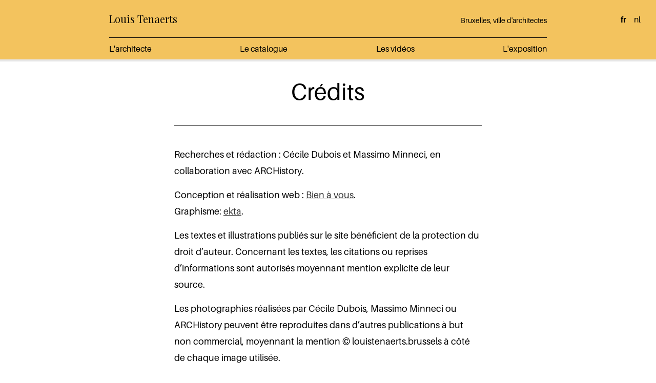

--- FILE ---
content_type: text/html; charset=utf-8
request_url: https://louistenaerts.brussels/fr/credits-1
body_size: 5202
content:
<!DOCTYPE html>
<!--[if lt IE 7]>      <html class="ie6 lt-ie9 lt-ie8 lt-ie7 no-js"  lang="fr" dir="ltr"> <![endif]-->
<!--[if IE 7]>         <html class="ie7 lt-ie9 lt-ie8 no-js"  lang="fr" dir="ltr"> <![endif]-->
<!--[if IE 8]>         <html class="ie8 lt-ie9 no-js"  lang="fr" dir="ltr"> <![endif]-->
<!--[if IE 9]>         <html class="ie9 no-js"  lang="fr" dir="ltr"> <![endif]-->
<!--[if gt IE 9]><!--> <html class="no-js"  lang="fr" dir="ltr" prefix="content: http://purl.org/rss/1.0/modules/content/ dc: http://purl.org/dc/terms/ foaf: http://xmlns.com/foaf/0.1/ rdfs: http://www.w3.org/2000/01/rdf-schema# sioc: http://rdfs.org/sioc/ns# sioct: http://rdfs.org/sioc/types# skos: http://www.w3.org/2004/02/skos/core# xsd: http://www.w3.org/2001/XMLSchema#"> <!--<![endif]-->
  <head>

    <meta http-equiv="Content-Type" content="text/html; charset=utf-8" />
<link rel="shortcut icon" href="/_integration/assets/css/images/fav_BVA.png" type="image/png" />
<meta name="description" content="Recherches et rédaction : Cécile Dubois et Massimo Minneci, en collaboration avec ARCHistory.Conception et réalisation web : Bien à vous.Graphisme: ekta.Les textes et illustrations publiés sur le site bénéficient de la protection du droit d’auteur." />
<meta name="generator" content="Drupal 7 (https://www.drupal.org)" />
<link rel="canonical" href="https://louistenaerts.brussels/fr/credits-1" />
<link rel="shortlink" href="https://louistenaerts.brussels/fr/node/1571" />
<meta property="og:site_name" content="Louis Tenaerts" />
<meta property="og:type" content="article" />
<meta property="og:title" content="Crédits" />
<meta property="og:url" content="https://louistenaerts.brussels/fr/credits-1" />
<meta property="og:description" content="Recherches et rédaction : Cécile Dubois et Massimo Minneci, en collaboration avec ARCHistory.Conception et réalisation web : Bien à vous.Graphisme: ekta.Les textes et illustrations publiés sur le site bénéficient de la protection du droit d’auteur." />
<meta property="og:updated_time" content="2020-09-14T16:39:19+02:00" />
<meta property="article:published_time" content="2020-09-09T12:20:23+02:00" />
<meta property="article:modified_time" content="2020-09-14T16:39:19+02:00" />
<meta name="dcterms.title" content="Crédits" />
<meta name="dcterms.creator" content="admin" />
<meta name="dcterms.description" content="Recherches et rédaction : Cécile Dubois et Massimo Minneci, en collaboration avec ARCHistory.Conception et réalisation web : Bien à vous.Graphisme: ekta.Les textes et illustrations publiés sur le site bénéficient de la protection du droit d’auteur." />
<meta name="dcterms.date" content="2020-09-09T12:20+02:00" />
<meta name="dcterms.type" content="Text" />
<meta name="dcterms.format" content="text/html" />
<meta name="dcterms.identifier" content="https://louistenaerts.brussels/fr/credits-1" />
<meta name="dcterms.language" content="fr" />
<link rel="alternate" hreflang="x-default" href="https://louistenaerts.brussels/fr/credits-1" />
<link rel="alternate" hreflang="nl" href="https://louistenaerts.brussels/nl/credits-2" />
    <title>Crédits | Louis Tenaerts</title>
    <meta name="HandheldFriendly" content="true">
    <meta name="MobileOptimized" content="width">
    <meta name="viewport" content="width=device-width, initial-scale=1">
    <meta http-equiv="cleartype" content="on">
    <meta http-equiv="X-UA-Compatible" content="IE=edge,chrome=1">
    
	 
	
    <link rel="stylesheet" href="/_integration/assets/js/Magnific-Popup-master/Magnific-Popup-master/dist/magnific-popup.css">
	<link type="text/css" href="/_integration/assets/css/screen.css?v=6" rel="stylesheet"/>
	<link type="text/css" href="/sites/all/themes/gesso/css/shame.css?v=6" rel="stylesheet"/>
	
	<link href='https://fonts.googleapis.com/css?family=Playfair+Display:400,700,400italic,700italic,900,900italic' rel='stylesheet' type='text/css'>  
	
	
	
	
	<link rel="stylesheet" href="/sites/all/themes/gesso/css/leaflet.css" />
  </head>
  <body class="not-front not-logged-in node-type-article domain-louistenaerts-bienavous-dev-net i18n-fr path-credits-1 section-credits-1 strauven">
    <div class="skiplinks">
      <a href="#main" class="skiplinks__link element-focusable">Aller au contenu principal</a>
    </div>
        
<div class="logo-slicknav">Louis Tenaerts</div>

<header class="header" role="banner">
	<div class="row">
		<div class="col-lg-offset-2 col-lg-8 col-md-12 col-sm-12 col-xs-12 header-container">
		<div class="top-header">
		<div class="logo left"><a href="/fr">Louis Tenaerts</a></div><div class="right"><h2 class="sub-title"><a href='http://villedarchitectes.brussels'>Bruxelles, ville d'architectes</a></h2></div>
		<div class="clearfix"></div>
		</div>
			
				  <div class="region-header layout-constrain">  <div id="block-menu-block-10" class="block block--menu-block block--menu-block-10">

    
  <div class="content" class="block__content">
    <ul class="nav nav--menu-louis-tenaerts nav--menu-block-10 has-parent-mlid-0 is-level-1 has-depth-0">
  <li class="nav__item has-children has-subnav"><a href="/fr/larchitecte-2" class="nav__link">L&#039;architecte</a><ul class="nav nav--subnav"><li class="nav__item"><a href="/fr/larchitecte-2" class="nav__link">Jeunesse et formation (1898-1921)</a></li>
<li class="nav__item has-children has-subnav"><a href="/fr/larchitecte/debuts-comme-architecte-1922-1931" class="nav__link">Débuts comme architecte (1922 – 1931)</a><ul class="nav nav--subnav"><li class="nav__item"><a href="/fr/larchitecte/debuts-comme-architecte-1922-1931/1635-immeubles" class="nav__link">1635 immeubles ?</a></li>
<li class="nav__item"><a href="/fr/larchitecte/debuts-comme-architecte-1922-1931/un-ovni-dans-sa-carriere" class="nav__link">Un ovni</a></li>
</ul></li>
<li class="nav__item has-children has-subnav"><a href="/fr/larchitecte/collaboration-avec-le-cib-et-expansion-1931-1937" class="nav__link">Collaboration avec le CIB et expansion (1931 – 1937)</a><ul class="nav nav--subnav"><li class="nav__item"><a href="/fr/larchitecte/collaboration-avec-le-cib-et-expansion-1931-1937/toujours-la-ou-il-faut-etre" class="nav__link">Au bon endroit</a></li>
<li class="nav__item"><a href="/fr/larchitecte/collaboration-avec-le-cib-et-expansion-1931-1937/des-ensembles" class="nav__link">Des ensembles</a></li>
<li class="nav__item"><a href="/fr/larchitecte/collaboration-avec-le-cib-et-expansion-1931-1937/willy-kessels" class="nav__link">Willy Kessels</a></li>
<li class="nav__item"><a href="/fr/larchitecte/collaboration-avec-le-cib-et-expansion-1931-1937/un-monde-colore" class="nav__link">Un monde coloré</a></li>
</ul></li>
<li class="nav__item"><a href="/fr/larchitecte/architecte-et-entrepreneur-1937-1941" class="nav__link">Architecte et entrepreneur (1937-1941)</a></li>
<li class="nav__item"><a href="/fr/larchitecte/cobeltra-1948-1963" class="nav__link">COBELTRA (1948-1963)</a></li>
<li class="nav__item"><a href="/fr/larchitecte/sources" class="nav__link">Sources</a></li>
</ul></li>
<li class="nav__item"><a href="/fr/catalogue" title="" class="nav__link">Le catalogue</a></li>
<li class="nav__item"><a href="/fr/les-videos" class="nav__link">Les vidéos</a></li>
<li class="nav__item"><a href="/fr/lexposition-0" class="nav__link">L&#039;exposition</a></li>
</ul>
  </div>
</div>
  </div>		
		</div>
	  </div>
</header>







<div class="pswp" tabindex="100" role="dialog" aria-hidden="true" >
					
    <div class="pswp__bg"></div>
   	<!-- Slides wrapper with overflow:hidden. -->
    <div class="pswp__scroll-wrap">
        			
        <div class="pswp__container">
            				<div class="pswp__item"></div>
            				<div class="pswp__item"></div>
            				<div class="pswp__item"></div>
        </div>
        <!-- Default (PhotoSwipeUI_Default) interface on top of sliding area. Can be changed. -->
        <div class="pswp__ui pswp__ui--hidden">
           	<div class="pswp__top-bar">
               				 <!--  Controls are self-explanatory. Order can be changed. -->
                <div class="pswp__counter"></div>
                <button class="pswp__button pswp__button--close" title="Close (Esc)"></button> 
                <button class="pswp__button pswp__button--share" title="Share"></button>
				<!-- <button class="pswp__button pswp__button--fs" title="Toggle fullscreen"></button> -->
				<!-- <button class="pswp__button pswp__button--zoom" title="Zoom in/out"></button> -->
				<!-- Preloader demo http://codepen.io/dimsemenov/pen/yyBWoR -->
				<!-- element will get class pswp__preloader--active when preloader is running -->
                <div class="pswp__preloader">
                    <div class="pswp__preloader__icn">
                      	<div class="pswp__preloader__cut">
                        	<div class="pswp__preloader__donut"></div>
                     	</div>
                   	</div>
                </div>
            </div>
            <div class="pswp__share-modal pswp__share-modal--hidden pswp__single-tap">
                <div class="pswp__share-tooltip"></div> 
            </div>
            <button class="pswp__button pswp__button--arrow--left" title="Previous (arrow left)"></button>
            <button class="pswp__button pswp__button--arrow--right" title="Next (arrow right)"></button>
			<div class="pswp__caption">
				<div class="pswp__caption__center"></div>
			</div>
        </div>
    </div>
</div>







  <main id="main" class="main col-lg-12 col-md-12 col-sm-12 col-xs-12" role="main" tabindex="-1">
    <div class='row'>
		
		
		  <div class="region-content layout-constrain">  <div id="block-locale-language" class="block block--locale block--locale-language">

    
  <div class="content" class="block__content">
    <ul class="language-switcher-locale-url nav"><li class="nav__item nav__item--fr"><a href="/fr/credits-1" class="language-link nav__link is-active is-active" xml:lang="fr" title="Crédits">fr</a></li>
<li class="nav__item nav__item--fr nav__item nav__item--nl"><a href="/nl/credits-2" class="language-link nav__link" xml:lang="nl" title="Credits">nl</a></li>
</ul>  </div>
</div>
 <div class="col-lg-offset-2 col-lg-8 col-md-12 col-sm-12 col-xs-12"> </div>
 
 <div class="field field--title"><div class="field-items"><div class="field-item even" property="dc:title"><h2 class="h2-article">Crédits</h2></div></div></div><div class="wysiwyg"><p>Recherches et rédaction : Cécile Dubois et Massimo Minneci, en collaboration avec ARCHistory.</p><p>Conception et réalisation web :&nbsp;<a href="http://www.bienavous.be/" target="_blank">Bien à vous</a>.<br />Graphisme: <a href="https://ekta.be/" target="_blank">ekta</a>.</p><p>Les textes et illustrations publiés sur le site bénéficient de la protection du droit d&rsquo;auteur. Concernant les textes, les citations ou reprises d&rsquo;informations sont autorisés moyennant mention explicite de leur source.</p><p>Les photographies réalisées par Cécile Dubois, Massimo Minneci ou ARCHistory peuvent être reproduites dans d&rsquo;autres publications à but non commercial, moyennant la mention &copy; louistenaerts.brussels à côté de&nbsp;chaque&nbsp;image&nbsp;utilisée.</p><p>Conformément aux prescriptions légales, ARCHistory s&rsquo;est efforcée de régler les droits d&rsquo;auteur liés aux illustrations publiées sur ce site. Les détenteurs de droits qu&rsquo;elle n&rsquo;aurait pu retrouver malgré ses recherches, sont priés de se faire connaître afin de satisfaire au plus tôt à la législation&nbsp;en&nbsp;la&nbsp;matière.</p></div> 
 
 
  
 <div id="block-menu-block-13" class="block menufrontmobile block--menu-block block--menu-block-13">

    
  <div class="content" class="block__content">
    <ul class="nav nav--menu-louis-tenaerts nav--menu-block-13 has-parent-mlid-0 is-level-1 has-depth-1">
  <li class="nav__item has-children"><a href="/fr/larchitecte-2" class="nav__link">L&#039;architecte</a></li>
<li class="nav__item"><a href="/fr/catalogue" title="" class="nav__link">Le catalogue</a></li>
<li class="nav__item"><a href="/fr/les-videos" class="nav__link">Les vidéos</a></li>
<li class="nav__item"><a href="/fr/lexposition-0" class="nav__link">L&#039;exposition</a></li>
</ul>
  </div>
</div>
  </div>	</div>
  </main>



  <footer class="footer col-lg-12 col-md-12 col-sm-12 col-xs-12" role="contentinfo">
	<div class='row'>
		<div class="col-lg-offset-2 col-lg-8 col-md-12 col-sm-12 col-xs-12">
			<div class='row'>
				<div class="top-footer">
					<h2 class="sub-title-footer"><a href='http://villedarchitectes.brussels'>Bruxelles, ville d'architectes</a></h2>
				</div>
					  <div class="region-footer layout-constrain">  <div id="block-menu-block-11" class="block block--menu-block block--menu-block-11">

    
  <div class="content" class="block__content">
    <ul class="nav nav--menu-menu-footer-tennaerts nav--menu-block-11 has-parent-mlid-0 is-level-1 has-depth-0">
  <li class="nav__item"><a href="/fr/a-propos-1" class="nav__link">À propos</a></li>
<li class="nav__item"><a href="/fr/abreviations-1" class="nav__link">Abréviations</a></li>
<li class="nav__item"><a href="/fr/remerciements-1" class="nav__link">Remerciements</a></li>
<li class="nav__item is-active-trail is-active"><a href="/fr/credits-1" class="nav__link is-active-trail is-active">Crédits</a></li>
</ul>
  </div>
</div>
  </div>				<div class="bottom-footer">
					<div class="logo-archi">
						<a href="http://apeb-vsg.be" target="_blank"><img src="/_integration/assets/css/images/logo_archstory-1.png" alt="APEB - VSG"></a>
					</div>
										    <div class="region-postscript layout-constrain">  <div id="block-views-credits-block" class="block block--views block--views-credits-block">

    
  <div class="content" class="block__content">
    <div class="view view--credits view--id-credits view--display-id-block view--dom-id-a7ac99094d507a99317501f9c4aea518 view-credits view-id-credits view-display-id-block view-dom-id-a7ac99094d507a99317501f9c4aea518">
  
  
  
  
  
  
      

  <div class="row">      
  <div class="col-lg-12 col-md-12 col-sm-12 col-xs-12">        <div>Ce site a été imaginé et est alimenté par ARCHistory, une asbl qui réunit des historiens de l&rsquo;architecture passionnés par le patrimoine bruxellois - <a href="http://www.apeb-vsg.be" target="_blank">www.archistory.brussels</a> - <a href="mailto:contact@apeb-vsg.be">contact@archistory.brussels</a></div>  </div>  
  <div class="col-lg-2 col-md-3 col-sm-6 col-xs-6 txt-right">        <div></div>  </div>  
  <div class="col-lg-2 col-md-3 col-sm-6 col-xs-6 txt-right">        <div></div>  </div>  </div>
  
  
  
  
  
  
</div>
  </div>
</div>
  </div>									</div>
				
			</div>
		</div>
	</div>
  </footer>
    	
	<!-- Go to www.addthis.com/dashboard to customize your tools -->
	<script type="text/javascript" src="//s7.addthis.com/js/300/addthis_widget.js#pubid=ra-57bd775b811f5149"></script>

	
<!-- Google tag (gtag.js) -->
<script async src="https://www.googletagmanager.com/gtag/js?id=UA-83813631-2"></script>
<script>
  window.dataLayer = window.dataLayer || [];
  function gtag(){dataLayer.push(arguments);}
  gtag('js', new Date());

  gtag('config', 'G-WLKRKSBYJ5');
</script>


  </body>
  
  
  <script src="https://code.jquery.com/jquery-1.11.2.min.js"></script>
  
  

  <script src="/_integration/assets/js/libs.min.js"></script>
  

	

  <script src="/_integration/assets/js/script.js?v=7"></script>
  <script>
(function ($) {
  var cleared = false;
  $(document).delegate('.button--reset','click',function(event) {
	if (!cleared) {
      $reset = $(this);
      event.preventDefault();
      $('form').each(function() {
        $('input[type=checkbox]').removeAttr('checked');
        $('select option').removeAttr('selected');
        $('input[type=text]').attr('value', '');
        this.reset();
      });
      cleared = true;
      $reset.click();
    }
  });
}(jQuery));
</script>
<script language = 'javascript'>
if (document.getElementById('map')) {
	
						
					var lat = $("#coordonates").attr('lat');
					var lon = $("#coordonates").attr('lon');
					var nzoom = 16;
					
					
							
				
			
				
				
				var Streets = L.tileLayer('https://tiles.stadiamaps.com/tiles/alidade_smooth/{z}/{x}/{y}.png', {maxZoom: 20,attribution: 'Stadiamaps'}),
Satellite = L.tileLayer('https://{s}.google.com/vt/lyrs=s&x={x}&y={y}&z={z}',{maxZoom: 20,subdomains:['mt0','mt1','mt2','mt3']});
					

var baseMaps = {
   
	
	 "Satellite": Satellite
    
};	

	var map = L.map('map', {
					center: [lat, lon],
					zoom: nzoom,
					scrollWheelZoom:false,
					layers: [Streets]
				});
							
	L.control.layers(null, baseMaps, {position: 'bottomleft'}).addTo(map);	

				
					
				 var allcontent = $.getJSON("/fr/json/productions.json?nid=1571",function(data){
                                     var archIcon = L.icon({
                                             iconUrl: '/_integration/assets/css/images/marker-yellow.svg',
                                             iconSize: [35,35]
                                             });
                                     // add GeoJSON layer to the map once the file is loaded
                                     L.geoJson(data,{
                                             pointToLayer: function(feature,latlng){
                                                     var marker = L.marker(latlng,{icon: archIcon});
                                                     marker.bindPopup("<h2 class='h2-productions-small'>" + feature.properties.name + '</h2>' + feature.properties.description);
                                                     return marker;
                                             }
                                     }).addTo(map);
                                     });
									 var archIcon2 = L.icon({
                                             iconUrl: '/_integration/assets/css/images/marker-black.svg',
                                             iconSize: [35,35]
                                             });
					if($("#coordonates").length != 0) {
					
					if ($( "h1" ).length)
						var poopup = $('h1').html()+" "+$('h2.adresse').html();
					else
						var poopup = $('h2.adresse').html();
					
					L.marker([lat, lon], {icon: archIcon2}).addTo(map).bindPopup(poopup);
				}	
									
				/*map.once('focus', function() { map.scrollWheelZoom.enable(); });*/

}

</script>
</html>







--- FILE ---
content_type: text/css
request_url: https://louistenaerts.brussels/_integration/assets/css/screen.css?v=6
body_size: 23893
content:
@media -sass-debug-info{filename{font-family:file\:\/\/\/home\/strauven\/public_html\/_integration\/assets\/css\/libs\/_reset\.scss}line{font-family:\000034}}
*, *:before, *:after {
  -moz-box-sizing: border-box;
  -webkit-box-sizing: border-box;
  box-sizing: border-box;
}

@media -sass-debug-info{filename{font-family:file\:\/\/\/home\/strauven\/public_html\/_integration\/assets\/css\/libs\/_reset\.scss}line{font-family:\000036}}
html, body, div, span, applet, object, iframe, h1, h2, h3, h4, h5, h6, p, blockquote, pre, a, abbr, acronym, address, big, cite, code, del, dfn, em, img, ins, kbd, q, s, samp, small, strike, strong, sub, sup, tt, var, b, u, i, center, dl, dt, dd, ol, ul, li, fieldset, form, label, legend, table, caption, tbody, tfoot, thead, tr, th, td, article, aside, canvas, details, embed, figure, figcaption, footer, header, hgroup, menu, nav, output, ruby, section, summary, time, mark, audio, video {
  margin: 0;
  padding: 0;
  border: 0;
  font: inherit;
  font-size: 100%;
  vertical-align: baseline;
}

@media -sass-debug-info{filename{font-family:file\:\/\/\/home\/strauven\/public_html\/_integration\/assets\/css\/libs\/_reset\.scss}line{font-family:\000037}}
table {
  border-collapse: collapse;
  border-spacing: 0;
}

@media -sass-debug-info{filename{font-family:file\:\/\/\/home\/strauven\/public_html\/_integration\/assets\/css\/libs\/_reset\.scss}line{font-family:\000038}}
caption, th, td {
  text-align: left;
  font-weight: normal;
  vertical-align: middle;
}

@media -sass-debug-info{filename{font-family:file\:\/\/\/home\/strauven\/public_html\/_integration\/assets\/css\/libs\/_reset\.scss}line{font-family:\000039}}
q, blockquote {
  quotes: none;
}

@media -sass-debug-info{filename{font-family:file\:\/\/\/home\/strauven\/public_html\/_integration\/assets\/css\/libs\/_reset\.scss}line{font-family:\0000310}}
q:before, q:after, blockquote:before, blockquote:after {
  content: "";
  content: none;
}

@media -sass-debug-info{filename{font-family:file\:\/\/\/home\/strauven\/public_html\/_integration\/assets\/css\/libs\/_reset\.scss}line{font-family:\0000311}}
img {
  border: none;
}

@media -sass-debug-info{filename{font-family:file\:\/\/\/home\/strauven\/public_html\/_integration\/assets\/css\/libs\/_reset\.scss}line{font-family:\0000312}}
article, aside, details, figcaption, figure, footer, header, hgroup, menu, nav, section, summary {
  display: block;
}

@media -sass-debug-info{filename{font-family:file\:\/\/\/home\/strauven\/public_html\/_integration\/assets\/css\/libs\/_reset\.scss}line{font-family:\0000318}}
button, input {
  line-height: normal;
}

@media -sass-debug-info{filename{font-family:file\:\/\/\/home\/strauven\/public_html\/_integration\/assets\/css\/libs\/_reset\.scss}line{font-family:\0000319}}
button, input, select, textarea {
  font-size: 100%;
  margin: 0;
  vertical-align: baseline;
  *vertical-align: middle;
}

@media -sass-debug-info{filename{font-family:file\:\/\/\/home\/strauven\/public_html\/_integration\/assets\/css\/libs\/_reset\.scss}line{font-family:\0000320}}
button, input[type="button"], input[type="reset"], input[type="submit"] {
  cursor: pointer;
  *overflow: visible;
}

@media -sass-debug-info{filename{font-family:file\:\/\/\/home\/strauven\/public_html\/_integration\/assets\/css\/libs\/_reset\.scss}line{font-family:\0000321}}
button::-moz-focus-inner, input::-moz-focus-inner {
  border: 0;
  padding: 0;
}

@media -sass-debug-info{filename{font-family:file\:\/\/\/home\/strauven\/public_html\/_integration\/assets\/css\/libs\/_reset\.scss}line{font-family:\0000322}}
textarea {
  overflow: auto;
  vertical-align: top;
  resize: vertical;
}

/*langues*/
@media -sass-debug-info{filename{font-family:file\:\/\/\/home\/strauven\/public_html\/_integration\/assets\/css\/modules\/_BVA\.scss}line{font-family:\000034}}
.bva #main > div, .domain-villedarchitectes #main > div {
  margin-left: 0px !important;
  margin-right: 0px !important;
}
@media -sass-debug-info{filename{font-family:file\:\/\/\/home\/strauven\/public_html\/_integration\/assets\/css\/modules\/_BVA\.scss}line{font-family:\000035}}
.bva main, .domain-villedarchitectes main {
  padding-left: 0px;
  padding-right: 0px;
}
@media screen and (max-width: 1200px) {
@media -sass-debug-info{filename{font-family:file\:\/\/\/home\/strauven\/public_html\/_integration\/assets\/css\/modules\/_BVA\.scss}line{font-family:\000038}}
  .bva #block-locale-language, .domain-villedarchitectes #block-locale-language {
    left: 190px;
    margin-top: 0px !important;
  }
}
@media screen and (max-width: 600px) {
@media -sass-debug-info{filename{font-family:file\:\/\/\/home\/strauven\/public_html\/_integration\/assets\/css\/modules\/_BVA\.scss}line{font-family:\0000315}}
  .bva .logo-slicknav, .domain-villedarchitectes .logo-slicknav {
    text-align: left !important;
  }
@media -sass-debug-info{filename{font-family:file\:\/\/\/home\/strauven\/public_html\/_integration\/assets\/css\/modules\/_BVA\.scss}line{font-family:\0000316}}
  .bva #block-locale-language, .domain-villedarchitectes #block-locale-language {
    left: auto !important;
    right: 15px;
    top: 5px !important;
    z-index: 100000000000;
  }
@media -sass-debug-info{filename{font-family:file\:\/\/\/home\/strauven\/public_html\/_integration\/assets\/css\/modules\/_BVA\.scss}line{font-family:\0000321}}
  .bva #block-locale-language ul li, .domain-villedarchitectes #block-locale-language ul li {
    padding-left: 5px;
  }
}

/*menu*/
@media -sass-debug-info{filename{font-family:file\:\/\/\/home\/strauven\/public_html\/_integration\/assets\/css\/modules\/_BVA\.scss}line{font-family:\0000328}}
.headerBVA {
  background-color: #fff;
  -webkit-box-shadow: 0px 2px 2px 2px rgba(0, 0, 0, 0.1) !important;
  -moz-box-shadow: 0px 2px 2px 2px rgba(0, 0, 0, 0.1) !important;
  box-shadow: 0px 2px 2px 2px rgba(0, 0, 0, 0.1) !important;
}
@media -sass-debug-info{filename{font-family:file\:\/\/\/home\/strauven\/public_html\/_integration\/assets\/css\/modules\/_BVA\.scss}line{font-family:\0000333}}
.headerBVA .nav {
  margin-top: 10px;
}
@media -sass-debug-info{filename{font-family:file\:\/\/\/home\/strauven\/public_html\/_integration\/assets\/css\/modules\/_BVA\.scss}line{font-family:\0000335}}
.headerBVA .nav li {
  display: inline;
  margin-left: 30px;
}
@media -sass-debug-info{filename{font-family:file\:\/\/\/home\/strauven\/public_html\/_integration\/assets\/css\/modules\/_BVA\.scss}line{font-family:\0000338}}
.headerBVA .nav li a {
  font-size: 18px;
}
@media -sass-debug-info{filename{font-family:file\:\/\/\/home\/strauven\/public_html\/_integration\/assets\/css\/modules\/_BVA\.scss}line{font-family:\0000341}}
.headerBVA a {
  color: #333;
}
@media -sass-debug-info{filename{font-family:file\:\/\/\/home\/strauven\/public_html\/_integration\/assets\/css\/modules\/_BVA\.scss}line{font-family:\0000342}}
.headerBVA .top-header {
  text-align: left;
}
@media -sass-debug-info{filename{font-family:file\:\/\/\/home\/strauven\/public_html\/_integration\/assets\/css\/modules\/_BVA\.scss}line{font-family:\0000343}}
.headerBVA .logo.left {
  float: initial;
  font-weight: bold;
}
@media -sass-debug-info{filename{font-family:file\:\/\/\/home\/strauven\/public_html\/_integration\/assets\/css\/modules\/_BVA\.scss}line{font-family:\0000346}}
.headerBVA .logo.left a {
  color: #9B9B9B;
  font-size: 24px;
}

@media -sass-debug-info{filename{font-family:file\:\/\/\/home\/strauven\/public_html\/_integration\/assets\/css\/modules\/_BVA\.scss}line{font-family:\0000349}}
article.node--page {
  position: relative;
}

@media -sass-debug-info{filename{font-family:file\:\/\/\/home\/strauven\/public_html\/_integration\/assets\/css\/modules\/_BVA\.scss}line{font-family:\0000352}}
.bva main, .domain-villedarchitectes main {
  margin-top: 0px !important;
}
@media -sass-debug-info{filename{font-family:file\:\/\/\/home\/strauven\/public_html\/_integration\/assets\/css\/modules\/_BVA\.scss}line{font-family:\0000353}}
.bva #block-views-block-second-texte-block, .bva .node--full, .domain-villedarchitectes #block-views-block-second-texte-block, .domain-villedarchitectes .node--full {
  background-color: #E7E7E7;
  padding-top: 150px;
  padding-bottom: 150px;
}
@media screen and (max-width: 1050px) {
@media -sass-debug-info{filename{font-family:file\:\/\/\/home\/strauven\/public_html\/_integration\/assets\/css\/modules\/_BVA\.scss}line{font-family:\0000353}}
  .bva #block-views-block-second-texte-block, .bva .node--full, .domain-villedarchitectes #block-views-block-second-texte-block, .domain-villedarchitectes .node--full {
    padding-top: 100px;
    padding-bottom: 100px;
  }
@media -sass-debug-info{filename{font-family:file\:\/\/\/home\/strauven\/public_html\/_integration\/assets\/css\/modules\/_BVA\.scss}line{font-family:\0000361}}
  .bva #block-views-block-second-texte-block .read-more, .bva .node--full .read-more, .domain-villedarchitectes #block-views-block-second-texte-block .read-more, .domain-villedarchitectes .node--full .read-more {
    bottom: 100px !important;
  }
}
@media -sass-debug-info{filename{font-family:file\:\/\/\/home\/strauven\/public_html\/_integration\/assets\/css\/modules\/_BVA\.scss}line{font-family:\0000365}}
.bva article.bva, .domain-villedarchitectes article.bva {
  max-width: 940px;
  padding-left: 15px !important;
  padding-right: 15px !important;
  margin: auto;
}
@media -sass-debug-info{filename{font-family:file\:\/\/\/home\/strauven\/public_html\/_integration\/assets\/css\/modules\/_BVA\.scss}line{font-family:\0000372}}
.bva article, .domain-villedarchitectes article {
  text-align: center;
}
@media -sass-debug-info{filename{font-family:file\:\/\/\/home\/strauven\/public_html\/_integration\/assets\/css\/modules\/_BVA\.scss}line{font-family:\0000374}}
.bva article p, .domain-villedarchitectes article p {
  font-weight: bold;
  font-size: 17px !important;
  line-height: 24px !important;
}
@media -sass-debug-info{filename{font-family:file\:\/\/\/home\/strauven\/public_html\/_integration\/assets\/css\/modules\/_BVA\.scss}line{font-family:\0000380}}
.bva article .nav--inline, .domain-villedarchitectes article .nav--inline {
  display: none;
}
@media -sass-debug-info{filename{font-family:file\:\/\/\/home\/strauven\/public_html\/_integration\/assets\/css\/modules\/_BVA\.scss}line{font-family:\0000384}}
.bva div.readmore, .domain-villedarchitectes div.readmore {
  max-height: 262px;
  overflow: hidden;
}
@media -sass-debug-info{filename{font-family:file\:\/\/\/home\/strauven\/public_html\/_integration\/assets\/css\/modules\/_BVA\.scss}line{font-family:\0000386}}
.bva .read-more, .domain-villedarchitectes .read-more {
  position: absolute;
  bottom: 150px;
  left: 0;
  width: 100%;
  height: 200px;
  text-align: center;
  margin: 0;
  margin-bottom: 0px !important;
  /* "transparent" only works here because == rgba(0,0,0,0) */
  background-image: -moz-linear-gradient(top, transparent, #E7E7E7);
  background-image: -webkit-gradient(linear, left top, left bottom, color-stop(0, transparent), color-stop(1, #E7E7E7));
}
@media -sass-debug-info{filename{font-family:file\:\/\/\/home\/strauven\/public_html\/_integration\/assets\/css\/modules\/_BVA\.scss}line{font-family:\0000399}}
.bva .read-more a, .domain-villedarchitectes .read-more a {
  display: block;
  width: 100%;
  color: transparent;
  height: 100%;
}

/*block liste architectes*/
@media screen and (min-width: 1200px) {
@media -sass-debug-info{filename{font-family:file\:\/\/\/home\/strauven\/public_html\/_integration\/assets\/css\/modules\/_BVA\.scss}line{font-family:\00003105}}
  .liste-architectes {
    padding: 0px !important;
  }
}
@media -sass-debug-info{filename{font-family:file\:\/\/\/home\/strauven\/public_html\/_integration\/assets\/css\/modules\/_BVA\.scss}line{font-family:\00003111}}
.liste-architectes img {
  border-radius: 130px;
  width: 175px;
  max-width: 50%;
  height: auto;
  margin-top: -25%;
  margin-bottom: 4%;
}
@media -sass-debug-info{filename{font-family:file\:\/\/\/home\/strauven\/public_html\/_integration\/assets\/css\/modules\/_BVA\.scss}line{font-family:\00003119}}
.liste-architectes h3 h3 {
  color: white !important;
  font-family: "Aileron-light" !important;
}
@media -sass-debug-info{filename{font-family:file\:\/\/\/home\/strauven\/public_html\/_integration\/assets\/css\/modules\/_BVA\.scss}line{font-family:\00003123}}
.liste-architectes p {
  color: white;
  margin-top: 5px;
  font-family: "Aileron-light" !important;
}

@media -sass-debug-info{filename{font-family:file\:\/\/\/home\/strauven\/public_html\/_integration\/assets\/css\/modules\/_BVA\.scss}line{font-family:\00003131}}
.description {
  padding-left: 30px;
  padding-right: 30px;
}
@media -sass-debug-info{filename{font-family:file\:\/\/\/home\/strauven\/public_html\/_integration\/assets\/css\/modules\/_BVA\.scss}line{font-family:\00003134}}
.description p {
  color: white !important;
  font-family: "Aileron-light" !important;
  font-size: 16px !important;
  line-height: initial !important;
  font-weight: bold;
  letter-spacing: 0.5px;
}

@media -sass-debug-info{filename{font-family:file\:\/\/\/home\/strauven\/public_html\/_integration\/assets\/css\/modules\/_BVA\.scss}line{font-family:\00003144}}
.portrait-lien {
  display: inline-block;
  text-align: center;
  float: left;
  padding-bottom: 30px;
}
@media -sass-debug-info{filename{font-family:file\:\/\/\/home\/strauven\/public_html\/_integration\/assets\/css\/modules\/_BVA\.scss}line{font-family:\00003149}}
.portrait-lien:first-child {
  background-color: #3AACA4;
}
@media -sass-debug-info{filename{font-family:file\:\/\/\/home\/strauven\/public_html\/_integration\/assets\/css\/modules\/_BVA\.scss}line{font-family:\00003150}}
.portrait-lien:nth-child(2) {
  background-color: #eb6e1a;
}
@media -sass-debug-info{filename{font-family:file\:\/\/\/home\/strauven\/public_html\/_integration\/assets\/css\/modules\/_BVA\.scss}line{font-family:\00003151}}
.portrait-lien:nth-child(3) {
  background-color: #005285;
}
@media -sass-debug-info{filename{font-family:file\:\/\/\/home\/strauven\/public_html\/_integration\/assets\/css\/modules\/_BVA\.scss}line{font-family:\00003152}}
.portrait-lien a, .portrait-lien .views-field-field-website-1 {
  color: white !important;
  font-family: "Aileron" !important;
  font-size: 16px !important;
  line-height: initial !important;
}
@media screen and (min-width: 1051px) {
@media -sass-debug-info{filename{font-family:file\:\/\/\/home\/strauven\/public_html\/_integration\/assets\/css\/modules\/_BVA\.scss}line{font-family:\00003144}}
  .portrait-lien {
    width: 25% !important;
  }
@media -sass-debug-info{filename{font-family:file\:\/\/\/home\/strauven\/public_html\/_integration\/assets\/css\/modules\/_BVA\.scss}line{font-family:\00003161}}
  .portrait-lien h3 h3 {
    font-size: 2.2em;
  }
}
@media screen and (min-width: 769px) and (max-width: 1050px) {
@media -sass-debug-info{filename{font-family:file\:\/\/\/home\/strauven\/public_html\/_integration\/assets\/css\/modules\/_BVA\.scss}line{font-family:\00003144}}
  .portrait-lien {
    width: 30% !important;
  }
@media -sass-debug-info{filename{font-family:file\:\/\/\/home\/strauven\/public_html\/_integration\/assets\/css\/modules\/_BVA\.scss}line{font-family:\00003166}}
  .portrait-lien h3 h3 {
    font-size: 1.6em;
  }
}
@media screen and (min-width: 651px) and (max-width: 768px) {
@media -sass-debug-info{filename{font-family:file\:\/\/\/home\/strauven\/public_html\/_integration\/assets\/css\/modules\/_BVA\.scss}line{font-family:\00003144}}
  .portrait-lien {
    width: 50% !important;
  }
@media -sass-debug-info{filename{font-family:file\:\/\/\/home\/strauven\/public_html\/_integration\/assets\/css\/modules\/_BVA\.scss}line{font-family:\00003170}}
  .portrait-lien h3 h3 {
    font-size: 1.6em;
  }
}
@media screen and (max-width: 650px) {
@media -sass-debug-info{filename{font-family:file\:\/\/\/home\/strauven\/public_html\/_integration\/assets\/css\/modules\/_BVA\.scss}line{font-family:\00003144}}
  .portrait-lien {
    width: 50% !important;
  }
@media -sass-debug-info{filename{font-family:file\:\/\/\/home\/strauven\/public_html\/_integration\/assets\/css\/modules\/_BVA\.scss}line{font-family:\00003175}}
  .portrait-lien h3 h3 {
    font-size: 2.2em;
  }
}
@media screen and (max-width: 550px) {
@media -sass-debug-info{filename{font-family:file\:\/\/\/home\/strauven\/public_html\/_integration\/assets\/css\/modules\/_BVA\.scss}line{font-family:\00003178}}
  .portrait-lien h3 h3 {
    font-size: 1.6em;
  }
}
@media screen and (max-width: 450px) {
@media -sass-debug-info{filename{font-family:file\:\/\/\/home\/strauven\/public_html\/_integration\/assets\/css\/modules\/_BVA\.scss}line{font-family:\00003144}}
  .portrait-lien {
    width: 100% !important;
  }
@media -sass-debug-info{filename{font-family:file\:\/\/\/home\/strauven\/public_html\/_integration\/assets\/css\/modules\/_BVA\.scss}line{font-family:\00003182}}
  .portrait-lien:last-child {
    margin-top: 100px;
  }
@media -sass-debug-info{filename{font-family:file\:\/\/\/home\/strauven\/public_html\/_integration\/assets\/css\/modules\/_BVA\.scss}line{font-family:\00003183}}
  .portrait-lien h3 h3 {
    font-size: 2.2em;
  }
}

@media -sass-debug-info{filename{font-family:file\:\/\/\/home\/strauven\/public_html\/_integration\/assets\/css\/modules\/_BVA\.scss}line{font-family:\00003189}}
.container-architecte {
  width: 100%;
}
@media screen and (min-width: 1051px) {
@media -sass-debug-info{filename{font-family:file\:\/\/\/home\/strauven\/public_html\/_integration\/assets\/css\/modules\/_BVA\.scss}line{font-family:\00003189}}
  .container-architecte {
    margin-left: 12.5%;
  }
}
@media screen and (min-width: 769px) and (max-width: 1050px) {
@media -sass-debug-info{filename{font-family:file\:\/\/\/home\/strauven\/public_html\/_integration\/assets\/css\/modules\/_BVA\.scss}line{font-family:\00003189}}
  .container-architecte {
    margin-left: 10%;
  }
}

@media -sass-debug-info{filename{font-family:file\:\/\/\/home\/strauven\/public_html\/_integration\/assets\/css\/modules\/_addthis_share\.scss}line{font-family:\000031}}
.atss {
  z-index: 10 !important;
}

@media screen and (min-width: 995px) and (max-width: 1200px) {
@media -sass-debug-info{filename{font-family:file\:\/\/\/home\/strauven\/public_html\/_integration\/assets\/css\/modules\/_addthis_share\.scss}line{font-family:\000035}}
  .atss .at-share-btn, .atss a {
    width: 25px !important;
  }

@media -sass-debug-info{filename{font-family:file\:\/\/\/home\/strauven\/public_html\/_integration\/assets\/css\/modules\/_addthis_share\.scss}line{font-family:\000036}}
  .atss .at-share-btn:hover, .atss a:hover {
    width: 35px !important;
  }

@media -sass-debug-info{filename{font-family:file\:\/\/\/home\/strauven\/public_html\/_integration\/assets\/css\/modules\/_addthis_share\.scss}line{font-family:\000037}}
  .atss .at-share-btn .at-icon-wrapper, .atss a .at-icon-wrapper {
    padding: 4px 0 !important;
  }

@media -sass-debug-info{filename{font-family:file\:\/\/\/home\/strauven\/public_html\/_integration\/assets\/css\/modules\/_addthis_share\.scss}line{font-family:\000038}}
  .atss .at-share-btn span .at-icon, .atss a span .at-icon {
    height: 20px !important;
    width: 20px !important;
  }

@media -sass-debug-info{filename{font-family:file\:\/\/\/home\/strauven\/public_html\/_integration\/assets\/css\/modules\/_addthis_share\.scss}line{font-family:\000039}}
  main#main {
    padding-left: 25px;
    padding-right: 25px;
  }
}
@media -sass-debug-info{filename{font-family:file\:\/\/\/home\/strauven\/public_html\/_integration\/assets\/css\/modules\/_addthis_share\.scss}line{font-family:\0000312}}
.front .atss {
  z-index: 20 !important;
}

@media -sass-debug-info{filename{font-family:file\:\/\/\/home\/strauven\/public_html\/_integration\/assets\/css\/modules\/_articles-details\.scss}line{font-family:\000034}}
.node-type-article main h2 {
  width: 600px;
  margin: auto;
  max-width: 90%;
}
@media screen and (max-width: 768px) {
@media -sass-debug-info{filename{font-family:file\:\/\/\/home\/strauven\/public_html\/_integration\/assets\/css\/modules\/_articles-details\.scss}line{font-family:\0000310}}
  .node-type-article main .wysiwyg {
    padding-left: 15px;
    padding-right: 15px;
  }
}
@media screen and (min-width: 800px) and (max-width: 1050px) {
@media -sass-debug-info{filename{font-family:file\:\/\/\/home\/strauven\/public_html\/_integration\/assets\/css\/modules\/_articles-details\.scss}line{font-family:\0000316}}
  .node-type-article main .zone-photos {
    margin-left: 0px;
    margin-right: 0px;
  }
}

@media -sass-debug-info{filename{font-family:file\:\/\/\/home\/strauven\/public_html\/_integration\/assets\/css\/modules\/_bases\.scss}line{font-family:\000031}}
*:focus {
  outline: none !important;
}

@media -sass-debug-info{filename{font-family:file\:\/\/\/home\/strauven\/public_html\/_integration\/assets\/css\/modules\/_bases\.scss}line{font-family:\000036}}
.bva main {
  padding-left: 0px !important;
  padding-right: 0px !important;
}

@media screen and (max-width: 1200px) {
@media -sass-debug-info{filename{font-family:file\:\/\/\/home\/strauven\/public_html\/_integration\/assets\/css\/modules\/_bases\.scss}line{font-family:\0000312}}
  header, main, footer {
    padding-left: 15px;
    padding-right: 15px;
  }

@media -sass-debug-info{filename{font-family:file\:\/\/\/home\/strauven\/public_html\/_integration\/assets\/css\/modules\/_bases\.scss}line{font-family:\0000319}}
  .bva main {
    padding-left: 0px !important;
    padding-right: 0px !important;
  }
}
@media screen and (min-width: 769px) {
@media -sass-debug-info{filename{font-family:file\:\/\/\/home\/strauven\/public_html\/_integration\/assets\/css\/modules\/_bases\.scss}line{font-family:\0000326}}
  main {
    margin-top: 135px;
    padding-left: 15px;
    padding-right: 15px;
    margin-bottom: 60px;
    min-height: calc(100vh - 394px) !important;
  }

@media -sass-debug-info{filename{font-family:file\:\/\/\/home\/strauven\/public_html\/_integration\/assets\/css\/modules\/_bases\.scss}line{font-family:\0000334}}
  .bva main {
    padding-left: 0px !important;
    padding-right: 0px !important;
  }

@media -sass-debug-info{filename{font-family:file\:\/\/\/home\/strauven\/public_html\/_integration\/assets\/css\/modules\/_bases\.scss}line{font-family:\0000339}}
  .padding-30-l-d {
    padding-left: 30px;
    /*padding-right:30px;*/
  }
}
@media screen and (max-width: 768px) {
@media -sass-debug-info{filename{font-family:file\:\/\/\/home\/strauven\/public_html\/_integration\/assets\/css\/modules\/_bases\.scss}line{font-family:\0000345}}
  body:not(.bva) main {
    padding-left: 30px;
    padding-right: 30px;
  }

@media -sass-debug-info{filename{font-family:file\:\/\/\/home\/strauven\/public_html\/_integration\/assets\/css\/modules\/_bases\.scss}line{font-family:\0000349}}
  body.bva {
    padding-left: 0px !important;
    padding-right: 0px !important;
  }

@media -sass-debug-info{filename{font-family:file\:\/\/\/home\/strauven\/public_html\/_integration\/assets\/css\/modules\/_bases\.scss}line{font-family:\0000350}}
  main {
    margin-bottom: 60px;
    margin-top: 40px;
  }
@media -sass-debug-info{filename{font-family:file\:\/\/\/home\/strauven\/public_html\/_integration\/assets\/css\/modules\/_bases\.scss}line{font-family:\0000355}}
  main .wysiwyg {
    padding-left: 15px;
    padding-right: 15px;
  }
@media -sass-debug-info{filename{font-family:file\:\/\/\/home\/strauven\/public_html\/_integration\/assets\/css\/modules\/_bases\.scss}line{font-family:\0000359}}
  main .padding-30-l-d {
    padding-left: 15px;
    /*30*/
    padding-right: 15px;
    /*30*/
  }
@media -sass-debug-info{filename{font-family:file\:\/\/\/home\/strauven\/public_html\/_integration\/assets\/css\/modules\/_bases\.scss}line{font-family:\0000362}}
  main .padding-30-l-d > .row {
    margin-left: 0px;
    margin-right: 0px;
  }
}
@media screen and (max-width: 768px) and (max-width: 500px) {
@media -sass-debug-info{filename{font-family:file\:\/\/\/home\/strauven\/public_html\/_integration\/assets\/css\/modules\/_bases\.scss}line{font-family:\0000350}}
  main {
    padding-left: 0px !important;
    padding-right: 0px !important;
  }
}

@media screen and (max-width: 768px) and (max-width: 500px) and (max-width: 500px) {
@media -sass-debug-info{filename{font-family:file\:\/\/\/home\/strauven\/public_html\/_integration\/assets\/css\/modules\/_bases\.scss}line{font-family:\0000369}}
  main > .row {
    margin: 0px !important;
  }
}

@media -sass-debug-info{filename{font-family:file\:\/\/\/home\/strauven\/public_html\/_integration\/assets\/css\/modules\/_bases\.scss}line{font-family:\0000376}}
.layout-constrain {
  max-width: none !important;
  padding-left: initial !important;
  padding-right: initial !important;
}

@media -sass-debug-info{filename{font-family:file\:\/\/\/home\/strauven\/public_html\/_integration\/assets\/css\/modules\/_bases\.scss}line{font-family:\0000383}}
main a, footer a {
  color: #333;
}

@media -sass-debug-info{filename{font-family:file\:\/\/\/home\/strauven\/public_html\/_integration\/assets\/css\/modules\/_bases\.scss}line{font-family:\0000386}}
a {
  text-decoration: none;
}

@media -sass-debug-info{filename{font-family:file\:\/\/\/home\/strauven\/public_html\/_integration\/assets\/css\/modules\/_bases\.scss}line{font-family:\0000388}}
.margin--15 {
  margin-left: -15px;
  margin-right: -15px;
}

@media -sass-debug-info{filename{font-family:file\:\/\/\/home\/strauven\/public_html\/_integration\/assets\/css\/modules\/_bases\.scss}line{font-family:\0000392}}
.no-padding-right {
  padding-right: 0px !important;
}

@media -sass-debug-info{filename{font-family:file\:\/\/\/home\/strauven\/public_html\/_integration\/assets\/css\/modules\/_bases\.scss}line{font-family:\0000393}}
.double-padding-left {
  padding-left: 30px !important;
}

@media -sass-debug-info{filename{font-family:file\:\/\/\/home\/strauven\/public_html\/_integration\/assets\/css\/modules\/_bases\.scss}line{font-family:\0000395}}
.clearfix {
  clear: both;
}

@media -sass-debug-info{filename{font-family:file\:\/\/\/home\/strauven\/public_html\/_integration\/assets\/css\/modules\/_bases\.scss}line{font-family:\0000396}}
.underline {
  text-decoration: underline;
}

@media -sass-debug-info{filename{font-family:file\:\/\/\/home\/strauven\/public_html\/_integration\/assets\/css\/modules\/_bases\.scss}line{font-family:\0000397}}
.center {
  text-align: center;
}

@media -sass-debug-info{filename{font-family:file\:\/\/\/home\/strauven\/public_html\/_integration\/assets\/css\/modules\/_bases\.scss}line{font-family:\0000399}}
.image-texte-wrapper-right {
  float: right;
}

@media -sass-debug-info{filename{font-family:file\:\/\/\/home\/strauven\/public_html\/_integration\/assets\/css\/modules\/_bases\.scss}line{font-family:\00003100}}
.image-texte-wrapper-left {
  float: left;
}

@media -sass-debug-info{filename{font-family:file\:\/\/\/home\/strauven\/public_html\/_integration\/assets\/css\/modules\/_bases\.scss}line{font-family:\00003103}}
.overflow-v {
  overflow: visible !important;
}

@media -sass-debug-info{filename{font-family:file\:\/\/\/home\/strauven\/public_html\/_integration\/assets\/css\/modules\/_bases\.scss}line{font-family:\00003104}}
.b-top {
  border-top: 1px solid #9B9B9B;
  padding-bottom: 20px;
  padding-top: 17px;
}

@media -sass-debug-info{filename{font-family:file\:\/\/\/home\/strauven\/public_html\/_integration\/assets\/css\/modules\/_bases\.scss}line{font-family:\00003109}}
.b-bottom {
  border-bottom: 1px solid #9B9B9B;
  padding-bottom: 17px;
  margin-bottom: 20px;
}

@media -sass-debug-info{filename{font-family:file\:\/\/\/home\/strauven\/public_html\/_integration\/assets\/css\/modules\/_bases\.scss}line{font-family:\00003116}}
.b-top-blue {
  border-top: 1px solid #3AACA4;
  padding-bottom: 35px;
  padding-top: 7px;
  margin-top: -20px;
}

/*img{width:100%;height:auto;}*/
@media screen and (min-width: 985px) {
@media -sass-debug-info{filename{font-family:file\:\/\/\/home\/strauven\/public_html\/_integration\/assets\/css\/modules\/_bases\.scss}line{font-family:\00003124}}
  .txt-right {
    text-align: right;
  }
}
@media -sass-debug-info{filename{font-family:file\:\/\/\/home\/strauven\/public_html\/_integration\/assets\/css\/modules\/_bases\.scss}line{font-family:\00003129}}
div.tooltip {
  display: none;
  position: absolute;
  background-color: #fff;
  padding: 5px;
  color: #333;
  font-size: 14px;
  line-height: 19px;
  max-width: 300px;
}

@media -sass-debug-info{filename{font-family:file\:\/\/\/home\/strauven\/public_html\/_integration\/assets\/css\/modules\/_catalogue-liste\.scss}line{font-family:\000032}}
.catalogue-inventions .row.b-top, .page-catalogue-liste .row.b-top, .page-catalogue-inventions .row.b-top {
  padding-top: 0px;
}
@media -sass-debug-info{filename{font-family:file\:\/\/\/home\/strauven\/public_html\/_integration\/assets\/css\/modules\/_catalogue-liste\.scss}line{font-family:\000033}}
.catalogue-inventions table, .page-catalogue-liste table, .page-catalogue-inventions table {
  width: 100%;
}
@media -sass-debug-info{filename{font-family:file\:\/\/\/home\/strauven\/public_html\/_integration\/assets\/css\/modules\/_catalogue-liste\.scss}line{font-family:\000035}}
.catalogue-inventions table th, .page-catalogue-liste table th, .page-catalogue-inventions table th {
  font-weight: bold;
  font-size: 14px;
  color: #9B9B9B;
  border-bottom: 2px solid #9B9B9B;
  padding-top: 17px;
  padding-bottom: 7px;
}
@media -sass-debug-info{filename{font-family:file\:\/\/\/home\/strauven\/public_html\/_integration\/assets\/css\/modules\/_catalogue-liste\.scss}line{font-family:\0000313}}
.catalogue-inventions table th a, .page-catalogue-liste table th a, .page-catalogue-inventions table th a {
  font-weight: bold;
  font-size: 14px;
  color: #333;
  border-bottom: 2px solid #9B9B9B;
  padding-top: 17px;
  padding-bottom: 7px;
}
@media -sass-debug-info{filename{font-family:file\:\/\/\/home\/strauven\/public_html\/_integration\/assets\/css\/modules\/_catalogue-liste\.scss}line{font-family:\0000322}}
.catalogue-inventions table th.active a, .page-catalogue-liste table th.active a, .page-catalogue-inventions table th.active a {
  font-weight: bold;
  font-size: 14px;
  color: #3AACA4;
  border-bottom: 2px solid #9B9B9B;
  padding-top: 17px;
  padding-bottom: 7px;
  white-space: nowrap;
}
@media -sass-debug-info{filename{font-family:file\:\/\/\/home\/strauven\/public_html\/_integration\/assets\/css\/modules\/_catalogue-liste\.scss}line{font-family:\0000331}}
.catalogue-inventions table tr, .page-catalogue-liste table tr, .page-catalogue-inventions table tr {
  border-bottom: 1px solid #9B9B9B;
}
@media -sass-debug-info{filename{font-family:file\:\/\/\/home\/strauven\/public_html\/_integration\/assets\/css\/modules\/_catalogue-liste\.scss}line{font-family:\0000333}}
.catalogue-inventions table tr a:hover, .page-catalogue-liste table tr a:hover, .page-catalogue-inventions table tr a:hover {
  text-decoration: underline;
}
@media -sass-debug-info{filename{font-family:file\:\/\/\/home\/strauven\/public_html\/_integration\/assets\/css\/modules\/_catalogue-liste\.scss}line{font-family:\0000334}}
.catalogue-inventions table tr td, .page-catalogue-liste table tr td, .page-catalogue-inventions table tr td {
  padding: 17px 5px 20px 5px;
  vertical-align: top;
}
@media -sass-debug-info{filename{font-family:file\:\/\/\/home\/strauven\/public_html\/_integration\/assets\/css\/modules\/_catalogue-liste\.scss}line{font-family:\0000338}}
.catalogue-inventions table tr td:first-child, .page-catalogue-liste table tr td:first-child, .page-catalogue-inventions table tr td:first-child {
  padding-left: 0px;
}
@media -sass-debug-info{filename{font-family:file\:\/\/\/home\/strauven\/public_html\/_integration\/assets\/css\/modules\/_catalogue-liste\.scss}line{font-family:\0000339}}
.catalogue-inventions table tr td:last-child, .page-catalogue-liste table tr td:last-child, .page-catalogue-inventions table tr td:last-child {
  padding-right: 0px;
}
@media -sass-debug-info{filename{font-family:file\:\/\/\/home\/strauven\/public_html\/_integration\/assets\/css\/modules\/_catalogue-liste\.scss}line{font-family:\0000341}}
.catalogue-inventions table tr td.views-field.views-field-field-images, .page-catalogue-liste table tr td.views-field.views-field-field-images, .page-catalogue-inventions table tr td.views-field.views-field-field-images {
  padding-top: 8px;
  padding-bottom: 2px;
}
@media -sass-debug-info{filename{font-family:file\:\/\/\/home\/strauven\/public_html\/_integration\/assets\/css\/modules\/_catalogue-liste\.scss}line{font-family:\0000347}}
.catalogue-inventions table tr .geo, .catalogue-inventions table tr .map-link, .catalogue-inventions table tr .location-hidden, .page-catalogue-liste table tr .geo, .page-catalogue-liste table tr .map-link, .page-catalogue-liste table tr .location-hidden, .page-catalogue-inventions table tr .geo, .page-catalogue-inventions table tr .map-link, .page-catalogue-inventions table tr .location-hidden {
  display: none;
}
@media -sass-debug-info{filename{font-family:file\:\/\/\/home\/strauven\/public_html\/_integration\/assets\/css\/modules\/_catalogue-liste\.scss}line{font-family:\0000349}}
.catalogue-inventions table tr .adr > div, .page-catalogue-liste table tr .adr > div, .page-catalogue-inventions table tr .adr > div {
  display: initial;
}
@media -sass-debug-info{filename{font-family:file\:\/\/\/home\/strauven\/public_html\/_integration\/assets\/css\/modules\/_catalogue-liste\.scss}line{font-family:\0000350}}
.catalogue-inventions table tr .adr .street-address:after, .catalogue-inventions table tr .adr .locality:after, .page-catalogue-liste table tr .adr .street-address:after, .page-catalogue-liste table tr .adr .locality:after, .page-catalogue-inventions table tr .adr .street-address:after, .page-catalogue-inventions table tr .adr .locality:after {
  content: ",";
  margin-right: 6px;
}

@media screen and (min-width: 769px) and (max-width: 1199px) {
@media -sass-debug-info{filename{font-family:file\:\/\/\/home\/strauven\/public_html\/_integration\/assets\/css\/modules\/_catalogue-liste\.scss}line{font-family:\0000358}}
  .page-catalogue-liste .padding-30-l-d > .row {
    padding-left: 15px;
    padding-right: 15px;
  }
}
@media screen and (max-width: 768px) {
@media -sass-debug-info{filename{font-family:file\:\/\/\/home\/strauven\/public_html\/_integration\/assets\/css\/modules\/_catalogue-liste\.scss}line{font-family:\0000365}}
  .page-catalogue-liste table thead, .page-views main table thead {
    display: none;
  }
@media -sass-debug-info{filename{font-family:file\:\/\/\/home\/strauven\/public_html\/_integration\/assets\/css\/modules\/_catalogue-liste\.scss}line{font-family:\0000366}}
  .page-catalogue-liste table tr, .page-views main table tr {
    display: block;
    padding: 15px 0px;
  }
@media -sass-debug-info{filename{font-family:file\:\/\/\/home\/strauven\/public_html\/_integration\/assets\/css\/modules\/_catalogue-liste\.scss}line{font-family:\0000368}}
  .page-catalogue-liste table tr td, .page-views main table tr td {
    display: block;
    padding: 0px;
  }
@media -sass-debug-info{filename{font-family:file\:\/\/\/home\/strauven\/public_html\/_integration\/assets\/css\/modules\/_catalogue-liste\.scss}line{font-family:\0000369}}
  .page-catalogue-liste table tr td.views-field-field-commune, .page-views main table tr td.views-field-field-commune {
    display: none;
  }
}
@media -sass-debug-info{filename{font-family:file\:\/\/\/home\/strauven\/public_html\/_integration\/assets\/css\/modules\/_catalogue-liste\.scss}line{font-family:\0000381}}
.domain-paulhamesse .catalogue-inventions table th.active a, .domain-paulhamesse .page-catalogue-liste table th.active a, .domain-paulhamesse .page-catalogue-inventions table th.active a {
  color: #eb6e1a;
}

@media -sass-debug-info{filename{font-family:file\:\/\/\/home\/strauven\/public_html\/_integration\/assets\/css\/modules\/_colorbox\.scss}line{font-family:\000031}}
#cboxWrapper, #cboxContent {
  border-radius: 0px !important;
  background: transparent !important;
}

@media -sass-debug-info{filename{font-family:file\:\/\/\/home\/strauven\/public_html\/_integration\/assets\/css\/modules\/_colorbox\.scss}line{font-family:\000035}}
#cboxOverlay {
  background: #fff !important;
}

@media -sass-debug-info{filename{font-family:file\:\/\/\/home\/strauven\/public_html\/_integration\/assets\/css\/modules\/_colorbox\.scss}line{font-family:\000036}}
#cboxCurrent {
  display: none !important;
}

@media -sass-debug-info{filename{font-family:file\:\/\/\/home\/strauven\/public_html\/_integration\/assets\/css\/modules\/_colorbox\.scss}line{font-family:\000038}}
#cboxPrevious {
  background: url(/_integration/assets/css/images/left.svg) no-repeat 0px 0px !important;
}

@media -sass-debug-info{filename{font-family:file\:\/\/\/home\/strauven\/public_html\/_integration\/assets\/css\/modules\/_colorbox\.scss}line{font-family:\0000311}}
#cboxNext {
  background: url(/_integration/assets/css/images/right.svg) no-repeat 15px 0px !important;
}

@media -sass-debug-info{filename{font-family:file\:\/\/\/home\/strauven\/public_html\/_integration\/assets\/css\/modules\/_colorbox\.scss}line{font-family:\0000314}}
#cboxClose {
  background: url(/_integration/assets/css/images/close.svg) no-repeat 7px 0px !important;
}

@media -sass-debug-info{filename{font-family:file\:\/\/\/home\/strauven\/public_html\/_integration\/assets\/css\/modules\/_drupal\.scss}line{font-family:\000031}}
.shortcut-toolbar #toolbar, #edit-shortcuts, .toolbar-menu, .skiplinks {
  display: none !important;
}

@media -sass-debug-info{filename{font-family:file\:\/\/\/home\/strauven\/public_html\/_integration\/assets\/css\/modules\/_drupal\.scss}line{font-family:\000035}}
#block-system-main-menu h2, #block-system-main-menu .contextual-links-wrapper, #block-menu-block-1 h2, #block-menu-block-1 .contextual-links-wrapper, #block-menu-block-2 h2, #block-menu-block-2 .contextual-links-wrapper {
  display: none;
}

@media -sass-debug-info{filename{font-family:file\:\/\/\/home\/strauven\/public_html\/_integration\/assets\/css\/modules\/_drupal\.scss}line{font-family:\000038}}
.contextual-links {
  display: -webkit-inline-box;
  margin-bottom: 10px;
}
@media -sass-debug-info{filename{font-family:file\:\/\/\/home\/strauven\/public_html\/_integration\/assets\/css\/modules\/_drupal\.scss}line{font-family:\0000311}}
.contextual-links li {
  padding: 5px 15px;
  background-color: #3AACA4;
  margin-right: 10px;
}
@media -sass-debug-info{filename{font-family:file\:\/\/\/home\/strauven\/public_html\/_integration\/assets\/css\/modules\/_drupal\.scss}line{font-family:\0000315}}
.contextual-links li a {
  color: #fff;
  text-transform: uppercase;
}

@media -sass-debug-info{filename{font-family:file\:\/\/\/home\/strauven\/public_html\/_integration\/assets\/css\/modules\/_drupal\.scss}line{font-family:\0000320}}
.page-menu-dummy .region-content.layout-constrain {
  text-align: center;
}

@media -sass-debug-info{filename{font-family:file\:\/\/\/home\/strauven\/public_html\/_integration\/assets\/css\/modules\/_drupal\.scss}line{font-family:\0000326}}
form#user-login {
  text-align: center;
  margin-top: 160px;
}

/***************Filtre et recherche********************/
@media -sass-debug-info{filename{font-family:file\:\/\/\/home\/strauven\/public_html\/_integration\/assets\/css\/modules\/_filtres_et_recherche\.scss}line{font-family:\000034}}
.page-catalogue-liste, .page-catalogue, .page-catalogus {
  /*filtre*/
  /*#edit-date-filter-max-wrapper{
  	
  	float:right;
  	
  }
  #edit-date-filter-min-inside-wrapper, #edit-date-filter-max-inside-wrapper{
  	    width: 100%!important;
  }*/
}
@media -sass-debug-info{filename{font-family:file\:\/\/\/home\/strauven\/public_html\/_integration\/assets\/css\/modules\/_filtres_et_recherche\.scss}line{font-family:\000035}}
.page-catalogue-liste #edit-combine .views-widget__label, .page-catalogue-liste .form-item__description, .page-catalogue #edit-combine .views-widget__label, .page-catalogue .form-item__description, .page-catalogus #edit-combine .views-widget__label, .page-catalogus .form-item__description {
  display: none;
}
@media -sass-debug-info{filename{font-family:file\:\/\/\/home\/strauven\/public_html\/_integration\/assets\/css\/modules\/_filtres_et_recherche\.scss}line{font-family:\000036}}
.page-catalogue-liste .views-widget--filter-combine, .page-catalogue .views-widget--filter-combine, .page-catalogus .views-widget--filter-combine {
  border-bottom: 1px solid #9B9B9B;
  padding-bottom: 20px;
  padding-top: 17px;
}
@media -sass-debug-info{filename{font-family:file\:\/\/\/home\/strauven\/public_html\/_integration\/assets\/css\/modules\/_filtres_et_recherche\.scss}line{font-family:\0000312}}
.page-catalogue-liste .views-widget, .page-catalogue .views-widget, .page-catalogus .views-widget {
  width: 50%;
  float: left;
  margin-bottom: 20px;
}
@media -sass-debug-info{filename{font-family:file\:\/\/\/home\/strauven\/public_html\/_integration\/assets\/css\/modules\/_filtres_et_recherche\.scss}line{font-family:\0000316}}
.page-catalogue-liste .views-widget#edit-date, .page-catalogue .views-widget#edit-date, .page-catalogus .views-widget#edit-date {
  width: 100%;
}
@media -sass-debug-info{filename{font-family:file\:\/\/\/home\/strauven\/public_html\/_integration\/assets\/css\/modules\/_filtres_et_recherche\.scss}line{font-family:\0000319}}
.page-catalogue-liste #edit-combine, .page-catalogue #edit-combine, .page-catalogus #edit-combine {
  width: 100% !important;
  margin-bottom: 15px;
}
@media screen and (max-width: 769px) {
@media -sass-debug-info{filename{font-family:file\:\/\/\/home\/strauven\/public_html\/_integration\/assets\/css\/modules\/_filtres_et_recherche\.scss}line{font-family:\0000326}}
  .page-catalogue-liste #edit-combine, .page-catalogue #edit-combine, .page-catalogus #edit-combine {
    margin-bottom: 0px;
    border-bottom: none;
  }
@media -sass-debug-info{filename{font-family:file\:\/\/\/home\/strauven\/public_html\/_integration\/assets\/css\/modules\/_filtres_et_recherche\.scss}line{font-family:\0000327}}
  .page-catalogue-liste #map, .page-catalogue #map, .page-catalogus #map {
    height: 80vh !important;
  }
}
@media -sass-debug-info{filename{font-family:file\:\/\/\/home\/strauven\/public_html\/_integration\/assets\/css\/modules\/_filtres_et_recherche\.scss}line{font-family:\0000330}}
.page-catalogue-liste #edit-field-typologie-tid, .page-catalogue #edit-field-typologie-tid, .page-catalogus #edit-field-typologie-tid {
  position: relative;
}
@media -sass-debug-info{filename{font-family:file\:\/\/\/home\/strauven\/public_html\/_integration\/assets\/css\/modules\/_filtres_et_recherche\.scss}line{font-family:\0000332}}
.page-catalogue-liste #edit-field-typologie-tid .chosen-container, .page-catalogue #edit-field-typologie-tid .chosen-container, .page-catalogus #edit-field-typologie-tid .chosen-container {
  width: 100% !important;
}
@media -sass-debug-info{filename{font-family:file\:\/\/\/home\/strauven\/public_html\/_integration\/assets\/css\/modules\/_filtres_et_recherche\.scss}line{font-family:\0000333}}
.page-catalogue-liste #edit-field-typologie-tid .chosen-choices, .page-catalogue #edit-field-typologie-tid .chosen-choices, .page-catalogus #edit-field-typologie-tid .chosen-choices {
  position: absolute;
  right: 0 !important;
}
@media -sass-debug-info{filename{font-family:file\:\/\/\/home\/strauven\/public_html\/_integration\/assets\/css\/modules\/_filtres_et_recherche\.scss}line{font-family:\0000339}}
.page-catalogue-liste .chosen-container, .page-catalogue .chosen-container, .page-catalogus .chosen-container {
  max-width: 100%;
}
@media -sass-debug-info{filename{font-family:file\:\/\/\/home\/strauven\/public_html\/_integration\/assets\/css\/modules\/_filtres_et_recherche\.scss}line{font-family:\0000341}}
.page-catalogue-liste .views-widget--submit, .page-catalogue .views-widget--submit, .page-catalogus .views-widget--submit {
  clear: left;
  width: auto;
  margin-right: 10px;
}
@media -sass-debug-info{filename{font-family:file\:\/\/\/home\/strauven\/public_html\/_integration\/assets\/css\/modules\/_filtres_et_recherche\.scss}line{font-family:\0000344}}
.page-catalogue-liste .views-widget--reset, .page-catalogue .views-widget--reset, .page-catalogus .views-widget--reset {
  width: auto;
  margin-right: 10px;
}
@media -sass-debug-info{filename{font-family:file\:\/\/\/home\/strauven\/public_html\/_integration\/assets\/css\/modules\/_filtres_et_recherche\.scss}line{font-family:\0000351}}
.page-catalogue-liste .chosen-container, .page-catalogue .chosen-container, .page-catalogus .chosen-container {
  background-color: #E7E7E7;
  border-radius: 5px !important;
}
@media -sass-debug-info{filename{font-family:file\:\/\/\/home\/strauven\/public_html\/_integration\/assets\/css\/modules\/_filtres_et_recherche\.scss}line{font-family:\0000355}}
.page-catalogue-liste .chosen-single, .page-catalogue .chosen-single, .page-catalogus .chosen-single {
  font-weight: bold;
}
@media -sass-debug-info{filename{font-family:file\:\/\/\/home\/strauven\/public_html\/_integration\/assets\/css\/modules\/_filtres_et_recherche\.scss}line{font-family:\0000356}}
.page-catalogue-liste .chosen-single.chosen-default, .page-catalogue .chosen-single.chosen-default, .page-catalogus .chosen-single.chosen-default {
  font-weight: normal;
}
@media -sass-debug-info{filename{font-family:file\:\/\/\/home\/strauven\/public_html\/_integration\/assets\/css\/modules\/_filtres_et_recherche\.scss}line{font-family:\0000357}}
.page-catalogue-liste .form-select, .page-catalogue .form-select, .page-catalogus .form-select {
  height: 28px !important;
  border-color: #979797 !important;
  width: 97.5%;
}
@media -sass-debug-info{filename{font-family:file\:\/\/\/home\/strauven\/public_html\/_integration\/assets\/css\/modules\/_filtres_et_recherche\.scss}line{font-family:\0000364}}
.page-catalogue-liste #edit-typologie .views-widget__label, .page-catalogue-liste #edit-thematique .views-widget__label, .page-catalogue-liste #edit-architecte .views-widget__label, .page-catalogue-liste #edit-statut .views-widget__label, .page-catalogue-liste #edit-date .views-widget__label, .page-catalogue #edit-typologie .views-widget__label, .page-catalogue #edit-thematique .views-widget__label, .page-catalogue #edit-architecte .views-widget__label, .page-catalogue #edit-statut .views-widget__label, .page-catalogue #edit-date .views-widget__label, .page-catalogus #edit-typologie .views-widget__label, .page-catalogus #edit-thematique .views-widget__label, .page-catalogus #edit-architecte .views-widget__label, .page-catalogus #edit-statut .views-widget__label, .page-catalogus #edit-date .views-widget__label {
  margin-bottom: 5px;
}
@media -sass-debug-info{filename{font-family:file\:\/\/\/home\/strauven\/public_html\/_integration\/assets\/css\/modules\/_filtres_et_recherche\.scss}line{font-family:\0000372}}
.page-catalogue-liste .views-widget__label, .page-catalogue .views-widget__label, .page-catalogus .views-widget__label {
  display: none;
}
@media -sass-debug-info{filename{font-family:file\:\/\/\/home\/strauven\/public_html\/_integration\/assets\/css\/modules\/_filtres_et_recherche\.scss}line{font-family:\0000373}}
.page-catalogue-liste .form-select, .page-catalogue-liste .button, .page-catalogue .form-select, .page-catalogue .button, .page-catalogus .form-select, .page-catalogus .button {
  font-size: 14px !important;
}
@media -sass-debug-info{filename{font-family:file\:\/\/\/home\/strauven\/public_html\/_integration\/assets\/css\/modules\/_filtres_et_recherche\.scss}line{font-family:\0000374}}
.page-catalogue-liste .button, .page-catalogue .button, .page-catalogus .button {
  color: #fff;
  background-color: #3AACA4;
  border: none !important;
  padding: 3px 6px;
}
@media -sass-debug-info{filename{font-family:file\:\/\/\/home\/strauven\/public_html\/_integration\/assets\/css\/modules\/_filtres_et_recherche\.scss}line{font-family:\0000381}}
.page-catalogue-liste.domain-paulhamesse .button, .page-catalogue.domain-paulhamesse .button, .page-catalogus.domain-paulhamesse .button {
  background-color: #eb6e1a;
}
@media -sass-debug-info{filename{font-family:file\:\/\/\/home\/strauven\/public_html\/_integration\/assets\/css\/modules\/_filtres_et_recherche\.scss}line{font-family:\0000384}}
.page-catalogue-liste.domain-alexis-dumont .button, .page-catalogue.domain-alexis-dumont .button, .page-catalogus.domain-alexis-dumont .button {
  background-color: #005285;
}
@media -sass-debug-info{filename{font-family:file\:\/\/\/home\/strauven\/public_html\/_integration\/assets\/css\/modules\/_filtres_et_recherche\.scss}line{font-family:\0000387}}
.page-catalogue-liste .chosen-container-single .chosen-single, .page-catalogue .chosen-container-single .chosen-single, .page-catalogus .chosen-container-single .chosen-single {
  border-radius: 0px !important;
  background: none !important;
  height: 28px !important;
  border: none;
}
@media -sass-debug-info{filename{font-family:file\:\/\/\/home\/strauven\/public_html\/_integration\/assets\/css\/modules\/_filtres_et_recherche\.scss}line{font-family:\0000394}}
.page-catalogue-liste .views-widget__label, .page-catalogue-liste .form-select, .page-catalogue-liste .button, .page-catalogue .views-widget__label, .page-catalogue .form-select, .page-catalogue .button, .page-catalogus .views-widget__label, .page-catalogus .form-select, .page-catalogus .button {
  font-size: 14px !important;
}
@media -sass-debug-info{filename{font-family:file\:\/\/\/home\/strauven\/public_html\/_integration\/assets\/css\/modules\/_filtres_et_recherche\.scss}line{font-family:\00003114}}
.page-catalogue-liste .form-item--date-select .form-item__label, .page-catalogue .form-item--date-select .form-item__label, .page-catalogus .form-item--date-select .form-item__label {
  display: none;
}
@media -sass-debug-info{filename{font-family:file\:\/\/\/home\/strauven\/public_html\/_integration\/assets\/css\/modules\/_filtres_et_recherche\.scss}line{font-family:\00003116}}
.page-catalogue-liste #edit-date-filter-max-wrapper, .page-catalogue-liste #edit-date-filter-min-wrapper, .page-catalogue #edit-date-filter-max-wrapper, .page-catalogue #edit-date-filter-min-wrapper, .page-catalogus #edit-date-filter-max-wrapper, .page-catalogus #edit-date-filter-min-wrapper {
  display: inline-block;
}
@media -sass-debug-info{filename{font-family:file\:\/\/\/home\/strauven\/public_html\/_integration\/assets\/css\/modules\/_filtres_et_recherche\.scss}line{font-family:\00003119}}
.page-catalogue-liste #edit-date-filter-max-wrapper > div, .page-catalogue-liste #edit-date-filter-min-wrapper > div, .page-catalogue #edit-date-filter-max-wrapper > div, .page-catalogue #edit-date-filter-min-wrapper > div, .page-catalogus #edit-date-filter-max-wrapper > div, .page-catalogus #edit-date-filter-min-wrapper > div {
  width: 100px;
}
@media -sass-debug-info{filename{font-family:file\:\/\/\/home\/strauven\/public_html\/_integration\/assets\/css\/modules\/_filtres_et_recherche\.scss}line{font-family:\00003121}}
.page-catalogue-liste #edit-date-filter-min-wrapper, .page-catalogue #edit-date-filter-min-wrapper, .page-catalogus #edit-date-filter-min-wrapper {
  padding-right: 30px;
  position: relative;
}
@media -sass-debug-info{filename{font-family:file\:\/\/\/home\/strauven\/public_html\/_integration\/assets\/css\/modules\/_filtres_et_recherche\.scss}line{font-family:\00003123}}
.page-catalogue-liste #edit-date-min:after, .page-catalogue #edit-date-min:after, .page-catalogus #edit-date-min:after {
  position: absolute;
  right: 0px;
  top: 2px;
  content: '&';
  margin-left: 10px;
  margin-right: 10px;
  font-size: 12x;
}
@media -sass-debug-info{filename{font-family:file\:\/\/\/home\/strauven\/public_html\/_integration\/assets\/css\/modules\/_filtres_et_recherche\.scss}line{font-family:\00003143}}
.page-catalogue-liste #edit-date #edit-date-filter-min-wrapper .chosen-container, .page-catalogue #edit-date #edit-date-filter-min-wrapper .chosen-container, .page-catalogus #edit-date #edit-date-filter-min-wrapper .chosen-container {
  width: 100% !important;
}

@media -sass-debug-info{filename{font-family:file\:\/\/\/home\/strauven\/public_html\/_integration\/assets\/css\/modules\/_filtres_et_recherche\.scss}line{font-family:\00003150}}
.page-productions .chosen-container-single .chosen-single, .page-catalogue-liste .chosen-container-single .chosen-single {
  padding-top: 4px !important;
}
@media -sass-debug-info{filename{font-family:file\:\/\/\/home\/strauven\/public_html\/_integration\/assets\/css\/modules\/_filtres_et_recherche\.scss}line{font-family:\00003153}}
.page-productions #edit_date_max_year_chosen, .page-catalogue-liste #edit_date_max_year_chosen {
  width: 100%;
  margin-left: -0.25% !important;
}

@media -sass-debug-info{filename{font-family:file\:\/\/\/home\/strauven\/public_html\/_integration\/assets\/css\/modules\/_filtres_et_recherche\.scss}line{font-family:\00003160}}
.listes {
  display: initial;
}
@media screen and (min-width: 769px) {
@media -sass-debug-info{filename{font-family:file\:\/\/\/home\/strauven\/public_html\/_integration\/assets\/css\/modules\/_filtres_et_recherche\.scss}line{font-family:\00003165}}
  .listes .carto {
    display: none !important;
  }
@media -sass-debug-info{filename{font-family:file\:\/\/\/home\/strauven\/public_html\/_integration\/assets\/css\/modules\/_filtres_et_recherche\.scss}line{font-family:\00003166}}
  .listes .carto {
    cursor: pointer;
  }
}
@media screen and (max-width: 768px) {
@media -sass-debug-info{filename{font-family:file\:\/\/\/home\/strauven\/public_html\/_integration\/assets\/css\/modules\/_filtres_et_recherche\.scss}line{font-family:\00003169}}
  .listes .carto {
    display: initial;
  }
}

@media -sass-debug-info{filename{font-family:file\:\/\/\/home\/strauven\/public_html\/_integration\/assets\/css\/modules\/_filtres_et_recherche\.scss}line{font-family:\00003172}}
.type-classement {
  clear: both;
  padding-bottom: 10px;
}
@media -sass-debug-info{filename{font-family:file\:\/\/\/home\/strauven\/public_html\/_integration\/assets\/css\/modules\/_filtres_et_recherche\.scss}line{font-family:\00003176}}
.type-classement .listes a {
  margin-right: 3px;
}
@media -sass-debug-info{filename{font-family:file\:\/\/\/home\/strauven\/public_html\/_integration\/assets\/css\/modules\/_filtres_et_recherche\.scss}line{font-family:\00003177}}
.type-classement a.locate {
  background-image: url(../css/images/marker-black.svg);
  background-size: 15px 15px;
  background-repeat: no-repeat;
  background-position: 0 0;
  padding-left: 20px;
}
@media -sass-debug-info{filename{font-family:file\:\/\/\/home\/strauven\/public_html\/_integration\/assets\/css\/modules\/_filtres_et_recherche\.scss}line{font-family:\00003185}}
.type-classement a:not(.locate):before, .type-classement .carto:before {
  content: url(/_integration/assets/css/images/carre.svg);
  margin-right: 3px;
}
@media -sass-debug-info{filename{font-family:file\:\/\/\/home\/strauven\/public_html\/_integration\/assets\/css\/modules\/_filtres_et_recherche\.scss}line{font-family:\00003191}}
.type-classement a.liste-actif:before, .type-classement .carto.carto-actif:before {
  content: url(/_integration/assets/css/images/carre-full.svg);
}

@media -sass-debug-info{filename{font-family:file\:\/\/\/home\/strauven\/public_html\/_integration\/assets\/css\/modules\/_filtres_et_recherche\.scss}line{font-family:\00003194}}
.view__header {
  clear: both;
}

@media -sass-debug-info{filename{font-family:file\:\/\/\/home\/strauven\/public_html\/_integration\/assets\/css\/modules\/_filtres_et_recherche\.scss}line{font-family:\00003200}}
.domain-paulhamesse .type-classement a:not(.locate):before, .domain-paulhamesse .carto:before {
  content: url(/_integration/assets/css/images/carre-orange.svg);
}
@media -sass-debug-info{filename{font-family:file\:\/\/\/home\/strauven\/public_html\/_integration\/assets\/css\/modules\/_filtres_et_recherche\.scss}line{font-family:\00003202}}
.domain-paulhamesse .type-classement a.liste-actif:before, .domain-paulhamesse .type-classement .carto.carto-actif:before {
  content: url(/_integration/assets/css/images/carre-full-orange.svg);
}

@media -sass-debug-info{filename{font-family:file\:\/\/\/home\/strauven\/public_html\/_integration\/assets\/css\/modules\/_filtres_et_recherche\.scss}line{font-family:\00003208}}
.domain-alexis-dumont .type-classement a:not(.locate):before, .domain-alexis-dumont .carto:before {
  content: url(/_integration/assets/css/images/carre-bleud.svg);
}
@media -sass-debug-info{filename{font-family:file\:\/\/\/home\/strauven\/public_html\/_integration\/assets\/css\/modules\/_filtres_et_recherche\.scss}line{font-family:\00003210}}
.domain-alexis-dumont .type-classement a.liste-actif:before, .domain-alexis-dumont .type-classement .carto.carto-actif:before {
  content: url(/_integration/assets/css/images/carre-full-bleud.svg);
}

@media -sass-debug-info{filename{font-family:file\:\/\/\/home\/strauven\/public_html\/_integration\/assets\/css\/modules\/_footer\.scss}line{font-family:\000031}}
footer {
  bottom: 0px;
  min-height: 230px;
  background-color: #E7E7E7;
  padding-top: 17px;
  padding-bottom: 50px;
}
@media -sass-debug-info{filename{font-family:file\:\/\/\/home\/strauven\/public_html\/_integration\/assets\/css\/modules\/_footer\.scss}line{font-family:\000037}}
footer a {
  font-size: 14px;
}
@media -sass-debug-info{filename{font-family:file\:\/\/\/home\/strauven\/public_html\/_integration\/assets\/css\/modules\/_footer\.scss}line{font-family:\0000310}}
footer .bottom-footer {
  display: flex;
  flex-wrap: wrap;
  width: 100%;
}
@media -sass-debug-info{filename{font-family:file\:\/\/\/home\/strauven\/public_html\/_integration\/assets\/css\/modules\/_footer\.scss}line{font-family:\0000315}}
footer .bottom-footer .logo-archi {
  width: calc(100% / 4);
  padding-right: 20px;
}
@media screen and (max-width: 768px) {
@media -sass-debug-info{filename{font-family:file\:\/\/\/home\/strauven\/public_html\/_integration\/assets\/css\/modules\/_footer\.scss}line{font-family:\0000315}}
  footer .bottom-footer .logo-archi {
    width: 100%;
  }
}
@media -sass-debug-info{filename{font-family:file\:\/\/\/home\/strauven\/public_html\/_integration\/assets\/css\/modules\/_footer\.scss}line{font-family:\0000323}}
footer .bottom-footer .logo-archi img {
  max-width: 100%;
  height: auto;
  width: 200px;
}
@media -sass-debug-info{filename{font-family:file\:\/\/\/home\/strauven\/public_html\/_integration\/assets\/css\/modules\/_footer\.scss}line{font-family:\0000330}}
footer .bottom-footer .region-postscript {
  width: calc((100% / 4) * 3);
}
@media screen and (max-width: 768px) {
@media -sass-debug-info{filename{font-family:file\:\/\/\/home\/strauven\/public_html\/_integration\/assets\/css\/modules\/_footer\.scss}line{font-family:\0000330}}
  footer .bottom-footer .region-postscript {
    width: 100%;
  }
}
@media -sass-debug-info{filename{font-family:file\:\/\/\/home\/strauven\/public_html\/_integration\/assets\/css\/modules\/_footer\.scss}line{font-family:\0000339}}
footer .top-footer {
  border-bottom: 1px solid #979797;
  padding-bottom: 12px;
  margin-bottom: 30px;
}
@media -sass-debug-info{filename{font-family:file\:\/\/\/home\/strauven\/public_html\/_integration\/assets\/css\/modules\/_footer\.scss}line{font-family:\0000343}}
footer .top-footer .logo {
  width: 55px;
}
@media screen and (max-width: 768px) {
@media -sass-debug-info{filename{font-family:file\:\/\/\/home\/strauven\/public_html\/_integration\/assets\/css\/modules\/_footer\.scss}line{font-family:\0000346}}
  footer > .row {
    padding-left: 15px;
    padding-right: 15px;
  }
}
@media screen and (max-width: 768px) and (max-width: 500px) {
@media -sass-debug-info{filename{font-family:file\:\/\/\/home\/strauven\/public_html\/_integration\/assets\/css\/modules\/_footer\.scss}line{font-family:\0000351}}
  footer > .row {
    padding-left: 0px !important;
    padding-right: 0px !important;
  }
}

@media screen and (max-width: 1200px) {
@media -sass-debug-info{filename{font-family:file\:\/\/\/home\/strauven\/public_html\/_integration\/assets\/css\/modules\/_footer\.scss}line{font-family:\0000358}}
  footer .top-footer, footer .region-footer {
    margin-left: 15px !important;
    margin-right: 15px !important;
  }
}
@media -sass-debug-info{filename{font-family:file\:\/\/\/home\/strauven\/public_html\/_integration\/assets\/css\/modules\/_footer\.scss}line{font-family:\0000364}}
footer #block-views-credits-block {
  width: 100%;
}

@media -sass-debug-info{filename{font-family:file\:\/\/\/home\/strauven\/public_html\/_integration\/assets\/css\/modules\/_footer\.scss}line{font-family:\0000367}}
.front:not(.node-type-architectes) footer {
  display: none;
}

@media -sass-debug-info{filename{font-family:file\:\/\/\/home\/strauven\/public_html\/_integration\/assets\/css\/modules\/_footer\.scss}line{font-family:\0000368}}
.strauven.front footer {
  display: none;
}

@media -sass-debug-info{filename{font-family:file\:\/\/\/home\/strauven\/public_html\/_integration\/assets\/css\/modules\/_footer\.scss}line{font-family:\0000370}}
#block-views-credits-block {
  margin-top: 15px;
  display: inline-block;
  font-size: 12px;
}
@media -sass-debug-info{filename{font-family:file\:\/\/\/home\/strauven\/public_html\/_integration\/assets\/css\/modules\/_footer\.scss}line{font-family:\0000375}}
#block-views-credits-block a {
  white-space: nowrap;
  font-size: 12px;
}

@media -sass-debug-info{filename{font-family:file\:\/\/\/home\/strauven\/public_html\/_integration\/assets\/css\/modules\/_front\.scss}line{font-family:\000031}}
.front main {
  margin-top: 0px !important;
  margin-bottom: 0px !important;
  /*.sliderContainer {margin-top:40px;}*/
}
@media -sass-debug-info{filename{font-family:file\:\/\/\/home\/strauven\/public_html\/_integration\/assets\/css\/modules\/_front\.scss}line{font-family:\000034}}
.front main .group-left {
  position: absolute;
  width: 100%;
  top: 0px;
  height: 100vh;
  position: fixed;
}
@media -sass-debug-info{filename{font-family:file\:\/\/\/home\/strauven\/public_html\/_integration\/assets\/css\/modules\/_front\.scss}line{font-family:\0000310}}
.front main .group-left h1 {
  text-align: center;
  position: relative;
  top: calc(50% - 115px);
  transform: translateY(-50%);
}
@media -sass-debug-info{filename{font-family:file\:\/\/\/home\/strauven\/public_html\/_integration\/assets\/css\/modules\/_front\.scss}line{font-family:\0000317}}
.front main .img-portrait {
  position: absolute;
  width: 100%;
  top: 35vh;
  z-index: 11;
  text-align: center;
  height: 30vh;
}
@media -sass-debug-info{filename{font-family:file\:\/\/\/home\/strauven\/public_html\/_integration\/assets\/css\/modules\/_front\.scss}line{font-family:\0000324}}
.front main .img-portrait img {
  height: 100%;
  width: auto;
  border-radius: 50%;
}
@media -sass-debug-info{filename{font-family:file\:\/\/\/home\/strauven\/public_html\/_integration\/assets\/css\/modules\/_front\.scss}line{font-family:\0000331}}
.front main .block--menu-block {
  position: relative;
  text-align: center;
  height: calc(60vh - 40px);
  width: 100vw;
  background-color: #3AACA4;
}
@media -sass-debug-info{filename{font-family:file\:\/\/\/home\/strauven\/public_html\/_integration\/assets\/css\/modules\/_front\.scss}line{font-family:\0000338}}
.front main .block--menu-block ul {
  position: absolute;
  top: 25vh;
  width: 100%;
}
@media -sass-debug-info{filename{font-family:file\:\/\/\/home\/strauven\/public_html\/_integration\/assets\/css\/modules\/_front\.scss}line{font-family:\0000339}}
.front main .block--menu-block a {
  color: white;
  font-size: 22px;
  line-height: 27px;
}
@media -sass-debug-info{filename{font-family:file\:\/\/\/home\/strauven\/public_html\/_integration\/assets\/css\/modules\/_front\.scss}line{font-family:\0000342}}
.front main .royalSlider, .front main .rsOverflow {
  width: 100%;
  height: 40vh;
}

@media screen and (min-width: 600px) {
@media -sass-debug-info{filename{font-family:file\:\/\/\/home\/strauven\/public_html\/_integration\/assets\/css\/modules\/_front\.scss}line{font-family:\0000346}}
  #block-menu-block-3, #block-menu-block-6, #block-menu-block-9 {
    display: none;
  }

@media -sass-debug-info{filename{font-family:file\:\/\/\/home\/strauven\/public_html\/_integration\/assets\/css\/modules\/_front\.scss}line{font-family:\0000347}}
  .sliderContainer {
    position: fixed;
    top: 0px;
    left: 0px;
    margin-top: 0px;
  }

@media -sass-debug-info{filename{font-family:file\:\/\/\/home\/strauven\/public_html\/_integration\/assets\/css\/modules\/_front\.scss}line{font-family:\0000353}}
  .royalSlider, .rsOverflow, .fullWidth {
    height: 100vh !important;
    clear: both;
    width: 100% !important;
  }

@media -sass-debug-info{filename{font-family:file\:\/\/\/home\/strauven\/public_html\/_integration\/assets\/css\/modules\/_front\.scss}line{font-family:\0000358}}
  .rsOverflow {
    height: inherit !important;
  }

@media -sass-debug-info{filename{font-family:file\:\/\/\/home\/strauven\/public_html\/_integration\/assets\/css\/modules\/_front\.scss}line{font-family:\0000361}}
  .rsContent {
    height: calc(100vh - 230px) !important;
    position: absolute;
    width: 100%;
    top: 0px;
    position: fixed;
  }
@media -sass-debug-info{filename{font-family:file\:\/\/\/home\/strauven\/public_html\/_integration\/assets\/css\/modules\/_front\.scss}line{font-family:\0000367}}
  .rsContent img {
    /*position:absolute!important;
    right:0!important;
    text-align:center!important;
    position: relative;
    top: 50%;
    transform: translateY(-50%);*/
  }

@media -sass-debug-info{filename{font-family:file\:\/\/\/home\/strauven\/public_html\/_integration\/assets\/css\/modules\/_front\.scss}line{font-family:\0000378}}
  .front main .img-portrait {
    position: fixed;
    bottom: 115px;
    top: auto;
  }
}
@media -sass-debug-info{filename{font-family:file\:\/\/\/home\/strauven\/public_html\/_integration\/assets\/css\/modules\/_front\.scss}line{font-family:\0000386}}
.domain-paulhamesse.front main .block--menu-block {
  background-color: #eb6e1a;
}

@media -sass-debug-info{filename{font-family:file\:\/\/\/home\/strauven\/public_html\/_integration\/assets\/css\/modules\/_front\.scss}line{font-family:\0000387}}
.domain-alexis-dumont.front main .block--menu-block {
  background-color: #005285;
}

@media -sass-debug-info{filename{font-family:file\:\/\/\/home\/strauven\/public_html\/_integration\/assets\/css\/modules\/_geo\.scss}line{font-family:\000031}}
.leaflet-popup-content-wrapper {
  border-radius: 0px !important;
  background-color: #3AACA4 !important;
  box-shadow: 0 0px 0px transparent !important;
}
@media -sass-debug-info{filename{font-family:file\:\/\/\/home\/strauven\/public_html\/_integration\/assets\/css\/modules\/_geo\.scss}line{font-family:\000037}}
.leaflet-popup-content-wrapper .leaflet-popup-content {
  color: white !important;
}
@media -sass-debug-info{filename{font-family:file\:\/\/\/home\/strauven\/public_html\/_integration\/assets\/css\/modules\/_geo\.scss}line{font-family:\000038}}
.leaflet-popup-content-wrapper h2.h2-productions-small {
  margin-bottom: 2px !important;
  margin-top: 0px;
  font-size: 16px !important;
  font-weight: normal !important;
  height: initial;
}
@media -sass-debug-info{filename{font-family:file\:\/\/\/home\/strauven\/public_html\/_integration\/assets\/css\/modules\/_geo\.scss}line{font-family:\0000314}}
.leaflet-popup-content-wrapper h2.h2-productions-small a {
  color: white !important;
}

@media -sass-debug-info{filename{font-family:file\:\/\/\/home\/strauven\/public_html\/_integration\/assets\/css\/modules\/_geo\.scss}line{font-family:\0000320}}
.domain-paulhamesse .leaflet-popup-content-wrapper {
  background-color: #eb6e1a !important;
}

@media -sass-debug-info{filename{font-family:file\:\/\/\/home\/strauven\/public_html\/_integration\/assets\/css\/modules\/_geo\.scss}line{font-family:\0000321}}
.domain-alexis-dumont .leaflet-popup-content-wrapper {
  background-color: #005285 !important;
}

@media -sass-debug-info{filename{font-family:file\:\/\/\/home\/strauven\/public_html\/_integration\/assets\/css\/modules\/_geo\.scss}line{font-family:\0000324}}
.leaflet-popup-close-button {
  display: none !important;
}

@media -sass-debug-info{filename{font-family:file\:\/\/\/home\/strauven\/public_html\/_integration\/assets\/css\/modules\/_geo\.scss}line{font-family:\0000325}}
.leaflet-popup-tip {
  width: 22px !important;
  height: 22px !important;
  margin: -13px auto 0 !important;
  -webkit-transform: rotate(-58deg) skew(-25deg) !important;
  -moz-transform: rotate(-58deg) skew(-25deg) !important;
  transform: rotate(-58deg) skew(-25deg) !important;
  background-color: #3AACA4 !important;
  box-shadow: 0 0px 0px transparent !important;
}

@media -sass-debug-info{filename{font-family:file\:\/\/\/home\/strauven\/public_html\/_integration\/assets\/css\/modules\/_geo\.scss}line{font-family:\0000337}}
.domain-paulhamesse .leaflet-popup-tip {
  background-color: #eb6e1a !important;
}

@media -sass-debug-info{filename{font-family:file\:\/\/\/home\/strauven\/public_html\/_integration\/assets\/css\/modules\/_geo\.scss}line{font-family:\0000338}}
.domain-alexis-dumont .leaflet-popup-tip {
  background-color: #005285 !important;
}

@media -sass-debug-info{filename{font-family:file\:\/\/\/home\/strauven\/public_html\/_integration\/assets\/css\/modules\/_geo\.scss}line{font-family:\0000340}}
.leaflet-popup.leaflet-zoom-animated {
  margin-bottom: 3px !important;
  margin-left: -1px !important;
}

@media -sass-debug-info{filename{font-family:file\:\/\/\/home\/strauven\/public_html\/_integration\/assets\/css\/modules\/_header\.scss}line{font-family:\000031}}
header {
  position: fixed;
  width: 100%;
  z-index: 10;
  left: 0px;
}
@media -sass-debug-info{filename{font-family:file\:\/\/\/home\/strauven\/public_html\/_integration\/assets\/css\/modules\/_header\.scss}line{font-family:\000032}}
header:not(.headerBVA) {
  background-color: #3AACA4;
}
@media -sass-debug-info{filename{font-family:file\:\/\/\/home\/strauven\/public_html\/_integration\/assets\/css\/modules\/_header\.scss}line{font-family:\000033}}
.domain-paulhamesse header {
  background-color: #eb6e1a;
}
@media -sass-debug-info{filename{font-family:file\:\/\/\/home\/strauven\/public_html\/_integration\/assets\/css\/modules\/_header\.scss}line{font-family:\000034}}
.domain-alexis-dumont header {
  background-color: #005285;
}
@media -sass-debug-info{filename{font-family:file\:\/\/\/home\/strauven\/public_html\/_integration\/assets\/css\/modules\/_header\.scss}line{font-family:\000039}}
header > .row {
  overflow: visible;
}
@media -sass-debug-info{filename{font-family:file\:\/\/\/home\/strauven\/public_html\/_integration\/assets\/css\/modules\/_header\.scss}line{font-family:\0000310}}
header h1 {
  margin-top: 23px;
  margin-bottom: 23px;
}
@media -sass-debug-info{filename{font-family:file\:\/\/\/home\/strauven\/public_html\/_integration\/assets\/css\/modules\/_header\.scss}line{font-family:\0000314}}
header h1, header .right {
  display: inline-block;
}
@media -sass-debug-info{filename{font-family:file\:\/\/\/home\/strauven\/public_html\/_integration\/assets\/css\/modules\/_header\.scss}line{font-family:\0000315}}
header .left {
  float: left;
}
@media -sass-debug-info{filename{font-family:file\:\/\/\/home\/strauven\/public_html\/_integration\/assets\/css\/modules\/_header\.scss}line{font-family:\0000316}}
header .right {
  float: right;
  margin-top: 20px;
  text-align: right;
}
@media -sass-debug-info{filename{font-family:file\:\/\/\/home\/strauven\/public_html\/_integration\/assets\/css\/modules\/_header\.scss}line{font-family:\0000317}}
header .top-header {
  border-bottom: 1px solid #fff;
  margin-left: -5px;
  margin-right: -5px;
}
@media -sass-debug-info{filename{font-family:file\:\/\/\/home\/strauven\/public_html\/_integration\/assets\/css\/modules\/_header\.scss}line{font-family:\0000323}}
header .content ul.is-level-1 {
  margin-left: -5px;
  margin-right: -5px;
  margin-bottom: 10px;
  display: flex;
  display: -ms-flexbox;
  display: -webkit-flex;
  justify-content: space-between;
  -webkit-justify-content: space-between;
}
@media -sass-debug-info{filename{font-family:file\:\/\/\/home\/strauven\/public_html\/_integration\/assets\/css\/modules\/_header\.scss}line{font-family:\0000333}}
header .content ul.is-level-1 > li {
  margin-top: 10px;
  display: inline;
  display: flex;
  display: -webkit-flex;
  flex-direction: column;
  -webkit-flex-direction: column;
  justify-content: center;
  -webkit-justify-content: center;
}
@media -sass-debug-info{filename{font-family:file\:\/\/\/home\/strauven\/public_html\/_integration\/assets\/css\/modules\/_header\.scss}line{font-family:\0000343}}
header .content ul.is-level-1 > li > ul {
  display: none;
}
@media -sass-debug-info{filename{font-family:file\:\/\/\/home\/strauven\/public_html\/_integration\/assets\/css\/modules\/_header\.scss}line{font-family:\0000344}}
header .content ul.is-level-1 > li > div > li {
  display: block;
}
@media -sass-debug-info{filename{font-family:file\:\/\/\/home\/strauven\/public_html\/_integration\/assets\/css\/modules\/_header\.scss}line{font-family:\0000345}}
header .content ul.is-level-1 > li > a {
  color: #DBFFFC;
}
@media -sass-debug-info{filename{font-family:file\:\/\/\/home\/strauven\/public_html\/_integration\/assets\/css\/modules\/_header\.scss}line{font-family:\0000347}}
header .content ul.is-level-1 > li > a.is-active-trail {
  color: #fff;
}

/*************************************************/
@media -sass-debug-info{filename{font-family:file\:\/\/\/home\/strauven\/public_html\/_integration\/assets\/css\/modules\/_header\.scss}line{font-family:\0000356}}
.front header {
  height: 230px;
  top: initial;
  bottom: 0px;
}
@media -sass-debug-info{filename{font-family:file\:\/\/\/home\/strauven\/public_html\/_integration\/assets\/css\/modules\/_header\.scss}line{font-family:\0000360}}
.front header .header-container {
  position: absolute;
  bottom: 0px;
}
@media -sass-debug-info{filename{font-family:file\:\/\/\/home\/strauven\/public_html\/_integration\/assets\/css\/modules\/_header\.scss}line{font-family:\0000366}}
.front header .content ul.is-level-1 > li:hover a {
  color: #fff !important;
}
@media -sass-debug-info{filename{font-family:file\:\/\/\/home\/strauven\/public_html\/_integration\/assets\/css\/modules\/_header\.scss}line{font-family:\0000367}}
.front header .content ul.is-level-1 > li ul {
  display: none;
}

/****************************************************/
@media -sass-debug-info{filename{font-family:file\:\/\/\/home\/strauven\/public_html\/_integration\/assets\/css\/modules\/_header\.scss}line{font-family:\0000382}}
.strauven.not-front {
  /*** HAMESSE ***/
  /*** DUMONT ***/
  /***ouverture des menu***/
}
@media -sass-debug-info{filename{font-family:file\:\/\/\/home\/strauven\/public_html\/_integration\/assets\/css\/modules\/_header\.scss}line{font-family:\0000383}}
.strauven.not-front header {
  height: 116px;
  top: 0px;
  -webkit-animation-delay: 2000ms;
  -moz-animation-delay: 2000ms;
  -ms-animation-delay: 2000ms;
  -o-animation-delay: 2000ms;
  animation-delay: 2000ms;
  -moz-transition: 0.5s;
  -ms-transition: 0.5s;
  -o-transition: 0.5s;
  -webkit-transition: 0.5s;
  transition: 0.5s;
  -webkit-box-shadow: 0px 2px 2px 2px rgba(0, 0, 0, 0.1);
  -moz-box-shadow: 0px 2px 2px 2px rgba(0, 0, 0, 0.1);
  box-shadow: 0px 2px 2px 2px rgba(0, 0, 0, 0.1);
}
@media -sass-debug-info{filename{font-family:file\:\/\/\/home\/strauven\/public_html\/_integration\/assets\/css\/modules\/_header\.scss}line{font-family:\00003101}}
.strauven.not-front header h1, .strauven.not-front header .logo {
  opacity: 1;
  -moz-transition: 1s;
  -ms-transition: 1s;
  -o-transition: 1s;
  -webkit-transition: 1s;
  transition: 1s;
}
@media -sass-debug-info{filename{font-family:file\:\/\/\/home\/strauven\/public_html\/_integration\/assets\/css\/modules\/_header\.scss}line{font-family:\00003109}}
.strauven.not-front header.scroll {
  height: 45px;
  -webkit-animation-delay: 3000ms;
  -moz-animation-delay: 3000ms;
  -ms-animation-delay: 3000ms;
  -o-animation-delay: 3000ms;
  animation-delay: 3000ms;
  -moz-transition: 1s;
  -ms-transition: 1s;
  -o-transition: 1s;
  -webkit-transition: 1s;
  transition: 1s;
}
@media -sass-debug-info{filename{font-family:file\:\/\/\/home\/strauven\/public_html\/_integration\/assets\/css\/modules\/_header\.scss}line{font-family:\00003122}}
.strauven.not-front header.scroll .top-header {
  border-bottom: 1px solid transparent !important;
  max-height: 0px;
  overflow: hidden;
  -webkit-animation-delay: 2000ms;
  -moz-animation-delay: 2000ms;
  -ms-animation-delay: 2000ms;
  -o-animation-delay: 2000ms;
  animation-delay: 2000ms;
  -moz-transition: 1.5s;
  -ms-transition: 1.5s;
  -o-transition: 1.5s;
  -webkit-transition: 1.5s;
  transition: 1.5s;
}
@media -sass-debug-info{filename{font-family:file\:\/\/\/home\/strauven\/public_html\/_integration\/assets\/css\/modules\/_header\.scss}line{font-family:\00003136}}
.strauven.not-front header.scroll .top-header h1, .strauven.not-front header.scroll .top-header .logo {
  opacity: 0;
  -moz-transition: 0.5s;
  -ms-transition: 0.5s;
  -o-transition: 0.5s;
  -webkit-transition: 0.5s;
  transition: 0.5s;
}
@media -sass-debug-info{filename{font-family:file\:\/\/\/home\/strauven\/public_html\/_integration\/assets\/css\/modules\/_header\.scss}line{font-family:\00003151}}
.strauven.not-front .content ul.is-level-1 > li > .full-width > ul.nav--subnav {
  padding-top: 0px;
}
@media screen and (max-width: 1201px) {
@media -sass-debug-info{filename{font-family:file\:\/\/\/home\/strauven\/public_html\/_integration\/assets\/css\/modules\/_header\.scss}line{font-family:\00003151}}
  .strauven.not-front .content ul.is-level-1 > li > .full-width > ul.nav--subnav {
    padding-left: 15px;
    padding-right: 15px;
  }
}
@media -sass-debug-info{filename{font-family:file\:\/\/\/home\/strauven\/public_html\/_integration\/assets\/css\/modules\/_header\.scss}line{font-family:\00003154}}
.strauven.not-front .content ul.is-level-1 > li > .full-width > ul.nav--subnav > li {
  border-bottom: 1px solid black;
  padding: 10px 0px;
}
@media screen and (max-width: 1200px) {
@media -sass-debug-info{filename{font-family:file\:\/\/\/home\/strauven\/public_html\/_integration\/assets\/css\/modules\/_header\.scss}line{font-family:\00003154}}
  .strauven.not-front .content ul.is-level-1 > li > .full-width > ul.nav--subnav > li {
    margin-left: 0px !important;
    margin-right: 0px !important;
  }
}
@media -sass-debug-info{filename{font-family:file\:\/\/\/home\/strauven\/public_html\/_integration\/assets\/css\/modules\/_header\.scss}line{font-family:\00003162}}
.strauven.not-front .content ul.is-level-1 > li > .full-width > ul.nav--subnav > li > a.nav__link, .strauven.not-front .content ul.is-level-1 > li > .full-width > ul.nav--subnav > li span.menu-dummy {
  color: black !important;
  text-transform: uppercase !important;
  font-weight: bold !important;
  font-size: 14px;
  margin-bottom: 10px;
}
@media -sass-debug-info{filename{font-family:file\:\/\/\/home\/strauven\/public_html\/_integration\/assets\/css\/modules\/_header\.scss}line{font-family:\00003170}}
.strauven.not-front .content ul.is-level-1 > li > .full-width > ul.nav--subnav > li ul {
  padding-right: 0px;
  padding-left: 0px;
}
@media -sass-debug-info{filename{font-family:file\:\/\/\/home\/strauven\/public_html\/_integration\/assets\/css\/modules\/_header\.scss}line{font-family:\00003176}}
.strauven.not-front .content ul.is-level-1 > li > .full-width > ul.nav--subnav > li ul li a {
  color: black;
  text-transform: initial !important;
  font-weight: normal !important;
  margin-bottom: 0px;
}
@media -sass-debug-info{filename{font-family:file\:\/\/\/home\/strauven\/public_html\/_integration\/assets\/css\/modules\/_header\.scss}line{font-family:\00003181}}
.strauven.not-front .content ul.is-level-1 > li > .full-width > ul.nav--subnav > li ul li a.is-active-trail, .strauven.not-front .content ul.is-level-1 > li > .full-width > ul.nav--subnav > li ul li a.is-active {
  font-weight: bold !important;
  color: #3AACA4;
}
@media -sass-debug-info{filename{font-family:file\:\/\/\/home\/strauven\/public_html\/_integration\/assets\/css\/modules\/_header\.scss}line{font-family:\00003192}}
.strauven.not-front .content ul.is-level-1 > li:nth-child(222) ul {
  border-bottom: 1px solid black;
  display: flex;
  display: -ms-flexbox;
  display: -webkit-flex;
  justify-content: space-between;
  -webkit-justify-content: space-between;
}
@media -sass-debug-info{filename{font-family:file\:\/\/\/home\/strauven\/public_html\/_integration\/assets\/css\/modules\/_header\.scss}line{font-family:\00003197}}
.strauven.not-front .content ul.is-level-1 > li:nth-child(222) li {
  display: -webkit-flex;
  flex-direction: column;
  -webkit-flex-direction: column;
  justify-content: center;
  -webkit-justify-content: center;
}
@media -sass-debug-info{filename{font-family:file\:\/\/\/home\/strauven\/public_html\/_integration\/assets\/css\/modules\/_header\.scss}line{font-family:\00003203}}
.strauven.not-front .content ul.is-level-1 > li > .full-width {
  width: 100%;
  background-color: #fff;
  position: fixed;
  top: 116px;
  left: 0px;
  padding-bottom: 15px;
  max-height: 500px;
  -moz-transition: 0.5s;
  -ms-transition: 0.5s;
  -o-transition: 0.5s;
  -webkit-transition: 0.5s;
  transition: 0.5s;
}
@media -sass-debug-info{filename{font-family:file\:\/\/\/home\/strauven\/public_html\/_integration\/assets\/css\/modules\/_header\.scss}line{font-family:\00003220}}
.strauven.not-front .content ul.is-level-1 > li > .full-width.not-fixed {
  /*max-height:44px!important;*/
  padding-top: 0px !important;
  padding-bottom: 0px;
  -moz-transition: 1s;
  -ms-transition: 1s;
  -o-transition: 1s;
  -webkit-transition: 1s;
  transition: 1s;
}
@media -sass-debug-info{filename{font-family:file\:\/\/\/home\/strauven\/public_html\/_integration\/assets\/css\/modules\/_header\.scss}line{font-family:\00003229}}
.strauven.not-front .content ul.is-level-1 > li > .full-width.not-fixed li:not(.is-active-trail):not(.is-active) {
  display: none !important;
}
@media -sass-debug-info{filename{font-family:file\:\/\/\/home\/strauven\/public_html\/_integration\/assets\/css\/modules\/_header\.scss}line{font-family:\00003230}}
.strauven.not-front .content ul.is-level-1 > li > .full-width.not-fixed > ul > li.nav__item.is-active-trail > a {
  display: none !important;
}
@media -sass-debug-info{filename{font-family:file\:\/\/\/home\/strauven\/public_html\/_integration\/assets\/css\/modules\/_header\.scss}line{font-family:\00003232}}
.strauven.not-front .content ul.is-level-1 > li > .full-width.not-fixed2 {
  top: 42px;
}
@media -sass-debug-info{filename{font-family:file\:\/\/\/home\/strauven\/public_html\/_integration\/assets\/css\/modules\/_header\.scss}line{font-family:\00003236}}
.strauven.not-front .content ul.is-level-1 > li > .full-width > ul.nav--subnav {
  padding-top: 15px;
  padding-right: 15px;
  padding-left: 15px;
}
@media -sass-debug-info{filename{font-family:file\:\/\/\/home\/strauven\/public_html\/_integration\/assets\/css\/modules\/_header\.scss}line{font-family:\00003241}}
.strauven.not-front .content ul.is-level-1 > li > .full-width > ul.nav--subnav > li a {
  color: black;
  text-transform: initial;
  font-weight: normal;
  margin-bottom: 0px;
}
@media -sass-debug-info{filename{font-family:file\:\/\/\/home\/strauven\/public_html\/_integration\/assets\/css\/modules\/_header\.scss}line{font-family:\00003246}}
.strauven.not-front .content ul.is-level-1 > li > .full-width > ul.nav--subnav > li a.is-active-trail, .strauven.not-front .content ul.is-level-1 > li > .full-width > ul.nav--subnav > li a.is-active {
  font-weight: bold;
  color: #3AACA4;
}
@media -sass-debug-info{filename{font-family:file\:\/\/\/home\/strauven\/public_html\/_integration\/assets\/css\/modules\/_header\.scss}line{font-family:\00003248}}
.strauven.not-front .content ul.is-level-1 > li > .full-width > ul.nav--subnav > li a:hover {
  color: #3AACA4;
}
@media -sass-debug-info{filename{font-family:file\:\/\/\/home\/strauven\/public_html\/_integration\/assets\/css\/modules\/_header\.scss}line{font-family:\00003265}}
.strauven.not-front.domain-paulhamesse .content ul.is-level-1 > li > .full-width > ul.is-level-1 > li ul li a.is-active-trail, .strauven.not-front.domain-paulhamesse .content ul.is-level-1 > li > .full-width > ul.nav--subnav > li ul li a.is-active, .strauven.not-front.domain-paulhamesse.not-front .content ul.is-level-1 > li > .full-width > ul.nav--subnav > li ul li a:hover {
  color: #eb6e1a;
}
@media -sass-debug-info{filename{font-family:file\:\/\/\/home\/strauven\/public_html\/_integration\/assets\/css\/modules\/_header\.scss}line{font-family:\00003268}}
.strauven.not-front.domain-alexis-dumont .content ul.is-level-1 > li > .full-width > ul.is-level-1 > li ul li a.is-active-trail, .strauven.not-front.domain-alexis-dumont .content ul.is-level-1 > li > .full-width > ul.nav--subnav > li ul li a.is-active, .strauven.not-front.domain-alexis-dumont.not-front .content ul.is-level-1 > li > .full-width > ul.nav--subnav > li ul li a:hover {
  color: #005285;
}
@media -sass-debug-info{filename{font-family:file\:\/\/\/home\/strauven\/public_html\/_integration\/assets\/css\/modules\/_header\.scss}line{font-family:\00003273}}
.strauven.not-front .is-level-1 > li .full-width {
  display: none;
}
@media -sass-debug-info{filename{font-family:file\:\/\/\/home\/strauven\/public_html\/_integration\/assets\/css\/modules\/_header\.scss}line{font-family:\00003277}}
.strauven.not-front .is-level-1 > li.is-active-trail .full-width, .strauven.not-front .is-level-1 > li.is-active .full-width {
  display: block;
}
@media -sass-debug-info{filename{font-family:file\:\/\/\/home\/strauven\/public_html\/_integration\/assets\/css\/modules\/_header\.scss}line{font-family:\00003278}}
.strauven.not-front .is-level-1 > li.is-active-trail.hidden .full-width, .strauven.not-front .is-level-1 > li.is-active.hidden .full-width {
  display: none;
}
@media -sass-debug-info{filename{font-family:file\:\/\/\/home\/strauven\/public_html\/_integration\/assets\/css\/modules\/_header\.scss}line{font-family:\00003279}}
.strauven.not-front .is-level-1 > li.open .full-width {
  display: block;
}
@media -sass-debug-info{filename{font-family:file\:\/\/\/home\/strauven\/public_html\/_integration\/assets\/css\/modules\/_header\.scss}line{font-family:\00003283}}
.strauven.not-front .ie8 header .content > ul > li, .strauven.not-front .ie9 header .content > ul > li, .strauven.not-front .ie10 header .content > ul > li {
  display: inline-block;
  margin-right: 4%;
}
@media -sass-debug-info{filename{font-family:file\:\/\/\/home\/strauven\/public_html\/_integration\/assets\/css\/modules\/_header\.scss}line{font-family:\00003286}}
.strauven.not-front .ie8 header .content > ul > li ul, .strauven.not-front .ie9 header .content > ul > li ul, .strauven.not-front .ie10 header .content > ul > li ul {
  display: none;
}

@media -sass-debug-info{filename{font-family:file\:\/\/\/home\/strauven\/public_html\/_integration\/assets\/css\/modules\/_header\.scss}line{font-family:\00003292}}
.logoright {
  position: absolute;
  right: 15px;
  top: 10px;
  width: 186px;
}
@media -sass-debug-info{filename{font-family:file\:\/\/\/home\/strauven\/public_html\/_integration\/assets\/css\/modules\/_header\.scss}line{font-family:\00003297}}
.logoright img {
  max-width: 100%;
  height: auto;
}

@media -sass-debug-info{filename{font-family:file\:\/\/\/home\/strauven\/public_html\/_integration\/assets\/css\/modules\/_langues\.scss}line{font-family:\000031}}
#block-locale-language {
  position: fixed;
  z-index: 10;
}
@media screen and (min-width: 1025px) {
@media -sass-debug-info{filename{font-family:file\:\/\/\/home\/strauven\/public_html\/_integration\/assets\/css\/modules\/_langues\.scss}line{font-family:\000031}}
  #block-locale-language {
    right: 30px;
  }
}
@media screen and (max-width: 1024px) {
@media -sass-debug-info{filename{font-family:file\:\/\/\/home\/strauven\/public_html\/_integration\/assets\/css\/modules\/_langues\.scss}line{font-family:\000031}}
  #block-locale-language {
    left: 200px;
  }
}
@media -sass-debug-info{filename{font-family:file\:\/\/\/home\/strauven\/public_html\/_integration\/assets\/css\/modules\/_langues\.scss}line{font-family:\0000310}}
#block-locale-language ul {
  display: -webkit-inline-box;
  display: inline-flex;
}
@media -sass-debug-info{filename{font-family:file\:\/\/\/home\/strauven\/public_html\/_integration\/assets\/css\/modules\/_langues\.scss}line{font-family:\0000313}}
#block-locale-language ul li {
  padding-left: 15px;
}

@media -sass-debug-info{filename{font-family:file\:\/\/\/home\/strauven\/public_html\/_integration\/assets\/css\/modules\/_langues\.scss}line{font-family:\0000321}}
.not-front #block-locale-language {
  top: 27px;
}
@media -sass-debug-info{filename{font-family:file\:\/\/\/home\/strauven\/public_html\/_integration\/assets\/css\/modules\/_langues\.scss}line{font-family:\0000324}}
.not-front:not(.bva) #block-locale-language.close-menu {
  top: 12px !important;
}
@media screen and (max-width: 1200px) {
@media -sass-debug-info{filename{font-family:file\:\/\/\/home\/strauven\/public_html\/_integration\/assets\/css\/modules\/_langues\.scss}line{font-family:\0000324}}
  .not-front:not(.bva) #block-locale-language.close-menu {
    display: none;
  }
}

@media -sass-debug-info{filename{font-family:file\:\/\/\/home\/strauven\/public_html\/_integration\/assets\/css\/modules\/_langues\.scss}line{font-family:\0000334}}
.front #block-locale-language {
  bottom: 12px;
}

@media -sass-debug-info{filename{font-family:file\:\/\/\/home\/strauven\/public_html\/_integration\/assets\/css\/modules\/_langues\.scss}line{font-family:\0000340}}
.strauven #block-locale-language a {
  color: #DBFFFC !important;
}
@media -sass-debug-info{filename{font-family:file\:\/\/\/home\/strauven\/public_html\/_integration\/assets\/css\/modules\/_langues\.scss}line{font-family:\0000342}}
.strauven #block-locale-language a.is-active {
  font-weight: bold;
  color: #fff !important;
}
@media screen and (max-width: 1200px) {
@media -sass-debug-info{filename{font-family:file\:\/\/\/home\/strauven\/public_html\/_integration\/assets\/css\/modules\/_langues\.scss}line{font-family:\0000345}}
  .strauven #block-locale-language {
    left: 200px;
  }
}

@media -sass-debug-info{filename{font-family:file\:\/\/\/home\/strauven\/public_html\/_integration\/assets\/css\/modules\/_langues\.scss}line{font-family:\0000349}}
.bva #block-locale-language {
  margin-top: 3px;
}
@media -sass-debug-info{filename{font-family:file\:\/\/\/home\/strauven\/public_html\/_integration\/assets\/css\/modules\/_langues\.scss}line{font-family:\0000350}}
.bva #block-locale-language a {
  color: #E7E7E7 !important;
}
@media -sass-debug-info{filename{font-family:file\:\/\/\/home\/strauven\/public_html\/_integration\/assets\/css\/modules\/_langues\.scss}line{font-family:\0000352}}
.bva #block-locale-language a.is-active {
  font-weight: bold;
  color: #333 !important;
}
@media screen and (max-width: 1200px) {
@media -sass-debug-info{filename{font-family:file\:\/\/\/home\/strauven\/public_html\/_integration\/assets\/css\/modules\/_langues\.scss}line{font-family:\0000355}}
  .bva #block-locale-language {
    left: 350px;
  }
}

@media -sass-debug-info{filename{font-family:file\:\/\/\/home\/strauven\/public_html\/_integration\/assets\/css\/modules\/_magnific-popup\.scss}line{font-family:\000032}}
.mfp-bg {
  background: #fff !important;
  opacity: 0.95;
}

@media -sass-debug-info{filename{font-family:file\:\/\/\/home\/strauven\/public_html\/_integration\/assets\/css\/modules\/_magnific-popup\.scss}line{font-family:\000037}}
.mfp-arrow:before, .mfp-arrow:after {
  border-top-width: 0px;
  border-bottom-width: 0px;
  opacity: 0;
  margin-left: 0px;
  border-right: 0px solid transparent;
}

@media -sass-debug-info{filename{font-family:file\:\/\/\/home\/strauven\/public_html\/_integration\/assets\/css\/modules\/_magnific-popup\.scss}line{font-family:\0000315}}
.mfp-arrow-left {
  background: url(/_integration/assets/css/images/left.svg) no-repeat 50% 50% !important;
}

@media -sass-debug-info{filename{font-family:file\:\/\/\/home\/strauven\/public_html\/_integration\/assets\/css\/modules\/_magnific-popup\.scss}line{font-family:\0000319}}
.mfp-arrow-right {
  background: url(/_integration/assets/css/images/right.svg) no-repeat 50% 50% !important;
}

@media -sass-debug-info{filename{font-family:file\:\/\/\/home\/strauven\/public_html\/_integration\/assets\/css\/modules\/_magnific-popup\.scss}line{font-family:\0000322}}
.mfp-close {
  height: 20px;
  background: url(/_integration/assets/css/images/close.svg) no-repeat 0px 100% !important;
  color: transparent !important;
  background-position-x: right !important;
  margin-right: 4px;
}

@media -sass-debug-info{filename{font-family:file\:\/\/\/home\/strauven\/public_html\/_integration\/assets\/css\/modules\/_magnific-popup\.scss}line{font-family:\0000330}}
.mfp-title {
  color: black;
  font-size: 13px;
  padding-top: 20px;
}

@media -sass-debug-info{filename{font-family:file\:\/\/\/home\/strauven\/public_html\/_integration\/assets\/css\/modules\/_magnific-popup\.scss}line{font-family:\0000336}}
.mfp-content {
  position: relative;
  display: inline-block;
  vertical-align: middle;
  margin: 5% 20%;
  text-align: left;
  z-index: 1045;
  max-height: 80vh;
}

@media -sass-debug-info{filename{font-family:file\:\/\/\/home\/strauven\/public_html\/_integration\/assets\/css\/modules\/_magnific-popup\.scss}line{font-family:\0000347}}
img.mfp-img {
  width: auto;
  display: block;
  line-height: 0;
  box-sizing: border-box;
  padding: 40px 0 40px;
  margin: 0 auto;
  max-height: 80vh !important;
  height: auto;
}

@media -sass-debug-info{filename{font-family:file\:\/\/\/home\/strauven\/public_html\/_integration\/assets\/css\/modules\/_magnific-popup\.scss}line{font-family:\0000358}}
.mfp-counter {
  display: none;
}

@media screen and (max-width: 800px) and (orientation: landscape), screen and (max-height: 300px) {
@media -sass-debug-info{filename{font-family:file\:\/\/\/home\/strauven\/public_html\/_integration\/assets\/css\/modules\/_magnific-popup\.scss}line{font-family:\0000362}}
  .mfp-img-mobile .mfp-bottom-bar {
    background: none;
  }
}
@media -sass-debug-info{filename{font-family:file\:\/\/\/home\/strauven\/public_html\/_integration\/assets\/css\/modules\/_mapping\.scss}line{font-family:\000032}}
.page-catalogue #map {
  width: 100%;
  height: 50vh;
}
@media screen and (min-width: 769px) {
@media -sass-debug-info{filename{font-family:file\:\/\/\/home\/strauven\/public_html\/_integration\/assets\/css\/modules\/_mapping\.scss}line{font-family:\000032}}
  .page-catalogue #map {
    width: 50%;
    width: calc(50% - 20px);
    width: calc(50vw - 20px);
    position: fixed;
    right: 0;
    top: 0;
    height: 100vh;
  }
}
@media screen and (min-width: 769px) and (min-width: 1200px) {
@media -sass-debug-info{filename{font-family:file\:\/\/\/home\/strauven\/public_html\/_integration\/assets\/css\/modules\/_mapping\.scss}line{font-family:\000032}}
  .page-catalogue #map {
    width: 50%;
    width: calc(50% - 40px);
    width: calc(50vw - 40px);
  }
}

@media -sass-debug-info{filename{font-family:file\:\/\/\/home\/strauven\/public_html\/_integration\/assets\/css\/modules\/_mapping\.scss}line{font-family:\0000319}}
.page-catalogue #map .leaflet-top {
  bottom: 30px;
  top: inherit;
  left: inherit;
  right: 20px;
}

@media -sass-debug-info{filename{font-family:file\:\/\/\/home\/strauven\/public_html\/_integration\/assets\/css\/modules\/_mapping\.scss}line{font-family:\0000330}}
body.section-productions main#main {
  min-height: calc(100vh - 188px) !important;
}

@media -sass-debug-info{filename{font-family:file\:\/\/\/home\/strauven\/public_html\/_integration\/assets\/css\/modules\/_mapping\.scss}line{font-family:\0000333}}
.node-type-production #map {
  width: 100%;
  height: 380px;
}
@media -sass-debug-info{filename{font-family:file\:\/\/\/home\/strauven\/public_html\/_integration\/assets\/css\/modules\/_mapping\.scss}line{font-family:\0000336}}
.node-type-production #map .leaflet-top {
  bottom: 30px;
  top: inherit;
  left: inherit;
  right: 20px;
}

@media -sass-debug-info{filename{font-family:file\:\/\/\/home\/strauven\/public_html\/_integration\/assets\/css\/modules\/_page-classique\.scss}line{font-family:\000032}}
.node-type-page .node__content {
  max-width: 940px;
  padding-left: 15px !important;
  padding-right: 15px !important;
  margin: auto;
}

/*! PhotoSwipe Default UI CSS by Dmitry Semenov | photoswipe.com | MIT license */
/*

	Contents:

	1. Buttons
	2. Share modal and links
	3. Index indicator ("1 of X" counter)
	4. Caption
	5. Loading indicator
	6. Additional styles (root element, top bar, idle state, hidden state, etc.)

*/
/*
	
	1. Buttons

 */
/* <button> css reset */
@media -sass-debug-info{filename{font-family:file\:\/\/\/home\/strauven\/public_html\/_integration\/assets\/css\/modules\/_photoswipe_default_skin\.scss}line{font-family:\0000320}}
.pswp__button {
  width: 44px;
  height: 44px;
  position: relative;
  background: none;
  cursor: pointer;
  overflow: visible;
  -webkit-appearance: none;
  display: block;
  border: 0;
  padding: 0;
  margin: 0;
  float: right;
  opacity: 0.75;
  -webkit-transition: opacity 0.2s;
  transition: opacity 0.2s;
  -webkit-box-shadow: none;
  box-shadow: none;
}

@media -sass-debug-info{filename{font-family:file\:\/\/\/home\/strauven\/public_html\/_integration\/assets\/css\/modules\/_photoswipe_default_skin\.scss}line{font-family:\0000338}}
.pswp__button:focus,
.pswp__button:hover {
  opacity: 1;
}

@media -sass-debug-info{filename{font-family:file\:\/\/\/home\/strauven\/public_html\/_integration\/assets\/css\/modules\/_photoswipe_default_skin\.scss}line{font-family:\0000341}}
.pswp__button:active {
  outline: none;
  opacity: 0.9;
}

@media -sass-debug-info{filename{font-family:file\:\/\/\/home\/strauven\/public_html\/_integration\/assets\/css\/modules\/_photoswipe_default_skin\.scss}line{font-family:\0000344}}
.pswp__button::-moz-focus-inner {
  padding: 0;
  border: 0;
}

/* pswp__ui--over-close class it added when mouse is over element that should close gallery */
@media -sass-debug-info{filename{font-family:file\:\/\/\/home\/strauven\/public_html\/_integration\/assets\/css\/modules\/_photoswipe_default_skin\.scss}line{font-family:\0000349}}
.pswp__ui--over-close .pswp__button--close {
  opacity: 1;
}

@media -sass-debug-info{filename{font-family:file\:\/\/\/home\/strauven\/public_html\/_integration\/assets\/css\/modules\/_photoswipe_default_skin\.scss}line{font-family:\0000352}}
.pswp__button,
.pswp__button--arrow--left:before,
.pswp__button--arrow--right:before {
  background: url(images/default-skin.png) 0 0 no-repeat;
  background-size: 264px 88px;
  width: 44px;
  height: 44px;
}

@media (-webkit-min-device-pixel-ratio: 1.1), (-webkit-min-device-pixel-ratio: 1.09375), (min-resolution: 105dpi), (min-resolution: 1.1dppx) {
  /* Serve SVG sprite if browser supports SVG and resolution is more than 105dpi */
@media -sass-debug-info{filename{font-family:file\:\/\/\/home\/strauven\/public_html\/_integration\/assets\/css\/modules\/_photoswipe_default_skin\.scss}line{font-family:\0000362}}
  .pswp--svg .pswp__button,
  .pswp--svg .pswp__button--arrow--left:before,
  .pswp--svg .pswp__button--arrow--right:before {
    background-image: url(images/default-skin.svg);
  }

@media -sass-debug-info{filename{font-family:file\:\/\/\/home\/strauven\/public_html\/_integration\/assets\/css\/modules\/_photoswipe_default_skin\.scss}line{font-family:\0000366}}
  .pswp--svg .pswp__button--arrow--left,
  .pswp--svg .pswp__button--arrow--right {
    background: none;
  }
}
@media -sass-debug-info{filename{font-family:file\:\/\/\/home\/strauven\/public_html\/_integration\/assets\/css\/modules\/_photoswipe_default_skin\.scss}line{font-family:\0000370}}
.pswp__button--close {
  background-position: 0 -44px;
}

@media -sass-debug-info{filename{font-family:file\:\/\/\/home\/strauven\/public_html\/_integration\/assets\/css\/modules\/_photoswipe_default_skin\.scss}line{font-family:\0000373}}
.pswp__button--share {
  background-position: -44px -44px;
}

@media -sass-debug-info{filename{font-family:file\:\/\/\/home\/strauven\/public_html\/_integration\/assets\/css\/modules\/_photoswipe_default_skin\.scss}line{font-family:\0000376}}
.pswp__button--fs {
  display: none;
}

@media -sass-debug-info{filename{font-family:file\:\/\/\/home\/strauven\/public_html\/_integration\/assets\/css\/modules\/_photoswipe_default_skin\.scss}line{font-family:\0000379}}
.pswp--supports-fs .pswp__button--fs {
  display: block;
}

@media -sass-debug-info{filename{font-family:file\:\/\/\/home\/strauven\/public_html\/_integration\/assets\/css\/modules\/_photoswipe_default_skin\.scss}line{font-family:\0000382}}
.pswp--fs .pswp__button--fs {
  background-position: -44px 0;
}

@media -sass-debug-info{filename{font-family:file\:\/\/\/home\/strauven\/public_html\/_integration\/assets\/css\/modules\/_photoswipe_default_skin\.scss}line{font-family:\0000385}}
.pswp__button--zoom {
  display: none;
  background-position: -88px 0;
}

@media -sass-debug-info{filename{font-family:file\:\/\/\/home\/strauven\/public_html\/_integration\/assets\/css\/modules\/_photoswipe_default_skin\.scss}line{font-family:\0000389}}
.pswp--zoom-allowed .pswp__button--zoom {
  display: block;
}

@media -sass-debug-info{filename{font-family:file\:\/\/\/home\/strauven\/public_html\/_integration\/assets\/css\/modules\/_photoswipe_default_skin\.scss}line{font-family:\0000392}}
.pswp--zoomed-in .pswp__button--zoom {
  background-position: -132px 0;
}

/* no arrows on touch screens */
@media -sass-debug-info{filename{font-family:file\:\/\/\/home\/strauven\/public_html\/_integration\/assets\/css\/modules\/_photoswipe_default_skin\.scss}line{font-family:\0000396}}
.pswp--touch .pswp__button--arrow--left,
.pswp--touch .pswp__button--arrow--right {
  visibility: hidden;
}

/*
	Arrow buttons hit area
	(icon is added to :before pseudo-element)
*/
@media -sass-debug-info{filename{font-family:file\:\/\/\/home\/strauven\/public_html\/_integration\/assets\/css\/modules\/_photoswipe_default_skin\.scss}line{font-family:\00003104}}
.pswp__button--arrow--left,
.pswp__button--arrow--right {
  background: none;
  top: 50%;
  margin-top: -50px;
  width: 70px;
  height: 100px;
  position: absolute;
}

@media -sass-debug-info{filename{font-family:file\:\/\/\/home\/strauven\/public_html\/_integration\/assets\/css\/modules\/_photoswipe_default_skin\.scss}line{font-family:\00003113}}
.pswp__button--arrow--left {
  left: 0;
}

@media -sass-debug-info{filename{font-family:file\:\/\/\/home\/strauven\/public_html\/_integration\/assets\/css\/modules\/_photoswipe_default_skin\.scss}line{font-family:\00003116}}
.pswp__button--arrow--right {
  right: 0;
}

@media -sass-debug-info{filename{font-family:file\:\/\/\/home\/strauven\/public_html\/_integration\/assets\/css\/modules\/_photoswipe_default_skin\.scss}line{font-family:\00003119}}
.pswp__button--arrow--left:before,
.pswp__button--arrow--right:before {
  content: '';
  top: 35px;
  background-color: rgba(0, 0, 0, 0.3);
  height: 30px;
  width: 32px;
  position: absolute;
}

@media -sass-debug-info{filename{font-family:file\:\/\/\/home\/strauven\/public_html\/_integration\/assets\/css\/modules\/_photoswipe_default_skin\.scss}line{font-family:\00003128}}
.pswp__button--arrow--left:before {
  left: 6px;
  background-position: -138px -44px;
}

@media -sass-debug-info{filename{font-family:file\:\/\/\/home\/strauven\/public_html\/_integration\/assets\/css\/modules\/_photoswipe_default_skin\.scss}line{font-family:\00003132}}
.pswp__button--arrow--right:before {
  right: 6px;
  background-position: -94px -44px;
}

/*

	2. Share modal/popup and links

 */
@media -sass-debug-info{filename{font-family:file\:\/\/\/home\/strauven\/public_html\/_integration\/assets\/css\/modules\/_photoswipe_default_skin\.scss}line{font-family:\00003141}}
.pswp__counter,
.pswp__share-modal {
  -webkit-user-select: none;
  -moz-user-select: none;
  -ms-user-select: none;
  user-select: none;
}

@media -sass-debug-info{filename{font-family:file\:\/\/\/home\/strauven\/public_html\/_integration\/assets\/css\/modules\/_photoswipe_default_skin\.scss}line{font-family:\00003148}}
.pswp__share-modal {
  display: block;
  background: rgba(0, 0, 0, 0.5);
  width: 100%;
  height: 100%;
  top: 0;
  left: 0;
  padding: 10px;
  position: absolute;
  z-index: 1600;
  opacity: 0;
  -webkit-transition: opacity 0.25s ease-out;
  transition: opacity 0.25s ease-out;
  -webkit-backface-visibility: hidden;
  will-change: opacity;
}

@media -sass-debug-info{filename{font-family:file\:\/\/\/home\/strauven\/public_html\/_integration\/assets\/css\/modules\/_photoswipe_default_skin\.scss}line{font-family:\00003164}}
.pswp__share-modal--hidden {
  display: none;
}

@media -sass-debug-info{filename{font-family:file\:\/\/\/home\/strauven\/public_html\/_integration\/assets\/css\/modules\/_photoswipe_default_skin\.scss}line{font-family:\00003167}}
.pswp__share-tooltip {
  z-index: 1620;
  position: absolute;
  background: #FFF;
  top: 56px;
  border-radius: 2px;
  display: block;
  width: auto;
  right: 44px;
  -webkit-box-shadow: 0 2px 5px rgba(0, 0, 0, 0.25);
  box-shadow: 0 2px 5px rgba(0, 0, 0, 0.25);
  -webkit-transform: translateY(6px);
  -ms-transform: translateY(6px);
  transform: translateY(6px);
  -webkit-transition: -webkit-transform 0.25s;
  transition: transform 0.25s;
  -webkit-backface-visibility: hidden;
  will-change: transform;
}

@media -sass-debug-info{filename{font-family:file\:\/\/\/home\/strauven\/public_html\/_integration\/assets\/css\/modules\/_photoswipe_default_skin\.scss}line{font-family:\00003185}}
.pswp__share-tooltip a {
  display: block;
  padding: 8px 12px;
  color: #000;
  text-decoration: none;
  font-size: 14px;
  line-height: 18px;
}

@media -sass-debug-info{filename{font-family:file\:\/\/\/home\/strauven\/public_html\/_integration\/assets\/css\/modules\/_photoswipe_default_skin\.scss}line{font-family:\00003192}}
.pswp__share-tooltip a:hover {
  text-decoration: none;
  color: #000;
}

@media -sass-debug-info{filename{font-family:file\:\/\/\/home\/strauven\/public_html\/_integration\/assets\/css\/modules\/_photoswipe_default_skin\.scss}line{font-family:\00003195}}
.pswp__share-tooltip a:first-child {
  /* round corners on the first/last list item */
  border-radius: 2px 2px 0 0;
}

@media -sass-debug-info{filename{font-family:file\:\/\/\/home\/strauven\/public_html\/_integration\/assets\/css\/modules\/_photoswipe_default_skin\.scss}line{font-family:\00003198}}
.pswp__share-tooltip a:last-child {
  border-radius: 0 0 2px 2px;
}

@media -sass-debug-info{filename{font-family:file\:\/\/\/home\/strauven\/public_html\/_integration\/assets\/css\/modules\/_photoswipe_default_skin\.scss}line{font-family:\00003201}}
.pswp__share-modal--fade-in {
  opacity: 1;
}

@media -sass-debug-info{filename{font-family:file\:\/\/\/home\/strauven\/public_html\/_integration\/assets\/css\/modules\/_photoswipe_default_skin\.scss}line{font-family:\00003203}}
.pswp__share-modal--fade-in .pswp__share-tooltip {
  -webkit-transform: translateY(0);
  -ms-transform: translateY(0);
  transform: translateY(0);
}

/* increase size of share links on touch devices */
@media -sass-debug-info{filename{font-family:file\:\/\/\/home\/strauven\/public_html\/_integration\/assets\/css\/modules\/_photoswipe_default_skin\.scss}line{font-family:\00003209}}
.pswp--touch .pswp__share-tooltip a {
  padding: 16px 12px;
}

@media -sass-debug-info{filename{font-family:file\:\/\/\/home\/strauven\/public_html\/_integration\/assets\/css\/modules\/_photoswipe_default_skin\.scss}line{font-family:\00003212}}
a.pswp__share--facebook:before {
  content: '';
  display: block;
  width: 0;
  height: 0;
  position: absolute;
  top: -12px;
  right: 15px;
  border: 6px solid transparent;
  border-bottom-color: #FFF;
  -webkit-pointer-events: none;
  -moz-pointer-events: none;
  pointer-events: none;
}

@media -sass-debug-info{filename{font-family:file\:\/\/\/home\/strauven\/public_html\/_integration\/assets\/css\/modules\/_photoswipe_default_skin\.scss}line{font-family:\00003226}}
a.pswp__share--facebook:hover {
  background: #3E5C9A;
  color: #FFF;
}

@media -sass-debug-info{filename{font-family:file\:\/\/\/home\/strauven\/public_html\/_integration\/assets\/css\/modules\/_photoswipe_default_skin\.scss}line{font-family:\00003229}}
a.pswp__share--facebook:hover:before {
  border-bottom-color: #3E5C9A;
}

@media -sass-debug-info{filename{font-family:file\:\/\/\/home\/strauven\/public_html\/_integration\/assets\/css\/modules\/_photoswipe_default_skin\.scss}line{font-family:\00003232}}
a.pswp__share--twitter:hover {
  background: #55ACEE;
  color: #FFF;
}

@media -sass-debug-info{filename{font-family:file\:\/\/\/home\/strauven\/public_html\/_integration\/assets\/css\/modules\/_photoswipe_default_skin\.scss}line{font-family:\00003236}}
a.pswp__share--pinterest:hover {
  background: #CCC;
  color: #CE272D;
}

@media -sass-debug-info{filename{font-family:file\:\/\/\/home\/strauven\/public_html\/_integration\/assets\/css\/modules\/_photoswipe_default_skin\.scss}line{font-family:\00003240}}
a.pswp__share--download:hover {
  background: #DDD;
}

/*
	3. Index indicator ("1 of X" counter)

 */
@media -sass-debug-info{filename{font-family:file\:\/\/\/home\/strauven\/public_html\/_integration\/assets\/css\/modules\/_photoswipe_default_skin\.scss}line{font-family:\00003247}}
.pswp__counter {
  position: absolute;
  left: 0;
  top: 0;
  height: 44px;
  font-size: 13px;
  line-height: 44px;
  color: #FFF;
  opacity: 0.75;
  padding: 0 10px;
}

/*
	
	4. Caption

 */
@media -sass-debug-info{filename{font-family:file\:\/\/\/home\/strauven\/public_html\/_integration\/assets\/css\/modules\/_photoswipe_default_skin\.scss}line{font-family:\00003263}}
.pswp__caption {
  position: absolute;
  left: 0;
  bottom: 0;
  width: 100%;
  min-height: 44px;
}

@media -sass-debug-info{filename{font-family:file\:\/\/\/home\/strauven\/public_html\/_integration\/assets\/css\/modules\/_photoswipe_default_skin\.scss}line{font-family:\00003269}}
.pswp__caption small {
  font-size: 11px;
  color: #BBB;
}

@media -sass-debug-info{filename{font-family:file\:\/\/\/home\/strauven\/public_html\/_integration\/assets\/css\/modules\/_photoswipe_default_skin\.scss}line{font-family:\00003273}}
.pswp__caption__center {
  text-align: left;
  max-width: 420px;
  margin: 0 auto;
  font-size: 13px;
  padding: 10px;
  line-height: 20px;
  color: black;
  background-color: white;
}

@media -sass-debug-info{filename{font-family:file\:\/\/\/home\/strauven\/public_html\/_integration\/assets\/css\/modules\/_photoswipe_default_skin\.scss}line{font-family:\00003284}}
.pswp__caption--empty {
  display: none;
}

/* Fake caption element, used to calculate height of next/prev image */
@media -sass-debug-info{filename{font-family:file\:\/\/\/home\/strauven\/public_html\/_integration\/assets\/css\/modules\/_photoswipe_default_skin\.scss}line{font-family:\00003288}}
.pswp__caption--fake {
  visibility: hidden;
}

/*

	5. Loading indicator (preloader)

	You can play with it here - http://codepen.io/dimsemenov/pen/yyBWoR

 */
@media -sass-debug-info{filename{font-family:file\:\/\/\/home\/strauven\/public_html\/_integration\/assets\/css\/modules\/_photoswipe_default_skin\.scss}line{font-family:\00003298}}
.pswp__preloader {
  width: 44px;
  height: 44px;
  position: absolute;
  top: 0;
  left: 50%;
  margin-left: -22px;
  opacity: 0;
  -webkit-transition: opacity 0.25s ease-out;
  transition: opacity 0.25s ease-out;
  will-change: opacity;
  direction: ltr;
}

@media -sass-debug-info{filename{font-family:file\:\/\/\/home\/strauven\/public_html\/_integration\/assets\/css\/modules\/_photoswipe_default_skin\.scss}line{font-family:\00003311}}
.pswp__preloader__icn {
  width: 20px;
  height: 20px;
  margin: 12px;
}

@media -sass-debug-info{filename{font-family:file\:\/\/\/home\/strauven\/public_html\/_integration\/assets\/css\/modules\/_photoswipe_default_skin\.scss}line{font-family:\00003316}}
.pswp__preloader--active {
  opacity: 1;
}

@media -sass-debug-info{filename{font-family:file\:\/\/\/home\/strauven\/public_html\/_integration\/assets\/css\/modules\/_photoswipe_default_skin\.scss}line{font-family:\00003318}}
.pswp__preloader--active .pswp__preloader__icn {
  /* We use .gif in browsers that don't support CSS animation */
  background: url(images/preloader.gif) 0 0 no-repeat;
}

@media -sass-debug-info{filename{font-family:file\:\/\/\/home\/strauven\/public_html\/_integration\/assets\/css\/modules\/_photoswipe_default_skin\.scss}line{font-family:\00003322}}
.pswp--css_animation .pswp__preloader--active {
  opacity: 1;
}

@media -sass-debug-info{filename{font-family:file\:\/\/\/home\/strauven\/public_html\/_integration\/assets\/css\/modules\/_photoswipe_default_skin\.scss}line{font-family:\00003324}}
.pswp--css_animation .pswp__preloader--active .pswp__preloader__icn {
  -webkit-animation: clockwise 500ms linear infinite;
  animation: clockwise 500ms linear infinite;
}

@media -sass-debug-info{filename{font-family:file\:\/\/\/home\/strauven\/public_html\/_integration\/assets\/css\/modules\/_photoswipe_default_skin\.scss}line{font-family:\00003327}}
.pswp--css_animation .pswp__preloader--active .pswp__preloader__donut {
  -webkit-animation: donut-rotate 1000ms cubic-bezier(0.4, 0, 0.22, 1) infinite;
  animation: donut-rotate 1000ms cubic-bezier(0.4, 0, 0.22, 1) infinite;
}

@media -sass-debug-info{filename{font-family:file\:\/\/\/home\/strauven\/public_html\/_integration\/assets\/css\/modules\/_photoswipe_default_skin\.scss}line{font-family:\00003331}}
.pswp--css_animation .pswp__preloader__icn {
  background: none;
  opacity: 0.75;
  width: 14px;
  height: 14px;
  position: absolute;
  left: 15px;
  top: 15px;
  margin: 0;
}

@media -sass-debug-info{filename{font-family:file\:\/\/\/home\/strauven\/public_html\/_integration\/assets\/css\/modules\/_photoswipe_default_skin\.scss}line{font-family:\00003341}}
.pswp--css_animation .pswp__preloader__cut {
  /* 
			The idea of animating inner circle is based on Polymer ("material") loading indicator 
			 by Keanu Lee https://blog.keanulee.com/2014/10/20/the-tale-of-three-spinners.html
		*/
  position: relative;
  width: 7px;
  height: 14px;
  overflow: hidden;
}

@media -sass-debug-info{filename{font-family:file\:\/\/\/home\/strauven\/public_html\/_integration\/assets\/css\/modules\/_photoswipe_default_skin\.scss}line{font-family:\00003351}}
.pswp--css_animation .pswp__preloader__donut {
  -webkit-box-sizing: border-box;
  box-sizing: border-box;
  width: 14px;
  height: 14px;
  border: 2px solid #FFF;
  border-radius: 50%;
  border-left-color: transparent;
  border-bottom-color: transparent;
  position: absolute;
  top: 0;
  left: 0;
  background: none;
  margin: 0;
}

@media screen and (max-width: 1024px) {
@media -sass-debug-info{filename{font-family:file\:\/\/\/home\/strauven\/public_html\/_integration\/assets\/css\/modules\/_photoswipe_default_skin\.scss}line{font-family:\00003367}}
  .pswp__preloader {
    position: relative;
    left: auto;
    top: auto;
    margin: 0;
    float: right;
  }
}
@-webkit-keyframes clockwise {
  0% {
    -webkit-transform: rotate(0deg);
    transform: rotate(0deg);
  }
  100% {
    -webkit-transform: rotate(360deg);
    transform: rotate(360deg);
  }
}
@keyframes clockwise {
  0% {
    -webkit-transform: rotate(0deg);
    transform: rotate(0deg);
  }
  100% {
    -webkit-transform: rotate(360deg);
    transform: rotate(360deg);
  }
}
@-webkit-keyframes donut-rotate {
  0% {
    -webkit-transform: rotate(0);
    transform: rotate(0);
  }
  50% {
    -webkit-transform: rotate(-140deg);
    transform: rotate(-140deg);
  }
  100% {
    -webkit-transform: rotate(0);
    transform: rotate(0);
  }
}
@keyframes donut-rotate {
  0% {
    -webkit-transform: rotate(0);
    transform: rotate(0);
  }
  50% {
    -webkit-transform: rotate(-140deg);
    transform: rotate(-140deg);
  }
  100% {
    -webkit-transform: rotate(0);
    transform: rotate(0);
  }
}
/*
	
	6. Additional styles

 */
/* root element of UI */
@media -sass-debug-info{filename{font-family:file\:\/\/\/home\/strauven\/public_html\/_integration\/assets\/css\/modules\/_photoswipe_default_skin\.scss}line{font-family:\00003418}}
.pswp__ui {
  -webkit-font-smoothing: auto;
  visibility: visible;
  opacity: 1;
  z-index: 1550;
}

/* top black bar with buttons and "1 of X" indicator */
@media -sass-debug-info{filename{font-family:file\:\/\/\/home\/strauven\/public_html\/_integration\/assets\/css\/modules\/_photoswipe_default_skin\.scss}line{font-family:\00003425}}
.pswp__top-bar {
  position: absolute;
  left: 0;
  top: 0;
  height: 44px;
  width: 100%;
}

@media -sass-debug-info{filename{font-family:file\:\/\/\/home\/strauven\/public_html\/_integration\/assets\/css\/modules\/_photoswipe_default_skin\.scss}line{font-family:\00003433}}
.pswp__caption,
.pswp__top-bar,
.pswp--has_mouse .pswp__button--arrow--left,
.pswp--has_mouse .pswp__button--arrow--right {
  -webkit-backface-visibility: hidden;
  will-change: opacity;
  -webkit-transition: opacity 333ms cubic-bezier(0.4, 0, 0.22, 1);
  transition: opacity 333ms cubic-bezier(0.4, 0, 0.22, 1);
}

/* pswp--has_mouse class is added only when two subsequent mousemove events occur */
@media -sass-debug-info{filename{font-family:file\:\/\/\/home\/strauven\/public_html\/_integration\/assets\/css\/modules\/_photoswipe_default_skin\.scss}line{font-family:\00003443}}
.pswp--has_mouse .pswp__button--arrow--left,
.pswp--has_mouse .pswp__button--arrow--right {
  visibility: visible;
}

@media -sass-debug-info{filename{font-family:file\:\/\/\/home\/strauven\/public_html\/_integration\/assets\/css\/modules\/_photoswipe_default_skin\.scss}line{font-family:\00003447}}
.pswp__top-bar,
.pswp__caption {
  background-color: transparent;
}

/* pswp__ui--fit class is added when main image "fits" between top bar and bottom bar (caption) */
@media -sass-debug-info{filename{font-family:file\:\/\/\/home\/strauven\/public_html\/_integration\/assets\/css\/modules\/_photoswipe_default_skin\.scss}line{font-family:\00003452}}
.pswp__ui--fit .pswp__top-bar,
.pswp__ui--fit .pswp__caption {
  background-color: white;
}

/* pswp__ui--idle class is added when mouse isn't moving for several seconds (JS option timeToIdle) */
@media -sass-debug-info{filename{font-family:file\:\/\/\/home\/strauven\/public_html\/_integration\/assets\/css\/modules\/_photoswipe_default_skin\.scss}line{font-family:\00003458}}
.pswp__ui--idle .pswp__top-bar {
  opacity: 0;
}

@media -sass-debug-info{filename{font-family:file\:\/\/\/home\/strauven\/public_html\/_integration\/assets\/css\/modules\/_photoswipe_default_skin\.scss}line{font-family:\00003461}}
.pswp__ui--idle .pswp__button--arrow--left,
.pswp__ui--idle .pswp__button--arrow--right {
  opacity: 0;
}

/*
	pswp__ui--hidden class is added when controls are hidden
	e.g. when user taps to toggle visibility of controls
*/
@media -sass-debug-info{filename{font-family:file\:\/\/\/home\/strauven\/public_html\/_integration\/assets\/css\/modules\/_photoswipe_default_skin\.scss}line{font-family:\00003469}}
.pswp__ui--hidden .pswp__top-bar,
.pswp__ui--hidden .pswp__caption,
.pswp__ui--hidden .pswp__button--arrow--left,
.pswp__ui--hidden .pswp__button--arrow--right {
  /* Force paint & create composition layer for controls. */
  opacity: 0.001;
}

/* pswp__ui--one-slide class is added when there is just one item in gallery */
@media -sass-debug-info{filename{font-family:file\:\/\/\/home\/strauven\/public_html\/_integration\/assets\/css\/modules\/_photoswipe_default_skin\.scss}line{font-family:\00003477}}
.pswp__ui--one-slide .pswp__button--arrow--left,
.pswp__ui--one-slide .pswp__button--arrow--right,
.pswp__ui--one-slide .pswp__counter {
  display: none;
}

@media -sass-debug-info{filename{font-family:file\:\/\/\/home\/strauven\/public_html\/_integration\/assets\/css\/modules\/_photoswipe_default_skin\.scss}line{font-family:\00003482}}
.pswp__element--disabled {
  display: none !important;
}

@media -sass-debug-info{filename{font-family:file\:\/\/\/home\/strauven\/public_html\/_integration\/assets\/css\/modules\/_photoswipe_default_skin\.scss}line{font-family:\00003485}}
.pswp--minimal--dark .pswp__top-bar {
  background: white;
}

@media -sass-debug-info{filename{font-family:file\:\/\/\/home\/strauven\/public_html\/_integration\/assets\/css\/modules\/_photoswipe_default_skin\.scss}line{font-family:\00003488}}
.pswp__button--close {
  z-index: 9999;
}

/*! PhotoSwipe main CSS by Dmitry Semenov | photoswipe.com | MIT license */
/*
	Styles for basic PhotoSwipe functionality (sliding area, open/close transitions)
*/
/* pswp = photoswipe */
@media -sass-debug-info{filename{font-family:file\:\/\/\/home\/strauven\/public_html\/_integration\/assets\/css\/modules\/_photoswipe_default_skin\.scss}line{font-family:\00003510}}
.pswp {
  display: none;
  position: absolute;
  width: 100%;
  height: 100%;
  left: 0;
  top: 0;
  overflow: hidden;
  -ms-touch-action: none;
  touch-action: none;
  z-index: 1500;
  -webkit-text-size-adjust: 100%;
  /* create separate layer, to avoid paint on window.onscroll in webkit/blink */
  -webkit-backface-visibility: hidden;
  outline: none;
}

@media -sass-debug-info{filename{font-family:file\:\/\/\/home\/strauven\/public_html\/_integration\/assets\/css\/modules\/_photoswipe_default_skin\.scss}line{font-family:\00003527}}
.pswp * {
  box-sizing: border-box;
}

@media -sass-debug-info{filename{font-family:file\:\/\/\/home\/strauven\/public_html\/_integration\/assets\/css\/modules\/_photoswipe_default_skin\.scss}line{font-family:\00003531}}
.pswp img {
  max-width: none;
}

/* style is added when JS option showHideOpacity is set to true */
@media -sass-debug-info{filename{font-family:file\:\/\/\/home\/strauven\/public_html\/_integration\/assets\/css\/modules\/_photoswipe_default_skin\.scss}line{font-family:\00003536}}
.pswp--animate_opacity {
  /* 0.001, because opacity:0 doesn't trigger Paint action, which causes lag at start of transition */
  opacity: 0.001;
  will-change: opacity;
  /* for open/close transition */
  -webkit-transition: opacity 333ms cubic-bezier(0.4, 0, 0.22, 1);
  transition: opacity 333ms cubic-bezier(0.4, 0, 0.22, 1);
}

@media -sass-debug-info{filename{font-family:file\:\/\/\/home\/strauven\/public_html\/_integration\/assets\/css\/modules\/_photoswipe_default_skin\.scss}line{font-family:\00003545}}
.pswp--open {
  display: block;
}

@media -sass-debug-info{filename{font-family:file\:\/\/\/home\/strauven\/public_html\/_integration\/assets\/css\/modules\/_photoswipe_default_skin\.scss}line{font-family:\00003549}}
.pswp--zoom-allowed .pswp__img {
  /* autoprefixer: off */
  cursor: -webkit-zoom-in;
  cursor: -moz-zoom-in;
  cursor: zoom-in;
}

@media -sass-debug-info{filename{font-family:file\:\/\/\/home\/strauven\/public_html\/_integration\/assets\/css\/modules\/_photoswipe_default_skin\.scss}line{font-family:\00003556}}
.pswp--zoomed-in .pswp__img {
  /* autoprefixer: off */
  cursor: -webkit-grab;
  cursor: -moz-grab;
  cursor: grab;
}

@media -sass-debug-info{filename{font-family:file\:\/\/\/home\/strauven\/public_html\/_integration\/assets\/css\/modules\/_photoswipe_default_skin\.scss}line{font-family:\00003563}}
.pswp--dragging .pswp__img {
  /* autoprefixer: off */
  cursor: -webkit-grabbing;
  cursor: -moz-grabbing;
  cursor: grabbing;
}

/*
	Background is added as a separate element.
	As animating opacity is much faster than animating rgba() background-color.
*/
@media -sass-debug-info{filename{font-family:file\:\/\/\/home\/strauven\/public_html\/_integration\/assets\/css\/modules\/_photoswipe_default_skin\.scss}line{font-family:\00003574}}
.pswp__bg {
  position: absolute;
  left: 0;
  top: 0;
  width: 100%;
  height: 100%;
  background: white;
  opacity: 0.1;
  -webkit-backface-visibility: hidden;
  will-change: opacity;
}

@media -sass-debug-info{filename{font-family:file\:\/\/\/home\/strauven\/public_html\/_integration\/assets\/css\/modules\/_photoswipe_default_skin\.scss}line{font-family:\00003586}}
.pswp__scroll-wrap {
  position: absolute;
  left: 0;
  top: 0;
  width: 100%;
  height: 100%;
  overflow: hidden;
}

@media -sass-debug-info{filename{font-family:file\:\/\/\/home\/strauven\/public_html\/_integration\/assets\/css\/modules\/_photoswipe_default_skin\.scss}line{font-family:\00003595}}
.pswp__container,
.pswp__zoom-wrap {
  -ms-touch-action: none;
  touch-action: none;
  position: absolute;
  left: 0;
  right: 0;
  top: 0;
  bottom: 0;
}

/* Prevent selection and tap highlights */
@media -sass-debug-info{filename{font-family:file\:\/\/\/home\/strauven\/public_html\/_integration\/assets\/css\/modules\/_photoswipe_default_skin\.scss}line{font-family:\00003607}}
.pswp__container,
.pswp__img {
  -webkit-user-select: none;
  -moz-user-select: none;
  -ms-user-select: none;
  user-select: none;
  -webkit-tap-highlight-color: transparent;
  -webkit-touch-callout: none;
}

@media -sass-debug-info{filename{font-family:file\:\/\/\/home\/strauven\/public_html\/_integration\/assets\/css\/modules\/_photoswipe_default_skin\.scss}line{font-family:\00003617}}
.pswp__zoom-wrap {
  position: absolute;
  width: 100%;
  -webkit-transform-origin: left top;
  -ms-transform-origin: left top;
  transform-origin: left top;
  /* for open/close transition */
  -webkit-transition: -webkit-transform 333ms cubic-bezier(0.4, 0, 0.22, 1);
  transition: transform 333ms cubic-bezier(0.4, 0, 0.22, 1);
}

@media -sass-debug-info{filename{font-family:file\:\/\/\/home\/strauven\/public_html\/_integration\/assets\/css\/modules\/_photoswipe_default_skin\.scss}line{font-family:\00003628}}
.pswp__bg {
  will-change: opacity;
  /* for open/close transition */
  -webkit-transition: opacity 333ms cubic-bezier(0.4, 0, 0.22, 1);
  transition: opacity 333ms cubic-bezier(0.4, 0, 0.22, 1);
}

@media -sass-debug-info{filename{font-family:file\:\/\/\/home\/strauven\/public_html\/_integration\/assets\/css\/modules\/_photoswipe_default_skin\.scss}line{font-family:\00003635}}
.pswp--animated-in .pswp__bg,
.pswp--animated-in .pswp__zoom-wrap {
  -webkit-transition: none;
  transition: none;
}

@media -sass-debug-info{filename{font-family:file\:\/\/\/home\/strauven\/public_html\/_integration\/assets\/css\/modules\/_photoswipe_default_skin\.scss}line{font-family:\00003641}}
.pswp__container,
.pswp__zoom-wrap {
  -webkit-backface-visibility: hidden;
  will-change: transform;
}

@media -sass-debug-info{filename{font-family:file\:\/\/\/home\/strauven\/public_html\/_integration\/assets\/css\/modules\/_photoswipe_default_skin\.scss}line{font-family:\00003647}}
.pswp__item {
  position: absolute;
  left: 0;
  right: 0;
  top: 0;
  bottom: 0;
  overflow: hidden;
}

@media -sass-debug-info{filename{font-family:file\:\/\/\/home\/strauven\/public_html\/_integration\/assets\/css\/modules\/_photoswipe_default_skin\.scss}line{font-family:\00003656}}
.pswp__img {
  position: absolute;
  width: auto;
  height: auto;
  top: 0;
  left: 0;
  -webkit-transition: opacity 0.15s;
  transition: opacity 0.15s;
}

/*
	stretched thumbnail or div placeholder element (see below)
	style is added to avoid flickering in webkit/blink when layers overlap
*/
@media -sass-debug-info{filename{font-family:file\:\/\/\/home\/strauven\/public_html\/_integration\/assets\/css\/modules\/_photoswipe_default_skin\.scss}line{font-family:\00003670}}
.pswp__img--placeholder {
  -webkit-backface-visibility: hidden;
}

/*
	div element that matches size of large image
	large image loads on top of it
*/
@media -sass-debug-info{filename{font-family:file\:\/\/\/home\/strauven\/public_html\/_integration\/assets\/css\/modules\/_photoswipe_default_skin\.scss}line{font-family:\00003678}}
.pswp__img--placeholder--blank {
  background: #222;
}

@media -sass-debug-info{filename{font-family:file\:\/\/\/home\/strauven\/public_html\/_integration\/assets\/css\/modules\/_photoswipe_default_skin\.scss}line{font-family:\00003682}}
.pswp--ie .pswp__img {
  width: 100% !important;
  height: auto !important;
  left: 0;
  top: 0;
}

/*
	Error message appears when image is not loaded
	(JS option errorMsg controls markup)
*/
@media -sass-debug-info{filename{font-family:file\:\/\/\/home\/strauven\/public_html\/_integration\/assets\/css\/modules\/_photoswipe_default_skin\.scss}line{font-family:\00003693}}
.pswp__error-msg {
  position: absolute;
  left: 0;
  top: 50%;
  width: 100%;
  text-align: center;
  font-size: 14px;
  line-height: 16px;
  margin-top: -8px;
  color: black;
}

@media -sass-debug-info{filename{font-family:file\:\/\/\/home\/strauven\/public_html\/_integration\/assets\/css\/modules\/_photoswipe_default_skin\.scss}line{font-family:\00003705}}
.pswp__error-msg a {
  color: black;
  text-decoration: underline;
}

/*# sourceMappingURL=main.css.map */
@media -sass-debug-info{filename{font-family:file\:\/\/\/home\/strauven\/public_html\/_integration\/assets\/css\/modules\/_productions-details\.scss}line{font-family:\000031}}
h1.productions, h2.h2-productions-lg {
  font-size: 45px;
  line-height: 54px;
  margin-bottom: 17px;
}

@media -sass-debug-info{filename{font-family:file\:\/\/\/home\/strauven\/public_html\/_integration\/assets\/css\/modules\/_productions-details\.scss}line{font-family:\000037}}
h1.productions {
  margin-bottom: 0px;
}

@media -sass-debug-info{filename{font-family:file\:\/\/\/home\/strauven\/public_html\/_integration\/assets\/css\/modules\/_productions-details\.scss}line{font-family:\0000310}}
h2.adresse {
  font-size: 32px;
  line-height: 41px;
  margin-bottom: 17px;
}

@media -sass-debug-info{filename{font-family:file\:\/\/\/home\/strauven\/public_html\/_integration\/assets\/css\/modules\/_productions-details\.scss}line{font-family:\0000318}}
.image-chapeau img {
  width: 100%;
  height: auto;
}

@media -sass-debug-info{filename{font-family:file\:\/\/\/home\/strauven\/public_html\/_integration\/assets\/css\/modules\/_productions-details\.scss}line{font-family:\0000319}}
.zone {
  padding-top: 45px;
}

@media -sass-debug-info{filename{font-family:file\:\/\/\/home\/strauven\/public_html\/_integration\/assets\/css\/modules\/_productions-details\.scss}line{font-family:\0000321}}
.zone-photos .image-wrapper, .zone-photos .image-wrapper2 {
  margin-left: -10px;
  margin-right: -10px;
}
@media -sass-debug-info{filename{font-family:file\:\/\/\/home\/strauven\/public_html\/_integration\/assets\/css\/modules\/_productions-details\.scss}line{font-family:\0000325}}
.zone-photos .image-wrapper figure, .zone-photos .image-wrapper2 figure {
  display: inline-block;
}
@media -sass-debug-info{filename{font-family:file\:\/\/\/home\/strauven\/public_html\/_integration\/assets\/css\/modules\/_productions-details\.scss}line{font-family:\0000326}}
.zone-photos .image-wrapper figcaption, .zone-photos .image-wrapper2 figcaption {
  display: none;
}
@media screen and (max-width: 768px) {
@media -sass-debug-info{filename{font-family:file\:\/\/\/home\/strauven\/public_html\/_integration\/assets\/css\/modules\/_productions-details\.scss}line{font-family:\0000321}}
  .zone-photos .image-wrapper, .zone-photos .image-wrapper2 {
    margin-left: -5px;
    margin-right: -5px;
  }
}
@media -sass-debug-info{filename{font-family:file\:\/\/\/home\/strauven\/public_html\/_integration\/assets\/css\/modules\/_productions-details\.scss}line{font-family:\0000332}}
.zone-photos .image-wrapper img, .zone-photos .image-wrapper2 img {
  margin-left: 5px;
  margin-right: 5px;
  margin-bottom: 7px;
}
@media screen and (max-width: 768px) {
@media -sass-debug-info{filename{font-family:file\:\/\/\/home\/strauven\/public_html\/_integration\/assets\/css\/modules\/_productions-details\.scss}line{font-family:\0000332}}
  .zone-photos .image-wrapper img, .zone-photos .image-wrapper2 img {
    height: 170px;
    width: auto;
    margin-left: 5px;
    margin-right: 5px;
    margin-bottom: 10px;
  }
}

@media -sass-debug-info{filename{font-family:file\:\/\/\/home\/strauven\/public_html\/_integration\/assets\/css\/modules\/_productions-details\.scss}line{font-family:\0000353}}
.node-type-production .geo, .node-type-production .map-link, .node-type-production .location-hidden {
  display: none;
}
@media screen and (max-width: 768px) {
@media -sass-debug-info{filename{font-family:file\:\/\/\/home\/strauven\/public_html\/_integration\/assets\/css\/modules\/_productions-details\.scss}line{font-family:\0000354}}
  .node-type-production main {
    /*.padding-30-l-d{padding-right: 30px;}*/
  }
}
@media -sass-debug-info{filename{font-family:file\:\/\/\/home\/strauven\/public_html\/_integration\/assets\/css\/modules\/_productions-details\.scss}line{font-family:\0000360}}
.node-type-production .container-infos img {
  width: 100%;
  height: auto;
  padding-bottom: 15px;
  margin-top: 20px;
}
@media screen and (max-width: 768px) {
@media -sass-debug-info{filename{font-family:file\:\/\/\/home\/strauven\/public_html\/_integration\/assets\/css\/modules\/_productions-details\.scss}line{font-family:\0000359}}
  .node-type-production .container-infos {
    padding-right: 0 !important;
    padding-left: 0 !important;
  }
}
@media -sass-debug-info{filename{font-family:file\:\/\/\/home\/strauven\/public_html\/_integration\/assets\/css\/modules\/_productions-details\.scss}line{font-family:\0000372}}
.node-type-production .just-infos .b-top {
  min-height: 115px;
  border-top: none;
}
@media -sass-debug-info{filename{font-family:file\:\/\/\/home\/strauven\/public_html\/_integration\/assets\/css\/modules\/_productions-details\.scss}line{font-family:\0000375}}
.node-type-production .just-infos .b-top .field__label {
  border-top: 1px solid #9B9B9B;
  padding-top: 17px;
}
@media -sass-debug-info{filename{font-family:file\:\/\/\/home\/strauven\/public_html\/_integration\/assets\/css\/modules\/_productions-details\.scss}line{font-family:\0000379}}
.node-type-production .just-infos .b-top a {
  text-decoration: underline;
}
@media -sass-debug-info{filename{font-family:file\:\/\/\/home\/strauven\/public_html\/_integration\/assets\/css\/modules\/_productions-details\.scss}line{font-family:\0000384}}
.node-type-production .first-img-production img {
  width: 100%;
  height: auto;
  margin-top: 15px;
}

@media screen and (min-width: 501px) {
@media -sass-debug-info{filename{font-family:file\:\/\/\/home\/strauven\/public_html\/_integration\/assets\/css\/modules\/_productions-details\.scss}line{font-family:\0000389}}
  .overflow-v .image-wrapper:not(.image-texte-wrapper-right) .image-220-lg {
    width: 33%;
    height: auto;
  }

@media -sass-debug-info{filename{font-family:file\:\/\/\/home\/strauven\/public_html\/_integration\/assets\/css\/modules\/_productions-details\.scss}line{font-family:\0000394}}
  .overflow-v .image-texte-wrapper-right {
    margin-right: -50% !important;
    width: 33%;
  }
@media -sass-debug-info{filename{font-family:file\:\/\/\/home\/strauven\/public_html\/_integration\/assets\/css\/modules\/_productions-details\.scss}line{font-family:\0000397}}
  .overflow-v .image-texte-wrapper-right img.image-220-lg, .overflow-v .image-texte-wrapper-right img.image-220-width {
    width: 100%;
    height: auto;
  }
}
@media screen and (min-width: 501px) and (max-width: 768px) {
@media -sass-debug-info{filename{font-family:file\:\/\/\/home\/strauven\/public_html\/_integration\/assets\/css\/modules\/_productions-details\.scss}line{font-family:\0000394}}
  .overflow-v .image-texte-wrapper-right {
    margin-right: -40% !important;
    padding-left: 50px;
    width: 50%;
  }
}

@media -sass-debug-info{filename{font-family:file\:\/\/\/home\/strauven\/public_html\/_integration\/assets\/css\/modules\/_productions-details\.scss}line{font-family:\00003114}}
.container-full-production .image-texte-wrapper-left {
  float: initial !important;
}
@media screen and (min-width: 769px) and (max-width: 1200px) {
@media -sass-debug-info{filename{font-family:file\:\/\/\/home\/strauven\/public_html\/_integration\/assets\/css\/modules\/_productions-details\.scss}line{font-family:\00003113}}
  .container-full-production {
    margin-left: 15px !important;
    margin-right: 15px !important;
  }
@media -sass-debug-info{filename{font-family:file\:\/\/\/home\/strauven\/public_html\/_integration\/assets\/css\/modules\/_productions-details\.scss}line{font-family:\00003118}}
  .container-full-production .double-padding-left {
    padding-left: 15px !important;
  }
@media -sass-debug-info{filename{font-family:file\:\/\/\/home\/strauven\/public_html\/_integration\/assets\/css\/modules\/_productions-details\.scss}line{font-family:\00003119}}
  .container-full-production .no-padding-right {
    padding-right: 30px !important;
  }
}
@media screen and (max-width: 768px) {
@media -sass-debug-info{filename{font-family:file\:\/\/\/home\/strauven\/public_html\/_integration\/assets\/css\/modules\/_productions-details\.scss}line{font-family:\00003113}}
  .container-full-production {
    margin-left: 0px !important;
  }
@media -sass-debug-info{filename{font-family:file\:\/\/\/home\/strauven\/public_html\/_integration\/assets\/css\/modules\/_productions-details\.scss}line{font-family:\00003124}}
  .container-full-production .container-infos > .row {
    margin-left: 0px;
    margin-right: 15px;
  }
@media -sass-debug-info{filename{font-family:file\:\/\/\/home\/strauven\/public_html\/_integration\/assets\/css\/modules\/_productions-details\.scss}line{font-family:\00003125}}
  .container-full-production .no-padding-right {
    padding-right: 0px !important;
  }
@media -sass-debug-info{filename{font-family:file\:\/\/\/home\/strauven\/public_html\/_integration\/assets\/css\/modules\/_productions-details\.scss}line{font-family:\00003126}}
  .container-full-production .double-padding-left {
    padding-left: 0px !important;
  }
@media -sass-debug-info{filename{font-family:file\:\/\/\/home\/strauven\/public_html\/_integration\/assets\/css\/modules\/_productions-details\.scss}line{font-family:\00003127}}
  .container-full-production .b-bottom {
    width: calc(100% - 15px);
  }
}
@media screen and (max-width: 600px) {
@media -sass-debug-info{filename{font-family:file\:\/\/\/home\/strauven\/public_html\/_integration\/assets\/css\/modules\/_productions-details\.scss}line{font-family:\00003131}}
  .container-full-production .image-chapeau-sm {
    display: block !important;
    padding: 0px;
    width: 100%;
    margin: 0 0 15px 15px;
  }
@media -sass-debug-info{filename{font-family:file\:\/\/\/home\/strauven\/public_html\/_integration\/assets\/css\/modules\/_productions-details\.scss}line{font-family:\00003132}}
  .container-full-production .container-infos > .row {
    margin-left: 0px;
    margin-right: 0px;
  }
@media -sass-debug-info{filename{font-family:file\:\/\/\/home\/strauven\/public_html\/_integration\/assets\/css\/modules\/_productions-details\.scss}line{font-family:\00003133}}
  .container-full-production .first-img-production {
    display: none;
  }
@media -sass-debug-info{filename{font-family:file\:\/\/\/home\/strauven\/public_html\/_integration\/assets\/css\/modules\/_productions-details\.scss}line{font-family:\00003134}}
  .container-full-production .padding-30-l-d {
    padding-right: 0px !important;
  }
@media -sass-debug-info{filename{font-family:file\:\/\/\/home\/strauven\/public_html\/_integration\/assets\/css\/modules\/_productions-details\.scss}line{font-family:\00003135}}
  .container-full-production .overflow-v .image-texte-wrapper-right {
    float: none !important;
  }
@media -sass-debug-info{filename{font-family:file\:\/\/\/home\/strauven\/public_html\/_integration\/assets\/css\/modules\/_productions-details\.scss}line{font-family:\00003136}}
  .container-full-production img {
    max-width: 100% !important;
    height: auto !important;
  }
@media -sass-debug-info{filename{font-family:file\:\/\/\/home\/strauven\/public_html\/_integration\/assets\/css\/modules\/_productions-details\.scss}line{font-family:\00003137}}
  .container-full-production > .row > div {
    padding-right: 0px !important;
  }
}

@media screen and (min-width: 601px) {
@media -sass-debug-info{filename{font-family:file\:\/\/\/home\/strauven\/public_html\/_integration\/assets\/css\/modules\/_productions-details\.scss}line{font-family:\00003144}}
  .image-chapeau-sm, .infos-full .b-top {
    display: none;
  }
}
@media screen and (max-width: 600px) {
@media -sass-debug-info{filename{font-family:file\:\/\/\/home\/strauven\/public_html\/_integration\/assets\/css\/modules\/_productions-details\.scss}line{font-family:\00003150}}
  .image-chapeau-sm, .infos-full .b-top {
    display: block !important;
    width: 100%;
    font-size: 14px;
  }
@media -sass-debug-info{filename{font-family:file\:\/\/\/home\/strauven\/public_html\/_integration\/assets\/css\/modules\/_productions-details\.scss}line{font-family:\00003154}}
  .image-chapeau-sm .field__label, .infos-full .b-top .field__label {
    color: #9B9B9B;
    margin-bottom: 0px;
  }
@media -sass-debug-info{filename{font-family:file\:\/\/\/home\/strauven\/public_html\/_integration\/assets\/css\/modules\/_productions-details\.scss}line{font-family:\00003159}}
  .image-chapeau-sm .infos-full > div:nth-child(3) > div > p, .infos-full .b-top .infos-full > div:nth-child(3) > div > p {
    font-size: 14px !important;
  }
@media -sass-debug-info{filename{font-family:file\:\/\/\/home\/strauven\/public_html\/_integration\/assets\/css\/modules\/_productions-details\.scss}line{font-family:\00003161}}
  .image-chapeau-sm .image-chapeau-sm, .infos-full .b-top .image-chapeau-sm {
    padding: 0px;
  }
@media -sass-debug-info{filename{font-family:file\:\/\/\/home\/strauven\/public_html\/_integration\/assets\/css\/modules\/_productions-details\.scss}line{font-family:\00003164}}
  .image-chapeau-sm .image-chapeau-sm .image-wrapper, .infos-full .b-top .image-chapeau-sm .image-wrapper {
    margin-bottom: 20px !important;
  }
@media -sass-debug-info{filename{font-family:file\:\/\/\/home\/strauven\/public_html\/_integration\/assets\/css\/modules\/_productions-details\.scss}line{font-family:\00003166}}
  .image-chapeau-sm .infos-full .b-top, .infos-full .b-top .infos-full .b-top {
    padding-bottom: 20px !important;
    padding-top: 17px !important;
  }

@media -sass-debug-info{filename{font-family:file\:\/\/\/home\/strauven\/public_html\/_integration\/assets\/css\/modules\/_productions-details\.scss}line{font-family:\00003173}}
  .avec-texte {
    display: none !important;
  }
}
@media screen and (max-width: 700px) {
@media -sass-debug-info{filename{font-family:file\:\/\/\/home\/strauven\/public_html\/_integration\/assets\/css\/modules\/_productions-details\.scss}line{font-family:\00003181}}
  .node-type-production .just-infos .b-top {
    min-height: 0px !important;
    padding-top: 0px;
  }
}
@media -sass-debug-info{filename{font-family:file\:\/\/\/home\/strauven\/public_html\/_integration\/assets\/css\/modules\/_productions-liste\.scss}line{font-family:\000031}}
.top-productions-liste {
  padding-top: 10px;
}

@media -sass-debug-info{filename{font-family:file\:\/\/\/home\/strauven\/public_html\/_integration\/assets\/css\/modules\/_productions-liste\.scss}line{font-family:\000036}}
.equal {
  display: flex;
  flex-wrap: wrap;
}

@media -sass-debug-info{filename{font-family:file\:\/\/\/home\/strauven\/public_html\/_integration\/assets\/css\/modules\/_productions-liste\.scss}line{font-family:\0000310}}
.equal > div[class*='col-'] {
  display: flex;
  flex-direction: column;
}

@media screen and (min-width: 1024px) and (max-width: 1200px) {
@media -sass-debug-info{filename{font-family:file\:\/\/\/home\/strauven\/public_html\/_integration\/assets\/css\/modules\/_productions-liste\.scss}line{font-family:\0000317}}
  .page-catalogue main {
    padding-left: 30px !important;
    padding-right: 30px !important;
  }
}
@media -sass-debug-info{filename{font-family:file\:\/\/\/home\/strauven\/public_html\/_integration\/assets\/css\/modules\/_productions-liste\.scss}line{font-family:\0000323}}
.page-catalogue .images-wrapper {
  clear: both;
  margin-left: -15px;
  margin-right: -15px;
}
@media -sass-debug-info{filename{font-family:file\:\/\/\/home\/strauven\/public_html\/_integration\/assets\/css\/modules\/_productions-liste\.scss}line{font-family:\0000329}}
.page-catalogue .images-wrapper.invisible {
  display: none !important;
}

@media -sass-debug-info{filename{font-family:file\:\/\/\/home\/strauven\/public_html\/_integration\/assets\/css\/modules\/_productions-liste\.scss}line{font-family:\0000336}}
.teaser-production {
  position: relative;
  height: 425px;
}
@media -sass-debug-info{filename{font-family:file\:\/\/\/home\/strauven\/public_html\/_integration\/assets\/css\/modules\/_productions-liste\.scss}line{font-family:\0000340}}
.domain-alexis-dumont .teaser-production {
  height: 350px;
}
@media screen and (max-width: 768px) {
@media -sass-debug-info{filename{font-family:file\:\/\/\/home\/strauven\/public_html\/_integration\/assets\/css\/modules\/_productions-liste\.scss}line{font-family:\0000336}}
  .teaser-production {
    height: auto;
  }
}
@media -sass-debug-info{filename{font-family:file\:\/\/\/home\/strauven\/public_html\/_integration\/assets\/css\/modules\/_productions-liste\.scss}line{font-family:\0000344}}
.teaser-production img {
  bottom: 90px;
  position: absolute;
  max-width: 80%;
  height: auto;
  max-height: 322px;
}
@media screen and (max-width: 500px) {
@media -sass-debug-info{filename{font-family:file\:\/\/\/home\/strauven\/public_html\/_integration\/assets\/css\/modules\/_productions-liste\.scss}line{font-family:\0000344}}
  .teaser-production img {
    max-width: 90%;
  }
}
@media screen and (max-width: 768px) {
@media -sass-debug-info{filename{font-family:file\:\/\/\/home\/strauven\/public_html\/_integration\/assets\/css\/modules\/_productions-liste\.scss}line{font-family:\0000344}}
  .teaser-production img {
    position: relative;
    bottom: auto;
    height: auto;
  }
}
@media -sass-debug-info{filename{font-family:file\:\/\/\/home\/strauven\/public_html\/_integration\/assets\/css\/modules\/_productions-liste\.scss}line{font-family:\0000357}}
.teaser-production .img-filter {
  display: none;
}
@media -sass-debug-info{filename{font-family:file\:\/\/\/home\/strauven\/public_html\/_integration\/assets\/css\/modules\/_productions-liste\.scss}line{font-family:\0000361}}
.teaser-production:hover .img-filter {
  display: block;
}
@media -sass-debug-info{filename{font-family:file\:\/\/\/home\/strauven\/public_html\/_integration\/assets\/css\/modules\/_productions-liste\.scss}line{font-family:\0000362}}
.teaser-production:hover .img-color {
  display: none;
}
@media -sass-debug-info{filename{font-family:file\:\/\/\/home\/strauven\/public_html\/_integration\/assets\/css\/modules\/_productions-liste\.scss}line{font-family:\0000364}}
.teaser-production div.name {
  position: absolute;
  bottom: 0px;
  margin-right: 15px;
  margin-top: 5px;
  font-size: 14px;
  height: 85px;
  overflow: hidden;
}
@media -sass-debug-info{filename{font-family:file\:\/\/\/home\/strauven\/public_html\/_integration\/assets\/css\/modules\/_productions-liste\.scss}line{font-family:\0000373}}
.teaser-production div.name h2.h2-productions-small {
  font-weight: bold;
}
@media screen and (max-width: 768px) {
@media -sass-debug-info{filename{font-family:file\:\/\/\/home\/strauven\/public_html\/_integration\/assets\/css\/modules\/_productions-liste\.scss}line{font-family:\0000364}}
  .teaser-production div.name {
    position: relative;
    bottom: auto;
    height: auto;
    margin-bottom: 40px;
  }
}
@media -sass-debug-info{filename{font-family:file\:\/\/\/home\/strauven\/public_html\/_integration\/assets\/css\/modules\/_productions-liste\.scss}line{font-family:\0000377}}
.teaser-production div.architectes {
  display: none;
}
@media screen and (max-width: 500px) {
@media -sass-debug-info{filename{font-family:file\:\/\/\/home\/strauven\/public_html\/_integration\/assets\/css\/modules\/_productions-liste\.scss}line{font-family:\0000336}}
  .teaser-production {
    width: 50% !important;
  }
}
@media screen and (max-width: 350px) {
@media -sass-debug-info{filename{font-family:file\:\/\/\/home\/strauven\/public_html\/_integration\/assets\/css\/modules\/_productions-liste\.scss}line{font-family:\0000336}}
  .teaser-production {
    width: 100% !important;
  }
}

@media screen and (max-width: 768px) {
@media -sass-debug-info{filename{font-family:file\:\/\/\/home\/strauven\/public_html\/_integration\/assets\/css\/modules\/_productions-liste\.scss}line{font-family:\0000388}}
  .img-filter {
    display: none !important;
  }

@media -sass-debug-info{filename{font-family:file\:\/\/\/home\/strauven\/public_html\/_integration\/assets\/css\/modules\/_productions-liste\.scss}line{font-family:\0000389}}
  .img-color {
    display: block !important;
  }
}
@media -sass-debug-info{filename{font-family:file\:\/\/\/home\/strauven\/public_html\/_integration\/assets\/css\/modules\/_productions-liste\.scss}line{font-family:\0000395}}
.page-catalogue .chosen-container-single .chosen-single {
  padding-top: 4px !important;
}

@media -sass-debug-info{filename{font-family:file\:\/\/\/home\/strauven\/public_html\/_integration\/assets\/css\/modules\/_productions-liste\.scss}line{font-family:\0000399}}
.complete div.architectes {
  display: block !important;
}

@media -sass-debug-info{filename{font-family:file\:\/\/\/home\/strauven\/public_html\/_integration\/assets\/css\/modules\/_slickNav\.scss}line{font-family:\000031}}
.slicknav_menu, .logo-slicknav {
  display: none;
}

@media screen and (max-width: 768px) {
@media -sass-debug-info{filename{font-family:file\:\/\/\/home\/strauven\/public_html\/_integration\/assets\/css\/modules\/_slickNav\.scss}line{font-family:\000036}}
  img {
    max-width: 100%;
    height: auto;
  }

@media -sass-debug-info{filename{font-family:file\:\/\/\/home\/strauven\/public_html\/_integration\/assets\/css\/modules\/_slickNav\.scss}line{font-family:\000037}}
  header {
    display: none;
  }

@media -sass-debug-info{filename{font-family:file\:\/\/\/home\/strauven\/public_html\/_integration\/assets\/css\/modules\/_slickNav\.scss}line{font-family:\000038}}
  .logo-slicknav {
    display: block;
    position: fixed;
    z-index: 180001;
    width: 60%;
    font-size: 20px;
    left: 0;
    padding-left: 15px;
    height: 37px;
    top: 0;
    padding-top: 2px;
    background-color: transparent;
  }

@media -sass-debug-info{filename{font-family:file\:\/\/\/home\/strauven\/public_html\/_integration\/assets\/css\/modules\/_slickNav\.scss}line{font-family:\0000321}}
  .slicknav_menu {
    display: block;
    position: fixed;
    top: 0;
    width: 100%;
    z-index: 180000;
    height: 38px;
    -webkit-box-shadow: 0px 2px 2px 2px rgba(0, 0, 0, 0.1);
    -moz-box-shadow: 0px 2px 2px 2px rgba(0, 0, 0, 0.1);
    box-shadow: 0px 2px 2px 2px rgba(0, 0, 0, 0.1);
  }
@media -sass-debug-info{filename{font-family:file\:\/\/\/home\/strauven\/public_html\/_integration\/assets\/css\/modules\/_slickNav\.scss}line{font-family:\0000331}}
  .slicknav_menu .slicknav_btn {
    background-size: contain;
    background-repeat: no-repeat;
    position: fixed;
    top: 7px;
    right: 15px;
    z-index: 20001;
    height: 30px;
    width: 30px;
  }
@media -sass-debug-info{filename{font-family:file\:\/\/\/home\/strauven\/public_html\/_integration\/assets\/css\/modules\/_slickNav\.scss}line{font-family:\0000341}}
  .slicknav_menu > ul {
    position: absolute;
    /*left: 0px;
    top: 37px;*/
    margin-top: 37px;
    z-index: 1800;
    border-top: 2px solid white;
    -webkit-box-shadow: 0px 2px 2px 2px rgba(0, 0, 0, 0.1);
    -moz-box-shadow: 0px 2px 2px 2px rgba(0, 0, 0, 0.1);
    box-shadow: 0px 2px 2px 2px rgba(0, 0, 0, 0.1);
  }
@media -sass-debug-info{filename{font-family:file\:\/\/\/home\/strauven\/public_html\/_integration\/assets\/css\/modules\/_slickNav\.scss}line{font-family:\0000353}}
  .slicknav_menu ul {
    width: 100%;
  }
@media -sass-debug-info{filename{font-family:file\:\/\/\/home\/strauven\/public_html\/_integration\/assets\/css\/modules\/_slickNav\.scss}line{font-family:\0000355}}
  .slicknav_menu ul li {
    min-height: 40px;
    padding-left: 15px;
    padding-top: 8px;
  }
@media -sass-debug-info{filename{font-family:file\:\/\/\/home\/strauven\/public_html\/_integration\/assets\/css\/modules\/_slickNav\.scss}line{font-family:\0000359}}
  .slicknav_menu ul li a:hover {
    border-radius: 0px;
  }
@media -sass-debug-info{filename{font-family:file\:\/\/\/home\/strauven\/public_html\/_integration\/assets\/css\/modules\/_slickNav\.scss}line{font-family:\0000360}}
  .slicknav_menu ul li a {
    margin-right: 15px;
    height: 40px;
  }
@media -sass-debug-info{filename{font-family:file\:\/\/\/home\/strauven\/public_html\/_integration\/assets\/css\/modules\/_slickNav\.scss}line{font-family:\0000361}}
  .slicknav_menu ul li ul {
    margin-left: -15px;
    width: 100vw;
    margin-top: 7px;
    color: #333 !important;
  }
@media -sass-debug-info{filename{font-family:file\:\/\/\/home\/strauven\/public_html\/_integration\/assets\/css\/modules\/_slickNav\.scss}line{font-family:\0000366}}
  .slicknav_menu ul li ul li {
    background-color: #fff !important;
    border-bottom: 1px solid #333;
  }
@media -sass-debug-info{filename{font-family:file\:\/\/\/home\/strauven\/public_html\/_integration\/assets\/css\/modules\/_slickNav\.scss}line{font-family:\0000369}}
  .slicknav_menu ul li ul li a {
    color: #333 !important;
  }
@media -sass-debug-info{filename{font-family:file\:\/\/\/home\/strauven\/public_html\/_integration\/assets\/css\/modules\/_slickNav\.scss}line{font-family:\0000371}}
  .slicknav_menu ul li ul li:last-child {
    border-bottom: 0px solid #fff;
  }
@media -sass-debug-info{filename{font-family:file\:\/\/\/home\/strauven\/public_html\/_integration\/assets\/css\/modules\/_slickNav\.scss}line{font-family:\0000375}}
  .slicknav_menu ul > li:last-child {
    border-bottom: none !important;
  }
@media -sass-debug-info{filename{font-family:file\:\/\/\/home\/strauven\/public_html\/_integration\/assets\/css\/modules\/_slickNav\.scss}line{font-family:\0000376}}
  .slicknav_menu ul .slicknav_arrow {
    color: transparent;
    background-image: url(/_integration/assets/css/images/plus.svg);
    color: transparent;
    background-image: url(/_integration/assets/css/images/plus.svg);
    background-size: 83%;
    background-repeat: no-repeat;
  }
@media -sass-debug-info{filename{font-family:file\:\/\/\/home\/strauven\/public_html\/_integration\/assets\/css\/modules\/_slickNav\.scss}line{font-family:\0000385}}
  .slicknav_menu .nav__item.float {
    display: inline-block;
    border-bottom: 0px;
  }
}
@media -sass-debug-info{filename{font-family:file\:\/\/\/home\/strauven\/public_html\/_integration\/assets\/css\/modules\/_slickNav\.scss}line{font-family:\0000391}}
.strauven .logo-slicknav {
  color: #fff;
  background-color: #3AACA4;
  font-family: 'Playfair Display', serif;
}
@media -sass-debug-info{filename{font-family:file\:\/\/\/home\/strauven\/public_html\/_integration\/assets\/css\/modules\/_slickNav\.scss}line{font-family:\0000396}}
.strauven .slicknav_menu {
  background-color: #3AACA4;
}
@media -sass-debug-info{filename{font-family:file\:\/\/\/home\/strauven\/public_html\/_integration\/assets\/css\/modules\/_slickNav\.scss}line{font-family:\0000398}}
.strauven .slicknav_menu .slicknav_btn {
  background-image: url(/_integration/assets/css/images/burger-white.svg);
}
@media -sass-debug-info{filename{font-family:file\:\/\/\/home\/strauven\/public_html\/_integration\/assets\/css\/modules\/_slickNav\.scss}line{font-family:\00003101}}
.strauven .slicknav_menu ul > li {
  border-bottom: 2px solid white;
  color: #fff !important;
  background-color: #3AACA4;
}
@media -sass-debug-info{filename{font-family:file\:\/\/\/home\/strauven\/public_html\/_integration\/assets\/css\/modules\/_slickNav\.scss}line{font-family:\00003105}}
.strauven .slicknav_menu ul > li a {
  color: #fff !important;
}
@media -sass-debug-info{filename{font-family:file\:\/\/\/home\/strauven\/public_html\/_integration\/assets\/css\/modules\/_slickNav\.scss}line{font-family:\00003108}}
.strauven .slicknav_menu ul li li, .strauven .slicknav_menu li ul li {
  border-bottom: 2px solid #3AACA4;
}
@media -sass-debug-info{filename{font-family:file\:\/\/\/home\/strauven\/public_html\/_integration\/assets\/css\/modules\/_slickNav\.scss}line{font-family:\00003110}}
.strauven .slicknav_menu ul li li > a, .strauven .slicknav_menu ul li li > a > a, .strauven .slicknav_menu li ul li > a, .strauven .slicknav_menu li ul li > a > a {
  color: #3AACA4 !important;
}
@media -sass-debug-info{filename{font-family:file\:\/\/\/home\/strauven\/public_html\/_integration\/assets\/css\/modules\/_slickNav\.scss}line{font-family:\00003112}}
.strauven .slicknav_menu li ul li li {
  border-bottom: 2px solid #fff;
}
@media -sass-debug-info{filename{font-family:file\:\/\/\/home\/strauven\/public_html\/_integration\/assets\/css\/modules\/_slickNav\.scss}line{font-family:\00003114}}
.strauven .slicknav_menu li ul li li a {
  padding-left: 15px !important;
}
@media -sass-debug-info{filename{font-family:file\:\/\/\/home\/strauven\/public_html\/_integration\/assets\/css\/modules\/_slickNav\.scss}line{font-family:\00003116}}
.strauven .slicknav_menu ul.slicknav_nav {
  background-color: #3AACA4;
  border-bottom: 2px solid #fff;
}

@media -sass-debug-info{filename{font-family:file\:\/\/\/home\/strauven\/public_html\/_integration\/assets\/css\/modules\/_slickNav\.scss}line{font-family:\00003121}}
.bva .logo-slicknav {
  color: #9B9B9B;
  background-color: #fff;
  width: 100%;
  text-align: center;
  padding-top: 5px;
  font-family: "Aileron" !important;
}
@media -sass-debug-info{filename{font-family:file\:\/\/\/home\/strauven\/public_html\/_integration\/assets\/css\/modules\/_slickNav\.scss}line{font-family:\00003129}}
.bva .slicknav_menu {
  background-color: #fff;
}
@media -sass-debug-info{filename{font-family:file\:\/\/\/home\/strauven\/public_html\/_integration\/assets\/css\/modules\/_slickNav\.scss}line{font-family:\00003131}}
.bva .slicknav_menu .slicknav_btn {
  background-image: url(/_integration/assets/css/images/burger.svg);
}
@media -sass-debug-info{filename{font-family:file\:\/\/\/home\/strauven\/public_html\/_integration\/assets\/css\/modules\/_slickNav\.scss}line{font-family:\00003134}}
.bva .slicknav_menu ul li {
  border-bottom: 2px solid black;
  color: black !important;
  background-color: #fff;
}
@media -sass-debug-info{filename{font-family:file\:\/\/\/home\/strauven\/public_html\/_integration\/assets\/css\/modules\/_slickNav\.scss}line{font-family:\00003138}}
.bva .slicknav_menu ul li a {
  color: #333 !important;
}
@media -sass-debug-info{filename{font-family:file\:\/\/\/home\/strauven\/public_html\/_integration\/assets\/css\/modules\/_slickNav\.scss}line{font-family:\00003140}}
.bva .slicknav_menu ul.slicknav_nav {
  background-color: #fff;
  border-bottom: 2px solid #333;
}

@media -sass-debug-info{filename{font-family:file\:\/\/\/home\/strauven\/public_html\/_integration\/assets\/css\/modules\/_slickNav\.scss}line{font-family:\00003144}}
.domain-paulhamesse.strauven .logo-slicknav {
  background-color: #eb6e1a;
}

@media -sass-debug-info{filename{font-family:file\:\/\/\/home\/strauven\/public_html\/_integration\/assets\/css\/modules\/_slickNav\.scss}line{font-family:\00003145}}
.domain-alexis-dumont .logo-slicknav {
  background-color: #005285;
}

@media -sass-debug-info{filename{font-family:file\:\/\/\/home\/strauven\/public_html\/_integration\/assets\/css\/modules\/_slickNav\.scss}line{font-family:\00003148}}
.domain-paulhamesse.strauven .logo-slicknav, .domain-paulhamesse.strauven .slicknav_menu, .domain-paulhamesse.strauven .slicknav_menu ul > li, .domain-paulhamesse.strauven ul.slicknav_nav {
  background-color: #eb6e1a;
}
@media -sass-debug-info{filename{font-family:file\:\/\/\/home\/strauven\/public_html\/_integration\/assets\/css\/modules\/_slickNav\.scss}line{font-family:\00003149}}
.domain-paulhamesse.strauven .slicknav_menu ul li li, .domain-paulhamesse.strauven .slicknav_menu li ul li {
  border-bottom: 2px solid #eb6e1a;
}
@media -sass-debug-info{filename{font-family:file\:\/\/\/home\/strauven\/public_html\/_integration\/assets\/css\/modules\/_slickNav\.scss}line{font-family:\00003150}}
.domain-paulhamesse.strauven .slicknav_menu ul li li > a, .domain-paulhamesse.strauven .slicknav_menu ul li li > a > a, .domain-paulhamesse.strauven .slicknav_menu li ul li > a, .domain-paulhamesse.strauven .slicknav_menu li ul li > a > a {
  color: #eb6e1a !important;
}

@media -sass-debug-info{filename{font-family:file\:\/\/\/home\/strauven\/public_html\/_integration\/assets\/css\/modules\/_slickNav\.scss}line{font-family:\00003155}}
.domain-alexis-dumont.strauven .logo-slicknav, .domain-alexis-dumont.strauven .slicknav_menu, .domain-alexis-dumont.strauven .slicknav_menu ul > li, .domain-alexis-dumont.strauven ul.slicknav_nav {
  background-color: #005285;
}
@media -sass-debug-info{filename{font-family:file\:\/\/\/home\/strauven\/public_html\/_integration\/assets\/css\/modules\/_slickNav\.scss}line{font-family:\00003156}}
.domain-alexis-dumont.strauven .slicknav_menu ul li li, .domain-alexis-dumont.strauven .slicknav_menu li ul li {
  border-bottom: 2px solid #005285;
}
@media -sass-debug-info{filename{font-family:file\:\/\/\/home\/strauven\/public_html\/_integration\/assets\/css\/modules\/_slickNav\.scss}line{font-family:\00003157}}
.domain-alexis-dumont.strauven .slicknav_menu ul li li > a, .domain-alexis-dumont.strauven .slicknav_menu ul li li > a > a, .domain-alexis-dumont.strauven .slicknav_menu li ul li > a, .domain-alexis-dumont.strauven .slicknav_menu li ul li > a > a {
  color: #005285 !important;
}

@media -sass-debug-info{filename{font-family:file\:\/\/\/home\/strauven\/public_html\/_integration\/assets\/css\/modules\/_typo\.scss}line{font-family:\000031}}
body * {
  font-family: 'Aileron';
}

@media -sass-debug-info{filename{font-family:file\:\/\/\/home\/strauven\/public_html\/_integration\/assets\/css\/modules\/_typo\.scss}line{font-family:\000035}}
p {
  font-size: 18px !important;
  line-height: 32px !important;
  margin-bottom: 15px !important;
}

/*Article details*/
@media -sass-debug-info{filename{font-family:file\:\/\/\/home\/strauven\/public_html\/_integration\/assets\/css\/modules\/_typo\.scss}line{font-family:\0000312}}
div.logo.left {
  display: inline-block;
  margin-top: 23px;
  margin-bottom: 23px;
}

@media -sass-debug-info{filename{font-family:file\:\/\/\/home\/strauven\/public_html\/_integration\/assets\/css\/modules\/_typo\.scss}line{font-family:\0000314}}
.logo.left a {
  font-size: 20px;
}

@media -sass-debug-info{filename{font-family:file\:\/\/\/home\/strauven\/public_html\/_integration\/assets\/css\/modules\/_typo\.scss}line{font-family:\0000318}}
header:not(.headerBVA) .logo.left a {
  color: #fff;
  font-family: 'Playfair Display', serif;
}

@media -sass-debug-info{filename{font-family:file\:\/\/\/home\/strauven\/public_html\/_integration\/assets\/css\/modules\/_typo\.scss}line{font-family:\0000319}}
h2.sub-title, h2.sub-title a {
  color: #fff;
  font-size: 14px;
  margin-top: 11px;
}

@media -sass-debug-info{filename{font-family:file\:\/\/\/home\/strauven\/public_html\/_integration\/assets\/css\/modules\/_typo\.scss}line{font-family:\0000326}}
h2.sub-title-footer, h2.sub-title-footer a {
  color: #979797;
  font-size: 24px;
  font-weight: bold;
  margin-top: 11px;
}

@media -sass-debug-info{filename{font-family:file\:\/\/\/home\/strauven\/public_html\/_integration\/assets\/css\/modules\/_typo\.scss}line{font-family:\0000334}}
h2.h2-article {
  font-size: 45px;
  line-height: 54px;
  text-align: center;
  padding-left: 2%;
  padding-right: 2%;
  padding-bottom: 40px;
  border-bottom: 1px solid #333;
}
@media screen and (max-width: 768px) {
@media -sass-debug-info{filename{font-family:file\:\/\/\/home\/strauven\/public_html\/_integration\/assets\/css\/modules\/_typo\.scss}line{font-family:\0000334}}
  h2.h2-article {
    font-size: 2.5em;
    line-height: 1.2em;
  }
}
@media screen and (max-width: 680px) {
@media -sass-debug-info{filename{font-family:file\:\/\/\/home\/strauven\/public_html\/_integration\/assets\/css\/modules\/_typo\.scss}line{font-family:\0000334}}
  h2.h2-article {
    margin-left: 15px !important;
    margin-right: 15px !important;
  }
}

@media -sass-debug-info{filename{font-family:file\:\/\/\/home\/strauven\/public_html\/_integration\/assets\/css\/modules\/_typo\.scss}line{font-family:\0000357}}
.front main h1 a {
  font-size: 64px;
  color: white;
}

@media -sass-debug-info{filename{font-family:file\:\/\/\/home\/strauven\/public_html\/_integration\/assets\/css\/modules\/_typo\.scss}line{font-family:\0000362}}
.strauven h3 {
  font-size: 24px;
  line-height: 32px;
  margin-top: 2.6em !important;
  margin-bottom: 0.8em !important;
  font-weight: bold;
}

@media -sass-debug-info{filename{font-family:file\:\/\/\/home\/strauven\/public_html\/_integration\/assets\/css\/modules\/_typo\.scss}line{font-family:\0000369}}
h4 {
  font-weight: bold;
  font-size: 21px !important;
  line-height: 32px !important;
  margin-top: 0.8em !important;
  margin-bottom: 10px !important;
}

@media -sass-debug-info{filename{font-family:file\:\/\/\/home\/strauven\/public_html\/_integration\/assets\/css\/modules\/_typo\.scss}line{font-family:\0000377}}
div.legende {
  font-size: 12px !important;
  line-height: 15px !important;
  margin-top: -5px;
}
@media screen and (max-width: 500px) {
@media -sass-debug-info{filename{font-family:file\:\/\/\/home\/strauven\/public_html\/_integration\/assets\/css\/modules\/_typo\.scss}line{font-family:\0000377}}
  div.legende {
    font-size: 15px;
    line-height: 18px;
  }
}

@media -sass-debug-info{filename{font-family:file\:\/\/\/home\/strauven\/public_html\/_integration\/assets\/css\/modules\/_typo\.scss}line{font-family:\0000387}}
.field--body a {
  text-decoration: underline;
}

@media -sass-debug-info{filename{font-family:file\:\/\/\/home\/strauven\/public_html\/_integration\/assets\/css\/modules\/_typo\.scss}line{font-family:\0000390}}
.container-infos .field__label {
  color: #9B9B9B;
  margin-bottom: 0px;
  font-size: 14px;
}
@media -sass-debug-info{filename{font-family:file\:\/\/\/home\/strauven\/public_html\/_integration\/assets\/css\/modules\/_typo\.scss}line{font-family:\0000395}}
.container-infos a, .container-infos span, .container-infos div.xoxo, .container-infos div.location, .container-infos p, .container-infos .b-top {
  font-family: "Aileron" !important;
  font-size: 14px !important;
  margin-bottom: 0px !important;
  line-height: initial !important;
}

@media -sass-debug-info{filename{font-family:file\:\/\/\/home\/strauven\/public_html\/_integration\/assets\/css\/modules\/_typo\.scss}line{font-family:\0000399}}
.zone-photos .field__label, .zone-localisation .field__label, .zone-projets-sim .field__label {
  font-size: 20px;
  font-weight: bold;
}

@media -sass-debug-info{filename{font-family:file\:\/\/\/home\/strauven\/public_html\/_integration\/assets\/css\/modules\/_typo\.scss}line{font-family:\00003103}}
p.block-center {
  margin-top: 2.6em !important;
  margin-bottom: 2.6em !important;
}

@media -sass-debug-info{filename{font-family:file\:\/\/\/home\/strauven\/public_html\/_integration\/assets\/css\/modules\/_typo\.scss}line{font-family:\00003109}}
p.block-center, p.block-left, p.block-right {
  font-weight: bold;
}

@media -sass-debug-info{filename{font-family:file\:\/\/\/home\/strauven\/public_html\/_integration\/assets\/css\/modules\/_typo\.scss}line{font-family:\00003116}}
.listes a, .carto {
  color: #3AACA4;
  font-size: 14px !important;
  margin-right: 13px;
}
@media -sass-debug-info{filename{font-family:file\:\/\/\/home\/strauven\/public_html\/_integration\/assets\/css\/modules\/_typo\.scss}line{font-family:\00003120}}
.listes a.liste-actif, .carto.liste-actif {
  font-weight: bold;
}
@media -sass-debug-info{filename{font-family:file\:\/\/\/home\/strauven\/public_html\/_integration\/assets\/css\/modules\/_typo\.scss}line{font-family:\00003121}}
.listes a.carto-actif, .carto.carto-actif {
  font-weight: bold;
}
@media -sass-debug-info{filename{font-family:file\:\/\/\/home\/strauven\/public_html\/_integration\/assets\/css\/modules\/_typo\.scss}line{font-family:\00003122}}
.domain-paulhamesse .listes a, .domain-paulhamesse .carto {
  color: #eb6e1a;
}
@media -sass-debug-info{filename{font-family:file\:\/\/\/home\/strauven\/public_html\/_integration\/assets\/css\/modules\/_typo\.scss}line{font-family:\00003123}}
.domain-alexis-dumont .listes a, .domain-alexis-dumont .carto {
  color: #005285;
}

@media -sass-debug-info{filename{font-family:file\:\/\/\/home\/strauven\/public_html\/_integration\/assets\/css\/modules\/_typo\.scss}line{font-family:\00003126}}
td, td a {
  font-size: 14px;
}

@media -sass-debug-info{filename{font-family:file\:\/\/\/home\/strauven\/public_html\/_integration\/assets\/css\/modules\/_typo\.scss}line{font-family:\00003131}}
sup {
  font-size: 0.83em;
  vertical-align: super;
  line-height: 0;
}

@media -sass-debug-info{filename{font-family:file\:\/\/\/home\/strauven\/public_html\/_integration\/assets\/css\/modules\/_wysiwyg\.scss}line{font-family:\000034}}
.wysiwyg, .cke_show_borders {
  width: 100% !important;
  max-width: 100%;
  margin: auto;
  margin-top: 40px;
}
@media -sass-debug-info{filename{font-family:file\:\/\/\/home\/strauven\/public_html\/_integration\/assets\/css\/modules\/_wysiwyg\.scss}line{font-family:\0000310}}
.wysiwyg h3, .wysiwyg h3, .cke_show_borders h3, .cke_show_borders h3 {
  font-size: 24px;
  line-height: 29px;
  text-transform: uppercase;
}
@media -sass-debug-info{filename{font-family:file\:\/\/\/home\/strauven\/public_html\/_integration\/assets\/css\/modules\/_wysiwyg\.scss}line{font-family:\0000313}}
.wysiwyg p, .wysiwyg p.paragraphe, .wysiwyg p.image-texte-wrapper-full-lg, .wysiwyg h3, .wysiwyg h4,
.wysiwyg p.paragraphe, .wysiwyg p.image-texte-wrapper-full-lg,
.wysiwyg h3,
.wysiwyg h4, .cke_show_borders p, .cke_show_borders p.paragraphe, .cke_show_borders p.image-texte-wrapper-full-lg, .cke_show_borders h3, .cke_show_borders h4,
.cke_show_borders p.paragraphe, .cke_show_borders p.image-texte-wrapper-full-lg,
.cke_show_borders h3,
.cke_show_borders h4 {
  width: 600px;
  max-width: 100%;
  margin: auto;
}
@media -sass-debug-info{filename{font-family:file\:\/\/\/home\/strauven\/public_html\/_integration\/assets\/css\/modules\/_wysiwyg\.scss}line{font-family:\0000321}}
.wysiwyg a, .cke_show_borders a {
  text-decoration: underline;
}
@media -sass-debug-info{filename{font-family:file\:\/\/\/home\/strauven\/public_html\/_integration\/assets\/css\/modules\/_wysiwyg\.scss}line{font-family:\0000322}}
.wysiwyg a.colorbox, .cke_show_borders a.colorbox {
  text-decoration: none;
}
@media -sass-debug-info{filename{font-family:file\:\/\/\/home\/strauven\/public_html\/_integration\/assets\/css\/modules\/_wysiwyg\.scss}line{font-family:\0000323}}
.wysiwyg .image-texte-wrapper, .wysiwyg .CSS1Compat .image-texte-wrapper, .cke_show_borders .image-texte-wrapper, .cke_show_borders .CSS1Compat .image-texte-wrapper {
  text-align: center;
}
@media screen and (min-width: 800px) {
@media -sass-debug-info{filename{font-family:file\:\/\/\/home\/strauven\/public_html\/_integration\/assets\/css\/modules\/_wysiwyg\.scss}line{font-family:\0000323}}
  .wysiwyg .image-texte-wrapper, .wysiwyg .CSS1Compat .image-texte-wrapper, .cke_show_borders .image-texte-wrapper, .cke_show_borders .CSS1Compat .image-texte-wrapper {
    width: calc((100% - 600px)/2);
  }
}
@media -sass-debug-info{filename{font-family:file\:\/\/\/home\/strauven\/public_html\/_integration\/assets\/css\/modules\/_wysiwyg\.scss}line{font-family:\0000328}}
.wysiwyg .image-texte-wrapper .legende, .wysiwyg .CSS1Compat .image-texte-wrapper .legende, .cke_show_borders .image-texte-wrapper .legende, .cke_show_borders .CSS1Compat .image-texte-wrapper .legende {
  max-width: 220px;
  margin: auto;
  text-align: left;
}
@media screen and (min-width: 1550px) {
@media -sass-debug-info{filename{font-family:file\:\/\/\/home\/strauven\/public_html\/_integration\/assets\/css\/modules\/_wysiwyg\.scss}line{font-family:\0000328}}
  .wysiwyg .image-texte-wrapper .legende, .wysiwyg .CSS1Compat .image-texte-wrapper .legende, .cke_show_borders .image-texte-wrapper .legende, .cke_show_borders .CSS1Compat .image-texte-wrapper .legende {
    max-width: 330px;
  }
}
@media screen and (min-width: 500px) {
@media -sass-debug-info{filename{font-family:file\:\/\/\/home\/strauven\/public_html\/_integration\/assets\/css\/modules\/_wysiwyg\.scss}line{font-family:\0000336}}
  .wysiwyg .image-texte-wrapper.image-texte-wrapper-left img, .wysiwyg .image-texte-wrapper.image-texte-wrapper-right img, .wysiwyg .CSS1Compat .image-texte-wrapper.image-texte-wrapper-left img, .wysiwyg .CSS1Compat .image-texte-wrapper.image-texte-wrapper-right img, .cke_show_borders .image-texte-wrapper.image-texte-wrapper-left img, .cke_show_borders .image-texte-wrapper.image-texte-wrapper-right img, .cke_show_borders .CSS1Compat .image-texte-wrapper.image-texte-wrapper-left img, .cke_show_borders .CSS1Compat .image-texte-wrapper.image-texte-wrapper-right img {
    max-width: 220px;
    height: auto;
  }
}
@media screen and (max-width: 499px) {
@media -sass-debug-info{filename{font-family:file\:\/\/\/home\/strauven\/public_html\/_integration\/assets\/css\/modules\/_wysiwyg\.scss}line{font-family:\0000336}}
  .wysiwyg .image-texte-wrapper.image-texte-wrapper-left img, .wysiwyg .image-texte-wrapper.image-texte-wrapper-right img, .wysiwyg .CSS1Compat .image-texte-wrapper.image-texte-wrapper-left img, .wysiwyg .CSS1Compat .image-texte-wrapper.image-texte-wrapper-right img, .cke_show_borders .image-texte-wrapper.image-texte-wrapper-left img, .cke_show_borders .image-texte-wrapper.image-texte-wrapper-right img, .cke_show_borders .CSS1Compat .image-texte-wrapper.image-texte-wrapper-left img, .cke_show_borders .CSS1Compat .image-texte-wrapper.image-texte-wrapper-right img {
    max-width: 100%;
    height: auto;
  }
}
@media screen and (min-width: 1550px) {
@media -sass-debug-info{filename{font-family:file\:\/\/\/home\/strauven\/public_html\/_integration\/assets\/css\/modules\/_wysiwyg\.scss}line{font-family:\0000336}}
  .wysiwyg .image-texte-wrapper.image-texte-wrapper-left img, .wysiwyg .image-texte-wrapper.image-texte-wrapper-right img, .wysiwyg .CSS1Compat .image-texte-wrapper.image-texte-wrapper-left img, .wysiwyg .CSS1Compat .image-texte-wrapper.image-texte-wrapper-right img, .cke_show_borders .image-texte-wrapper.image-texte-wrapper-left img, .cke_show_borders .image-texte-wrapper.image-texte-wrapper-right img, .cke_show_borders .CSS1Compat .image-texte-wrapper.image-texte-wrapper-left img, .cke_show_borders .CSS1Compat .image-texte-wrapper.image-texte-wrapper-right img {
    max-width: 330px;
  }
}
@media screen and (min-width: 500px) {
@media -sass-debug-info{filename{font-family:file\:\/\/\/home\/strauven\/public_html\/_integration\/assets\/css\/modules\/_wysiwyg\.scss}line{font-family:\0000352}}
  .wysiwyg img.image-220-lg, .cke_show_borders img.image-220-lg {
    width: 220px !important;
    max-width: 100%;
    height: auto;
  }
}
@media screen and (max-width: 499px) {
@media -sass-debug-info{filename{font-family:file\:\/\/\/home\/strauven\/public_html\/_integration\/assets\/css\/modules\/_wysiwyg\.scss}line{font-family:\0000359}}
  .wysiwyg img.image-220-lg, .wysiwyg img.image-220-lg, .cke_show_borders img.image-220-lg, .cke_show_borders img.image-220-lg {
    height: auto;
    max-height: 600px;
    max-width: 100%;
  }
}
@media -sass-debug-info{filename{font-family:file\:\/\/\/home\/strauven\/public_html\/_integration\/assets\/css\/modules\/_wysiwyg\.scss}line{font-family:\0000366}}
.wysiwyg .image-texte-wrapper-large, .wysiwyg .image-texte-wrapper-large, .cke_show_borders .image-texte-wrapper-large, .cke_show_borders .image-texte-wrapper-large {
  width: 940px;
  margin: auto;
  max-width: 100%;
  margin-bottom: 2.6em !important;
}
@media -sass-debug-info{filename{font-family:file\:\/\/\/home\/strauven\/public_html\/_integration\/assets\/css\/modules\/_wysiwyg\.scss}line{font-family:\0000371}}
.wysiwyg .image-texte-wrapper-large img, .wysiwyg .image-texte-wrapper-large img, .cke_show_borders .image-texte-wrapper-large img, .cke_show_borders .image-texte-wrapper-large img {
  width: 100%;
  height: auto !important;
}
@media -sass-debug-info{filename{font-family:file\:\/\/\/home\/strauven\/public_html\/_integration\/assets\/css\/modules\/_wysiwyg\.scss}line{font-family:\0000373}}
.wysiwyg .image-texte-wrapper-right, .wysiwyg .image-texte-wrapper-right, .cke_show_borders .image-texte-wrapper-right, .cke_show_borders .image-texte-wrapper-right {
  margin: 0.5em 0em 40px 0em;
}
@media screen and (min-width: 1025px) and (max-width: 1200px) {
@media -sass-debug-info{filename{font-family:file\:\/\/\/home\/strauven\/public_html\/_integration\/assets\/css\/modules\/_wysiwyg\.scss}line{font-family:\0000373}}
  .wysiwyg .image-texte-wrapper-right, .wysiwyg .image-texte-wrapper-right, .cke_show_borders .image-texte-wrapper-right, .cke_show_borders .image-texte-wrapper-right {
    margin: 0.5em 0em 60px 2em;
  }
}
@media screen and (min-width: 800px) and (max-width: 1024px) {
@media -sass-debug-info{filename{font-family:file\:\/\/\/home\/strauven\/public_html\/_integration\/assets\/css\/modules\/_wysiwyg\.scss}line{font-family:\0000373}}
  .wysiwyg .image-texte-wrapper-right, .wysiwyg .image-texte-wrapper-right, .cke_show_borders .image-texte-wrapper-right, .cke_show_borders .image-texte-wrapper-right {
    margin: 0.5em 15px 60px 3em;
  }
}
@media screen and (min-width: 501px) and (max-width: 799px) {
@media -sass-debug-info{filename{font-family:file\:\/\/\/home\/strauven\/public_html\/_integration\/assets\/css\/modules\/_wysiwyg\.scss}line{font-family:\0000373}}
  .wysiwyg .image-texte-wrapper-right, .wysiwyg .image-texte-wrapper-right, .cke_show_borders .image-texte-wrapper-right, .cke_show_borders .image-texte-wrapper-right {
    margin: 0.5em 0em 60px 1em;
  }
}
@media screen and (max-width: 500px) {
@media -sass-debug-info{filename{font-family:file\:\/\/\/home\/strauven\/public_html\/_integration\/assets\/css\/modules\/_wysiwyg\.scss}line{font-family:\0000373}}
  .wysiwyg .image-texte-wrapper-right, .wysiwyg .image-texte-wrapper-right, .cke_show_borders .image-texte-wrapper-right, .cke_show_borders .image-texte-wrapper-right {
    margin: 0.5em 0em 60px 0em;
  }
}
@media -sass-debug-info{filename{font-family:file\:\/\/\/home\/strauven\/public_html\/_integration\/assets\/css\/modules\/_wysiwyg\.scss}line{font-family:\0000388}}
.wysiwyg .image-texte-wrapper-left, .wysiwyg .image-texte-wrapper-left, .cke_show_borders .image-texte-wrapper-left, .cke_show_borders .image-texte-wrapper-left {
  margin: 0.5em 0em 40px 0em;
}
@media screen and (min-width: 1025px) and (max-width: 1200px) {
@media -sass-debug-info{filename{font-family:file\:\/\/\/home\/strauven\/public_html\/_integration\/assets\/css\/modules\/_wysiwyg\.scss}line{font-family:\0000388}}
  .wysiwyg .image-texte-wrapper-left, .wysiwyg .image-texte-wrapper-left, .cke_show_borders .image-texte-wrapper-left, .cke_show_borders .image-texte-wrapper-left {
    margin: 0.5em 2em 60px 0em;
  }
}
@media screen and (min-width: 800px) and (max-width: 1024px) {
@media -sass-debug-info{filename{font-family:file\:\/\/\/home\/strauven\/public_html\/_integration\/assets\/css\/modules\/_wysiwyg\.scss}line{font-family:\0000388}}
  .wysiwyg .image-texte-wrapper-left, .wysiwyg .image-texte-wrapper-left, .cke_show_borders .image-texte-wrapper-left, .cke_show_borders .image-texte-wrapper-left {
    margin: 0.5em 7em 60px 15px;
  }
}
@media screen and (min-width: 501px) and (max-width: 799px) {
@media -sass-debug-info{filename{font-family:file\:\/\/\/home\/strauven\/public_html\/_integration\/assets\/css\/modules\/_wysiwyg\.scss}line{font-family:\0000388}}
  .wysiwyg .image-texte-wrapper-left, .wysiwyg .image-texte-wrapper-left, .cke_show_borders .image-texte-wrapper-left, .cke_show_borders .image-texte-wrapper-left {
    margin: 0.5em 1em 60px 2em;
  }
}
@media screen and (max-width: 500px) {
@media -sass-debug-info{filename{font-family:file\:\/\/\/home\/strauven\/public_html\/_integration\/assets\/css\/modules\/_wysiwyg\.scss}line{font-family:\0000388}}
  .wysiwyg .image-texte-wrapper-left, .wysiwyg .image-texte-wrapper-left, .cke_show_borders .image-texte-wrapper-left, .cke_show_borders .image-texte-wrapper-left {
    margin: 0.5em 0em 60px 0em;
  }
}
@media screen and (max-width: 768px) {
@media -sass-debug-info{filename{font-family:file\:\/\/\/home\/strauven\/public_html\/_integration\/assets\/css\/modules\/_wysiwyg\.scss}line{font-family:\00003103}}
  .wysiwyg .image-texte-wrapper-full-lg, .wysiwyg .image-texte-wrapper-full-lg, .cke_show_borders .image-texte-wrapper-full-lg, .cke_show_borders .image-texte-wrapper-full-lg {
    width: 100% !important;
  }
}
@media -sass-debug-info{filename{font-family:file\:\/\/\/home\/strauven\/public_html\/_integration\/assets\/css\/modules\/_wysiwyg\.scss}line{font-family:\00003107}}
.wysiwyg .image-texte-wrapper-full-lg img, .wysiwyg .image-texte-wrapper-full-lg img, .cke_show_borders .image-texte-wrapper-full-lg img, .cke_show_borders .image-texte-wrapper-full-lg img {
  width: 100%;
  height: auto !important;
}
@media -sass-debug-info{filename{font-family:file\:\/\/\/home\/strauven\/public_html\/_integration\/assets\/css\/modules\/_wysiwyg\.scss}line{font-family:\00003108}}
.wysiwyg .image-texte-wrapper-full-lg .legende, .wysiwyg .image-texte-wrapper-full-lg .legende, .cke_show_borders .image-texte-wrapper-full-lg .legende, .cke_show_borders .image-texte-wrapper-full-lg .legende {
  margin-bottom: 40px;
}
@media screen and (min-width: 1000px) {
@media -sass-debug-info{filename{font-family:file\:\/\/\/home\/strauven\/public_html\/_integration\/assets\/css\/modules\/_wysiwyg\.scss}line{font-family:\00003111}}
  .wysiwyg .text-wrapper, .wysiwyg .text-wrapper, .cke_show_borders .text-wrapper, .cke_show_borders .text-wrapper {
    width: calc((100% - 600px)/2);
  }
}
@media -sass-debug-info{filename{font-family:file\:\/\/\/home\/strauven\/public_html\/_integration\/assets\/css\/modules\/_wysiwyg\.scss}line{font-family:\00003116}}
.wysiwyg .text-wrapper p, .wysiwyg .text-wrapper p, .cke_show_borders .text-wrapper p, .cke_show_borders .text-wrapper p {
  font-size: 28px !important;
  line-height: 38px !important;
  font-weight: normal;
  margin: auto;
  text-align: left;
}
@media screen and (min-width: 1050px) {
@media -sass-debug-info{filename{font-family:file\:\/\/\/home\/strauven\/public_html\/_integration\/assets\/css\/modules\/_wysiwyg\.scss}line{font-family:\00003116}}
  .wysiwyg .text-wrapper p, .wysiwyg .text-wrapper p, .cke_show_borders .text-wrapper p, .cke_show_borders .text-wrapper p {
    max-width: 300px;
  }
}
@media -sass-debug-info{filename{font-family:file\:\/\/\/home\/strauven\/public_html\/_integration\/assets\/css\/modules\/_wysiwyg\.scss}line{font-family:\00003127}}
.wysiwyg p.block-center, .wysiwyg p.block-center, .cke_show_borders p.block-center, .cke_show_borders p.block-center {
  width: 940px !important;
  max-width: 100% !important;
}
@media -sass-debug-info{filename{font-family:file\:\/\/\/home\/strauven\/public_html\/_integration\/assets\/css\/modules\/_wysiwyg\.scss}line{font-family:\00003129}}
.wysiwyg .text-wrapper-left, .wysiwyg .text-wrapper-left, .cke_show_borders .text-wrapper-left, .cke_show_borders .text-wrapper-left {
  text-align: center;
}
@media screen and (min-width: 1000px) {
@media -sass-debug-info{filename{font-family:file\:\/\/\/home\/strauven\/public_html\/_integration\/assets\/css\/modules\/_wysiwyg\.scss}line{font-family:\00003129}}
  .wysiwyg .text-wrapper-left, .wysiwyg .text-wrapper-left, .cke_show_borders .text-wrapper-left, .cke_show_borders .text-wrapper-left {
    float: left;
  }
}
@media screen and (min-width: 800px) and (max-width: 1200px) {
@media -sass-debug-info{filename{font-family:file\:\/\/\/home\/strauven\/public_html\/_integration\/assets\/css\/modules\/_wysiwyg\.scss}line{font-family:\00003129}}
  .wysiwyg .text-wrapper-left, .wysiwyg .text-wrapper-left, .cke_show_borders .text-wrapper-left, .cke_show_borders .text-wrapper-left {
    margin: 0.5em 3em 40px 15px;
  }
}
@media screen and (min-width: 501px) and (max-width: 799px) {
@media -sass-debug-info{filename{font-family:file\:\/\/\/home\/strauven\/public_html\/_integration\/assets\/css\/modules\/_wysiwyg\.scss}line{font-family:\00003129}}
  .wysiwyg .text-wrapper-left, .wysiwyg .text-wrapper-left, .cke_show_borders .text-wrapper-left, .cke_show_borders .text-wrapper-left {
    margin: 0.5em 1em 60px 0em;
  }
}
@media screen and (max-width: 500px) {
@media -sass-debug-info{filename{font-family:file\:\/\/\/home\/strauven\/public_html\/_integration\/assets\/css\/modules\/_wysiwyg\.scss}line{font-family:\00003129}}
  .wysiwyg .text-wrapper-left, .wysiwyg .text-wrapper-left, .cke_show_borders .text-wrapper-left, .cke_show_borders .text-wrapper-left {
    margin: 0.5em 0em 60px 0em;
  }
}
@media screen and (min-width: 1000px) {
@media -sass-debug-info{filename{font-family:file\:\/\/\/home\/strauven\/public_html\/_integration\/assets\/css\/modules\/_wysiwyg\.scss}line{font-family:\00003147}}
  .wysiwyg .text-wrapper-right, .wysiwyg .text-wrapper-right, .cke_show_borders .text-wrapper-right, .cke_show_borders .text-wrapper-right {
    float: right;
  }
}
@media screen and (min-width: 501px) and (max-width: 1024px) {
@media -sass-debug-info{filename{font-family:file\:\/\/\/home\/strauven\/public_html\/_integration\/assets\/css\/modules\/_wysiwyg\.scss}line{font-family:\00003147}}
  .wysiwyg .text-wrapper-right, .wysiwyg .text-wrapper-right, .cke_show_borders .text-wrapper-right, .cke_show_borders .text-wrapper-right {
    margin: 0.5em 15px 40px 1em;
  }
}
@media screen and (max-width: 500px) {
@media -sass-debug-info{filename{font-family:file\:\/\/\/home\/strauven\/public_html\/_integration\/assets\/css\/modules\/_wysiwyg\.scss}line{font-family:\00003147}}
  .wysiwyg .text-wrapper-right, .wysiwyg .text-wrapper-right, .cke_show_borders .text-wrapper-right, .cke_show_borders .text-wrapper-right {
    margin: 1em 0em 60px 0em;
  }
}

@media -sass-debug-info{filename{font-family:file\:\/\/\/home\/strauven\/public_html\/_integration\/assets\/css\/modules\/_wysiwyg\.scss}line{font-family:\00003165}}
html.CSS1Compat p, html.CSS1Compat p.paragraphe, html.CSS1Compat h3, html.CSS1Compat h4, .cke_show_borders p, .cke_show_borders p.paragraphe, .cke_show_borders h3, .cke_show_borders h4 {
  width: 600px;
  margin: auto;
}
@media -sass-debug-info{filename{font-family:file\:\/\/\/home\/strauven\/public_html\/_integration\/assets\/css\/modules\/_wysiwyg\.scss}line{font-family:\00003169}}
html.CSS1Compat p.image-wrapper.image-texte-wrapper.image-texte-wrapper-left img, html.CSS1Compat p.image-wrapper.image-texte-wrapper.image-texte-wrapper-left,
html.CSS1Compat p.image-wrapper.image-texte-wrapper.image-texte-wrapper-right img, html.CSS1Compat p.image-wrapper.image-texte-wrapper.image-texte-wrapper-right, html.CSS1Compat .image-220-lg, .cke_show_borders p.image-wrapper.image-texte-wrapper.image-texte-wrapper-left img, .cke_show_borders p.image-wrapper.image-texte-wrapper.image-texte-wrapper-left,
.cke_show_borders p.image-wrapper.image-texte-wrapper.image-texte-wrapper-right img, .cke_show_borders p.image-wrapper.image-texte-wrapper.image-texte-wrapper-right, .cke_show_borders .image-220-lg {
  width: 220px !important;
  height: auto !important;
}
@media -sass-debug-info{filename{font-family:file\:\/\/\/home\/strauven\/public_html\/_integration\/assets\/css\/modules\/_wysiwyg\.scss}line{font-family:\00003175}}
html.CSS1Compat p.image-wrapper.image-texte-wrapper.image-texte-wrapper-right img, html.CSS1Compat p.image-wrapper.image-texte-wrapper.image-texte-wrapper-right, html.CSS1Compat .image-texte-wrapper-right .image-220-lg, .cke_show_borders p.image-wrapper.image-texte-wrapper.image-texte-wrapper-right img, .cke_show_borders p.image-wrapper.image-texte-wrapper.image-texte-wrapper-right, .cke_show_borders .image-texte-wrapper-right .image-220-lg {
  float: right !important;
}

/* ::Base styles */
/* ------------------------------------------------------------ */
/* ::Import styles */
/* ------------------------------------------------------------ */
@font-face {
  font-family: 'Unica-Medium';
  src: url("font/Unica-Medium.otf");
  font-weight: normal;
  font-style: normal;
}
@font-face {
  font-family: 'Aileron';
  src: url("font/aileron/Aileron-Regular.otf");
  font-weight: normal;
  font-style: normal;
}
@font-face {
  font-family: 'Aileron';
  src: url("font/aileron/Aileron-Bold.otf");
  font-weight: bold;
  font-style: normal;
}
@font-face {
  font-family: 'Aileron-light';
  src: url("font/aileron/Aileron-UltraLight.otf");
  font-weight: light;
  font-style: UltraLight;
}
@media -sass-debug-info{filename{font-family:file\:\/\/\/home\/strauven\/public_html\/_integration\/assets\/css\/libs\/_typography\.scss}line{font-family:\0000337}}
.font-body {
  font-family: 'Unica-Medium', Helvetica, Arial, sans-serif;
}

@media -sass-debug-info{filename{font-family:file\:\/\/\/home\/strauven\/public_html\/_integration\/assets\/css\/libs\/_typography\.scss}line{font-family:\0000344}}
p, span, cite, ol, ul, pre, label, input, textarea {
  font-size: 1em;
  line-height: 1.375em;
}

@media -sass-debug-info{filename{font-family:file\:\/\/\/home\/strauven\/public_html\/_integration\/assets\/css\/libs\/_typography\.scss}line{font-family:\0000345}}
ul {
  list-style-type: none;
}

@media -sass-debug-info{filename{font-family:file\:\/\/\/home\/strauven\/public_html\/_integration\/assets\/css\/libs\/_typography\.scss}line{font-family:\0000346}}
ol {
  list-style-type: none;
}

@media -sass-debug-info{filename{font-family:file\:\/\/\/home\/strauven\/public_html\/_integration\/assets\/css\/libs\/_typography\.scss}line{font-family:\0000347}}
li {
  line-height: inherit;
}

@media -sass-debug-info{filename{font-family:file\:\/\/\/home\/strauven\/public_html\/_integration\/assets\/css\/libs\/_typography\.scss}line{font-family:\0000348}}
strong, b {
  font-weight: bold;
}

@media -sass-debug-info{filename{font-family:file\:\/\/\/home\/strauven\/public_html\/_integration\/assets\/css\/libs\/_typography\.scss}line{font-family:\0000349}}
em, i, q {
  font-style: italic;
}

@media -sass-debug-info{filename{font-family:file\:\/\/\/home\/strauven\/public_html\/_integration\/assets\/css\/libs\/_forms\.scss}line{font-family:\000036}}
label, legend, select {
  display: block;
}

@media -sass-debug-info{filename{font-family:file\:\/\/\/home\/strauven\/public_html\/_integration\/assets\/css\/libs\/_forms\.scss}line{font-family:\0000310}}
input[type="search"]::-webkit-search-decoration,
input[type="search"]::-webkit-search-cancel-button {
  -webkit-appearance: none;
}

@media -sass-debug-info{filename{font-family:file\:\/\/\/home\/strauven\/public_html\/_integration\/assets\/css\/libs\/_forms\.scss}line{font-family:\0000315}}
textarea {
  overflow: auto;
  vertical-align: top;
}

@media -sass-debug-info{filename{font-family:file\:\/\/\/home\/strauven\/public_html\/_integration\/assets\/css\/libs\/_forms\.scss}line{font-family:\0000321}}
input[type="radio"],
input[type="checkbox"] {
  margin: 4px 0 0;
  margin-top: 1px \9;
  *margin-top: 0;
  line-height: normal;
  cursor: pointer;
}

@media -sass-debug-info{filename{font-family:file\:\/\/\/home\/strauven\/public_html\/_integration\/assets\/css\/libs\/_forms\.scss}line{font-family:\0000330}}
input[type="file"],
input[type="image"],
input[type="submit"],
input[type="reset"],
input[type="button"],
input[type="radio"],
input[type="checkbox"] {
  width: auto;
}

@media -sass-debug-info{filename{font-family:file\:\/\/\/home\/strauven\/public_html\/_integration\/assets\/css\/libs\/_forms\.scss}line{font-family:\0000340}}
select,
input[type="file"] {
  *margin-top: 4px;
  /* In IE7, the height of the select element cannot be changed by height, only font-size */
}

@media -sass-debug-info{filename{font-family:file\:\/\/\/home\/strauven\/public_html\/_integration\/assets\/css\/libs\/_forms\.scss}line{font-family:\0000345}}
select:focus,
input[type="file"]:focus,
input[type="radio"]:focus,
input[type="checkbox"]:focus {
  outline: thin dotted #333;
  outline: 5px auto -webkit-focus-ring-color;
  outline-offset: -2px;
}

@media -sass-debug-info{filename{font-family:file\:\/\/\/home\/strauven\/public_html\/_integration\/assets\/css\/add-ons\/_module-typeset\.scss}line{font-family:\000039}}
.as-heading__headline, .is-typeset .headline {
  font-size: 2.625em;
  line-height: 1.152381em;
}

@media -sass-debug-info{filename{font-family:file\:\/\/\/home\/strauven\/public_html\/_integration\/assets\/css\/add-ons\/_module-typeset\.scss}line{font-family:\0000310}}
.as-heading__largest, .is-typeset h1 {
  font-size: 2em;
  line-height: 1.2375em;
}

@media -sass-debug-info{filename{font-family:file\:\/\/\/home\/strauven\/public_html\/_integration\/assets\/css\/add-ons\/_module-typeset\.scss}line{font-family:\0000311}}
.as-heading__large, .is-typeset h2 {
  font-size: 1.75em;
  line-height: 1.2571429em;
}

@media -sass-debug-info{filename{font-family:file\:\/\/\/home\/strauven\/public_html\/_integration\/assets\/css\/add-ons\/_module-typeset\.scss}line{font-family:\0000312}}
.as-heading__medium, .is-typeset h3 {
  font-size: 1.625em;
  line-height: 1.1846154em;
}

@media -sass-debug-info{filename{font-family:file\:\/\/\/home\/strauven\/public_html\/_integration\/assets\/css\/add-ons\/_module-typeset\.scss}line{font-family:\0000313}}
.as-heading__normal, .is-typeset h4 {
  font-size: 1.5em;
  line-height: 1.2833333em;
}

@media -sass-debug-info{filename{font-family:file\:\/\/\/home\/strauven\/public_html\/_integration\/assets\/css\/add-ons\/_module-typeset\.scss}line{font-family:\0000314}}
.as-heading__small, .is-typeset h5 {
  font-size: 1.25em;
  line-height: 1.32em;
}

@media -sass-debug-info{filename{font-family:file\:\/\/\/home\/strauven\/public_html\/_integration\/assets\/css\/add-ons\/_module-typeset\.scss}line{font-family:\0000315}}
.as-heading__smallest, .is-typeset h6 {
  font-size: 1.125em;
  line-height: 1.2222222em;
}

@media -sass-debug-info{filename{font-family:file\:\/\/\/home\/strauven\/public_html\/_integration\/assets\/css\/add-ons\/_module-typeset\.scss}line{font-family:\0000316}}
.as-blockquote, .as-blockquote--typeset, .is-typeset blockquote {
  font-size: 2em;
  line-height: 1.2375em;
  line-height: normal;
}
@media -sass-debug-info{filename{font-family:file\:\/\/\/home\/strauven\/public_html\/_integration\/assets\/css\/add-ons\/_module-typeset\.scss}line{font-family:\0000316}}
.as-blockquote p, .as-blockquote--typeset p, .is-typeset blockquote p {
  margin: 0;
  font-style: italic;
}

@media -sass-debug-info{filename{font-family:file\:\/\/\/home\/strauven\/public_html\/_integration\/assets\/css\/add-ons\/_module-typeset\.scss}line{font-family:\0000317}}
.as-para {
  font-size: 1em;
  line-height: 1.375em;
}

@media -sass-debug-info{filename{font-family:file\:\/\/\/home\/strauven\/public_html\/_integration\/assets\/css\/add-ons\/_module-typeset\.scss}line{font-family:\0000324}}
.as-heading__headline--typeset, .is-typeset .headline {
  margin: 0 0 0.3142857em 0;
}

@media -sass-debug-info{filename{font-family:file\:\/\/\/home\/strauven\/public_html\/_integration\/assets\/css\/add-ons\/_module-typeset\.scss}line{font-family:\0000325}}
.as-heading__largest--typeset, .is-typeset h1 {
  margin: 0 0 0.4125em 0;
}

@media -sass-debug-info{filename{font-family:file\:\/\/\/home\/strauven\/public_html\/_integration\/assets\/css\/add-ons\/_module-typeset\.scss}line{font-family:\0000326}}
.as-heading__large--typeset, .is-typeset h2 {
  margin: 0 0 0.4714286em 0;
}

@media -sass-debug-info{filename{font-family:file\:\/\/\/home\/strauven\/public_html\/_integration\/assets\/css\/add-ons\/_module-typeset\.scss}line{font-family:\0000327}}
.as-heading__medium--typeset, .is-typeset h3 {
  margin: 0 0 0.5076923em 0;
}

@media -sass-debug-info{filename{font-family:file\:\/\/\/home\/strauven\/public_html\/_integration\/assets\/css\/add-ons\/_module-typeset\.scss}line{font-family:\0000328}}
.as-heading__normal--typeset, .is-typeset h4 {
  margin: 0 0 0.55em 0;
}

@media -sass-debug-info{filename{font-family:file\:\/\/\/home\/strauven\/public_html\/_integration\/assets\/css\/add-ons\/_module-typeset\.scss}line{font-family:\0000329}}
.as-heading__small--typeset, .is-typeset h5 {
  margin: 0 0 0.66em 0;
}

@media -sass-debug-info{filename{font-family:file\:\/\/\/home\/strauven\/public_html\/_integration\/assets\/css\/add-ons\/_module-typeset\.scss}line{font-family:\0000330}}
.as-heading__smallest--typeset, .is-typeset h6 {
  margin: 0 0 0.7333333em 0;
}

@media -sass-debug-info{filename{font-family:file\:\/\/\/home\/strauven\/public_html\/_integration\/assets\/css\/add-ons\/_module-typeset\.scss}line{font-family:\0000334}}
.as-para--typeset, .is-typeset p {
  margin: 0 0 0.55em 0;
}

@media -sass-debug-info{filename{font-family:file\:\/\/\/home\/strauven\/public_html\/_integration\/assets\/css\/add-ons\/_module-typeset\.scss}line{font-family:\0000335}}
.as-list--typeset, .as-unordered-list--typeset, .as-ordered-list--typeset, .is-typeset ol, .is-typeset ul, .is-typeset li {
  margin: 0 0 0.55em 0;
}

@media -sass-debug-info{filename{font-family:file\:\/\/\/home\/strauven\/public_html\/_integration\/assets\/css\/add-ons\/_module-typeset\.scss}line{font-family:\0000337}}
.as-unordered-list--typeset, .as-ordered-list--typeset, .is-typeset ol, .is-typeset ul {
  margin-left: 1em;
  list-style-position: outside;
  list-style-type: disc;
}

@media -sass-debug-info{filename{font-family:file\:\/\/\/home\/strauven\/public_html\/_integration\/assets\/css\/add-ons\/_module-typeset\.scss}line{font-family:\0000338}}
.as-ordered-list--typeset, .is-typeset ol {
  list-style-position: outside;
  list-style-type: decimal;
}

@media -sass-debug-info{filename{font-family:file\:\/\/\/home\/strauven\/public_html\/_integration\/assets\/css\/add-ons\/_module-typeset\.scss}line{font-family:\0000339}}
.as-blockquote--typeset, .is-typeset blockquote {
  margin: 0.825em 0;
}

/* Chosen v1.5.1 | (c) 2011-2016 by Harvest | MIT License, https://github.com/harvesthq/chosen/blob/master/LICENSE.md */
@media -sass-debug-info{filename{font-family:file\:\/\/\/home\/strauven\/public_html\/_integration\/assets\/css\/add-ons\/_chosen\.scss}line{font-family:\000033}}
.chosen-container {
  position: relative;
  display: inline-block;
  vertical-align: middle;
  font-size: 13px;
  -webkit-user-select: none;
  -moz-user-select: none;
  user-select: none;
}

@media -sass-debug-info{filename{font-family:file\:\/\/\/home\/strauven\/public_html\/_integration\/assets\/css\/add-ons\/_chosen\.scss}line{font-family:\000033}}
.chosen-container * {
  -webkit-box-sizing: border-box;
  -moz-box-sizing: border-box;
  box-sizing: border-box;
}

@media -sass-debug-info{filename{font-family:file\:\/\/\/home\/strauven\/public_html\/_integration\/assets\/css\/add-ons\/_chosen\.scss}line{font-family:\000033}}
.chosen-container .chosen-drop {
  position: absolute;
  top: 100%;
  left: -9999px;
  z-index: 1010;
  width: 100%;
  border: 1px solid #aaa;
  border-top: 0;
  background: #fff;
  box-shadow: 0 4px 5px rgba(0, 0, 0, 0.15);
}

@media -sass-debug-info{filename{font-family:file\:\/\/\/home\/strauven\/public_html\/_integration\/assets\/css\/add-ons\/_chosen\.scss}line{font-family:\000033}}
.chosen-container.chosen-with-drop .chosen-drop {
  left: 0;
}

@media -sass-debug-info{filename{font-family:file\:\/\/\/home\/strauven\/public_html\/_integration\/assets\/css\/add-ons\/_chosen\.scss}line{font-family:\000033}}
.chosen-container a {
  cursor: pointer;
}

@media -sass-debug-info{filename{font-family:file\:\/\/\/home\/strauven\/public_html\/_integration\/assets\/css\/add-ons\/_chosen\.scss}line{font-family:\000033}}
.chosen-container .search-choice .group-name, .chosen-container .chosen-single .group-name {
  margin-right: 4px;
  overflow: hidden;
  white-space: nowrap;
  text-overflow: ellipsis;
  font-weight: 400;
  color: #999;
}

@media -sass-debug-info{filename{font-family:file\:\/\/\/home\/strauven\/public_html\/_integration\/assets\/css\/add-ons\/_chosen\.scss}line{font-family:\000033}}
.chosen-container .search-choice .group-name:after, .chosen-container .chosen-single .group-name:after {
  content: ":";
  padding-left: 2px;
  vertical-align: top;
}

@media -sass-debug-info{filename{font-family:file\:\/\/\/home\/strauven\/public_html\/_integration\/assets\/css\/add-ons\/_chosen\.scss}line{font-family:\000033}}
.chosen-container-single .chosen-single {
  position: relative;
  display: block;
  overflow: hidden;
  padding: 0 0 0 8px;
  height: 25px;
  border: 1px solid #aaa;
  border-radius: 5px;
  background-color: #fff;
  background: -webkit-gradient(linear, 50% 0, 50% 100%, color-stop(20%, #fff), color-stop(50%, #f6f6f6), color-stop(52%, #eee), color-stop(100%, #f4f4f4));
  background: -webkit-linear-gradient(#fff 20%, #f6f6f6 50%, #eee 52%, #f4f4f4 100%);
  background: -moz-linear-gradient(#fff 20%, #f6f6f6 50%, #eee 52%, #f4f4f4 100%);
  background: -o-linear-gradient(#fff 20%, #f6f6f6 50%, #eee 52%, #f4f4f4 100%);
  background: linear-gradient(#ffffff 20%, #f6f6f6 50%, #eeeeee 52%, #f4f4f4 100%);
  background-clip: padding-box;
  box-shadow: 0 0 3px #fff inset, 0 1px 1px rgba(0, 0, 0, 0.1);
  color: #444;
  text-decoration: none;
  white-space: nowrap;
  line-height: 24px;
}

@media -sass-debug-info{filename{font-family:file\:\/\/\/home\/strauven\/public_html\/_integration\/assets\/css\/add-ons\/_chosen\.scss}line{font-family:\000033}}
.chosen-container-single .chosen-default {
  color: #999;
}

@media -sass-debug-info{filename{font-family:file\:\/\/\/home\/strauven\/public_html\/_integration\/assets\/css\/add-ons\/_chosen\.scss}line{font-family:\000033}}
.chosen-container-single .chosen-single span {
  display: block;
  overflow: hidden;
  margin-right: 26px;
  text-overflow: ellipsis;
  white-space: nowrap;
}

@media -sass-debug-info{filename{font-family:file\:\/\/\/home\/strauven\/public_html\/_integration\/assets\/css\/add-ons\/_chosen\.scss}line{font-family:\000033}}
.chosen-container-single .chosen-single-with-deselect span {
  margin-right: 38px;
}

@media -sass-debug-info{filename{font-family:file\:\/\/\/home\/strauven\/public_html\/_integration\/assets\/css\/add-ons\/_chosen\.scss}line{font-family:\000033}}
.chosen-container-single .chosen-single abbr {
  position: absolute;
  top: 6px;
  right: 26px;
  display: block;
  width: 12px;
  height: 12px;
  background: url(chosen-sprite.png) -42px 1px no-repeat;
  font-size: 1px;
}

@media -sass-debug-info{filename{font-family:file\:\/\/\/home\/strauven\/public_html\/_integration\/assets\/css\/add-ons\/_chosen\.scss}line{font-family:\000033}}
.chosen-container-single .chosen-single abbr:hover {
  background-position: -42px -10px;
}

@media -sass-debug-info{filename{font-family:file\:\/\/\/home\/strauven\/public_html\/_integration\/assets\/css\/add-ons\/_chosen\.scss}line{font-family:\000033}}
.chosen-container-single.chosen-disabled .chosen-single abbr:hover {
  background-position: -42px -10px;
}

@media -sass-debug-info{filename{font-family:file\:\/\/\/home\/strauven\/public_html\/_integration\/assets\/css\/add-ons\/_chosen\.scss}line{font-family:\000033}}
.chosen-container-single .chosen-single div {
  position: absolute;
  top: 0;
  right: 0;
  display: block;
  width: 18px;
  height: 100%;
}

@media -sass-debug-info{filename{font-family:file\:\/\/\/home\/strauven\/public_html\/_integration\/assets\/css\/add-ons\/_chosen\.scss}line{font-family:\000033}}
.chosen-container-single .chosen-single div b {
  display: block;
  width: 100%;
  height: 100%;
  background: url(chosen-sprite.png) no-repeat 0 2px;
}

@media -sass-debug-info{filename{font-family:file\:\/\/\/home\/strauven\/public_html\/_integration\/assets\/css\/add-ons\/_chosen\.scss}line{font-family:\000033}}
.chosen-container-single .chosen-search {
  position: relative;
  z-index: 1010;
  margin: 0;
  padding: 3px 4px;
  white-space: nowrap;
}

@media -sass-debug-info{filename{font-family:file\:\/\/\/home\/strauven\/public_html\/_integration\/assets\/css\/add-ons\/_chosen\.scss}line{font-family:\000033}}
.chosen-container-single .chosen-search input[type=text] {
  margin: 1px 0;
  padding: 4px 20px 4px 5px;
  width: 100%;
  height: auto;
  outline: 0;
  border: 1px solid #aaa;
  background: #fff url(chosen-sprite.png) no-repeat 100% -20px;
  background: url(chosen-sprite.png) no-repeat 100% -20px;
  font-size: 1em;
  font-family: sans-serif;
  line-height: normal;
  border-radius: 0;
}

@media -sass-debug-info{filename{font-family:file\:\/\/\/home\/strauven\/public_html\/_integration\/assets\/css\/add-ons\/_chosen\.scss}line{font-family:\000033}}
.chosen-container-single .chosen-drop {
  margin-top: -1px;
  border-radius: 0 0 4px 4px;
  background-clip: padding-box;
}

@media -sass-debug-info{filename{font-family:file\:\/\/\/home\/strauven\/public_html\/_integration\/assets\/css\/add-ons\/_chosen\.scss}line{font-family:\000033}}
.chosen-container-single.chosen-container-single-nosearch .chosen-search {
  position: absolute;
  left: -9999px;
}

@media -sass-debug-info{filename{font-family:file\:\/\/\/home\/strauven\/public_html\/_integration\/assets\/css\/add-ons\/_chosen\.scss}line{font-family:\000033}}
.chosen-container .chosen-results {
  color: #444;
  position: relative;
  overflow-x: hidden;
  overflow-y: auto;
  margin: 0 4px 4px 0;
  padding: 0 0 0 4px;
  max-height: 240px;
  -webkit-overflow-scrolling: touch;
}

@media -sass-debug-info{filename{font-family:file\:\/\/\/home\/strauven\/public_html\/_integration\/assets\/css\/add-ons\/_chosen\.scss}line{font-family:\000033}}
.chosen-container .chosen-results li {
  display: none;
  margin: 0;
  padding: 5px 6px;
  list-style: none;
  line-height: 15px;
  word-wrap: break-word;
  -webkit-touch-callout: none;
}

@media -sass-debug-info{filename{font-family:file\:\/\/\/home\/strauven\/public_html\/_integration\/assets\/css\/add-ons\/_chosen\.scss}line{font-family:\000033}}
.chosen-container .chosen-results li.active-result {
  display: list-item;
  cursor: pointer;
}

@media -sass-debug-info{filename{font-family:file\:\/\/\/home\/strauven\/public_html\/_integration\/assets\/css\/add-ons\/_chosen\.scss}line{font-family:\000033}}
.chosen-container .chosen-results li.disabled-result {
  display: list-item;
  color: #ccc;
  cursor: default;
}

@media -sass-debug-info{filename{font-family:file\:\/\/\/home\/strauven\/public_html\/_integration\/assets\/css\/add-ons\/_chosen\.scss}line{font-family:\000033}}
.chosen-container .chosen-results li.highlighted {
  background-color: #3875d7;
  background-image: -webkit-gradient(linear, 50% 0, 50% 100%, color-stop(20%, #3875d7), color-stop(90%, #2a62bc));
  background-image: -webkit-linear-gradient(#3875d7 20%, #2a62bc 90%);
  background-image: -moz-linear-gradient(#3875d7 20%, #2a62bc 90%);
  background-image: -o-linear-gradient(#3875d7 20%, #2a62bc 90%);
  background-image: linear-gradient(#3875d7 20%, #2a62bc 90%);
  color: #fff;
}

@media -sass-debug-info{filename{font-family:file\:\/\/\/home\/strauven\/public_html\/_integration\/assets\/css\/add-ons\/_chosen\.scss}line{font-family:\000033}}
.chosen-container .chosen-results li.no-results {
  color: #777;
  display: list-item;
  background: #f4f4f4;
}

@media -sass-debug-info{filename{font-family:file\:\/\/\/home\/strauven\/public_html\/_integration\/assets\/css\/add-ons\/_chosen\.scss}line{font-family:\000033}}
.chosen-container .chosen-results li.group-result {
  display: list-item;
  font-weight: 700;
  cursor: default;
}

@media -sass-debug-info{filename{font-family:file\:\/\/\/home\/strauven\/public_html\/_integration\/assets\/css\/add-ons\/_chosen\.scss}line{font-family:\000033}}
.chosen-container .chosen-results li.group-option {
  padding-left: 15px;
}

@media -sass-debug-info{filename{font-family:file\:\/\/\/home\/strauven\/public_html\/_integration\/assets\/css\/add-ons\/_chosen\.scss}line{font-family:\000033}}
.chosen-container .chosen-results li em {
  font-style: normal;
  text-decoration: underline;
}

@media -sass-debug-info{filename{font-family:file\:\/\/\/home\/strauven\/public_html\/_integration\/assets\/css\/add-ons\/_chosen\.scss}line{font-family:\000033}}
.chosen-container-multi .chosen-choices {
  position: relative;
  overflow: hidden;
  margin: 0;
  padding: 0 5px;
  width: 100%;
  height: auto !important;
  height: 1%;
  border: 1px solid #aaa;
  background-color: #fff;
  background-image: -webkit-gradient(linear, 50% 0, 50% 100%, color-stop(1%, #eee), color-stop(15%, #fff));
  background-image: -webkit-linear-gradient(#eee 1%, #fff 15%);
  background-image: -moz-linear-gradient(#eee 1%, #fff 15%);
  background-image: -o-linear-gradient(#eee 1%, #fff 15%);
  background-image: linear-gradient(#eeeeee 1%, #ffffff 15%);
  cursor: text;
}

@media -sass-debug-info{filename{font-family:file\:\/\/\/home\/strauven\/public_html\/_integration\/assets\/css\/add-ons\/_chosen\.scss}line{font-family:\000033}}
.chosen-container-multi .chosen-choices li {
  float: left;
  list-style: none;
}

@media -sass-debug-info{filename{font-family:file\:\/\/\/home\/strauven\/public_html\/_integration\/assets\/css\/add-ons\/_chosen\.scss}line{font-family:\000033}}
.chosen-container-multi .chosen-choices li.search-field {
  margin: 0;
  padding: 0;
  white-space: nowrap;
}

@media -sass-debug-info{filename{font-family:file\:\/\/\/home\/strauven\/public_html\/_integration\/assets\/css\/add-ons\/_chosen\.scss}line{font-family:\000033}}
.chosen-container-multi .chosen-choices li.search-field input[type=text] {
  margin: 1px 0;
  padding: 0;
  height: 25px;
  outline: 0;
  border: 0 !important;
  background: transparent !important;
  box-shadow: none;
  color: #999;
  font-size: 100%;
  font-family: sans-serif;
  line-height: normal;
  border-radius: 0;
}

@media -sass-debug-info{filename{font-family:file\:\/\/\/home\/strauven\/public_html\/_integration\/assets\/css\/add-ons\/_chosen\.scss}line{font-family:\000033}}
.chosen-container-multi .chosen-choices li.search-choice {
  position: relative;
  margin: 3px 5px 3px 0;
  padding: 3px 20px 3px 5px;
  border: 1px solid #aaa;
  max-width: 100%;
  border-radius: 3px;
  background-color: #eee;
  background-image: -webkit-gradient(linear, 50% 0, 50% 100%, color-stop(20%, #f4f4f4), color-stop(50%, #f0f0f0), color-stop(52%, #e8e8e8), color-stop(100%, #eee));
  background-image: -webkit-linear-gradient(#f4f4f4 20%, #f0f0f0 50%, #e8e8e8 52%, #eee 100%);
  background-image: -moz-linear-gradient(#f4f4f4 20%, #f0f0f0 50%, #e8e8e8 52%, #eee 100%);
  background-image: -o-linear-gradient(#f4f4f4 20%, #f0f0f0 50%, #e8e8e8 52%, #eee 100%);
  background-image: linear-gradient(#f4f4f4 20%, #f0f0f0 50%, #e8e8e8 52%, #eeeeee 100%);
  background-size: 100% 19px;
  background-repeat: repeat-x;
  background-clip: padding-box;
  box-shadow: 0 0 2px #fff inset, 0 1px 0 rgba(0, 0, 0, 0.05);
  color: #333;
  line-height: 13px;
  cursor: default;
}

@media -sass-debug-info{filename{font-family:file\:\/\/\/home\/strauven\/public_html\/_integration\/assets\/css\/add-ons\/_chosen\.scss}line{font-family:\000033}}
.chosen-container-multi .chosen-choices li.search-choice span {
  word-wrap: break-word;
}

@media -sass-debug-info{filename{font-family:file\:\/\/\/home\/strauven\/public_html\/_integration\/assets\/css\/add-ons\/_chosen\.scss}line{font-family:\000033}}
.chosen-container-multi .chosen-choices li.search-choice .search-choice-close {
  position: absolute;
  top: 4px;
  right: 3px;
  display: block;
  width: 12px;
  height: 12px;
  background: url(chosen-sprite.png) -42px 1px no-repeat;
  font-size: 1px;
}

@media -sass-debug-info{filename{font-family:file\:\/\/\/home\/strauven\/public_html\/_integration\/assets\/css\/add-ons\/_chosen\.scss}line{font-family:\000033}}
.chosen-container-multi .chosen-choices li.search-choice .search-choice-close:hover {
  background-position: -42px -10px;
}

@media -sass-debug-info{filename{font-family:file\:\/\/\/home\/strauven\/public_html\/_integration\/assets\/css\/add-ons\/_chosen\.scss}line{font-family:\000033}}
.chosen-container-multi .chosen-choices li.search-choice-disabled {
  padding-right: 5px;
  border: 1px solid #ccc;
  background-color: #e4e4e4;
  background-image: -webkit-gradient(linear, 50% 0, 50% 100%, color-stop(20%, #f4f4f4), color-stop(50%, #f0f0f0), color-stop(52%, #e8e8e8), color-stop(100%, #eee));
  background-image: -webkit-linear-gradient(#f4f4f4 20%, #f0f0f0 50%, #e8e8e8 52%, #eee 100%);
  background-image: -moz-linear-gradient(#f4f4f4 20%, #f0f0f0 50%, #e8e8e8 52%, #eee 100%);
  background-image: -o-linear-gradient(#f4f4f4 20%, #f0f0f0 50%, #e8e8e8 52%, #eee 100%);
  background-image: linear-gradient(#f4f4f4 20%, #f0f0f0 50%, #e8e8e8 52%, #eeeeee 100%);
  color: #666;
}

@media -sass-debug-info{filename{font-family:file\:\/\/\/home\/strauven\/public_html\/_integration\/assets\/css\/add-ons\/_chosen\.scss}line{font-family:\000033}}
.chosen-container-multi .chosen-choices li.search-choice-focus {
  background: #d4d4d4;
}

@media -sass-debug-info{filename{font-family:file\:\/\/\/home\/strauven\/public_html\/_integration\/assets\/css\/add-ons\/_chosen\.scss}line{font-family:\000033}}
.chosen-container-multi .chosen-choices li.search-choice-focus .search-choice-close {
  background-position: -42px -10px;
}

@media -sass-debug-info{filename{font-family:file\:\/\/\/home\/strauven\/public_html\/_integration\/assets\/css\/add-ons\/_chosen\.scss}line{font-family:\000033}}
.chosen-container-multi .chosen-results {
  margin: 0;
  padding: 0;
}

@media -sass-debug-info{filename{font-family:file\:\/\/\/home\/strauven\/public_html\/_integration\/assets\/css\/add-ons\/_chosen\.scss}line{font-family:\000033}}
.chosen-container-multi .chosen-drop .result-selected {
  display: list-item;
  color: #ccc;
  cursor: default;
}

@media -sass-debug-info{filename{font-family:file\:\/\/\/home\/strauven\/public_html\/_integration\/assets\/css\/add-ons\/_chosen\.scss}line{font-family:\000033}}
.chosen-container-active .chosen-single {
  border: 1px solid #5897fb;
  box-shadow: 0 0 5px rgba(0, 0, 0, 0.3);
}

@media -sass-debug-info{filename{font-family:file\:\/\/\/home\/strauven\/public_html\/_integration\/assets\/css\/add-ons\/_chosen\.scss}line{font-family:\000033}}
.chosen-container-active.chosen-with-drop .chosen-single {
  border: 1px solid #aaa;
  -moz-border-radius-bottomright: 0;
  border-bottom-right-radius: 0;
  -moz-border-radius-bottomleft: 0;
  border-bottom-left-radius: 0;
  background-image: -webkit-gradient(linear, 50% 0, 50% 100%, color-stop(20%, #eee), color-stop(80%, #fff));
  background-image: -webkit-linear-gradient(#eee 20%, #fff 80%);
  background-image: -moz-linear-gradient(#eee 20%, #fff 80%);
  background-image: -o-linear-gradient(#eee 20%, #fff 80%);
  background-image: linear-gradient(#eeeeee 20%, #ffffff 80%);
  box-shadow: 0 1px 0 #fff inset;
}

@media -sass-debug-info{filename{font-family:file\:\/\/\/home\/strauven\/public_html\/_integration\/assets\/css\/add-ons\/_chosen\.scss}line{font-family:\000033}}
.chosen-container-active.chosen-with-drop .chosen-single div {
  border-left: 0;
  background: transparent;
}

@media -sass-debug-info{filename{font-family:file\:\/\/\/home\/strauven\/public_html\/_integration\/assets\/css\/add-ons\/_chosen\.scss}line{font-family:\000033}}
.chosen-container-active.chosen-with-drop .chosen-single div b {
  background-position: -18px 2px;
}

@media -sass-debug-info{filename{font-family:file\:\/\/\/home\/strauven\/public_html\/_integration\/assets\/css\/add-ons\/_chosen\.scss}line{font-family:\000033}}
.chosen-container-active .chosen-choices {
  border: 1px solid #5897fb;
  box-shadow: 0 0 5px rgba(0, 0, 0, 0.3);
}

@media -sass-debug-info{filename{font-family:file\:\/\/\/home\/strauven\/public_html\/_integration\/assets\/css\/add-ons\/_chosen\.scss}line{font-family:\000033}}
.chosen-container-active .chosen-choices li.search-field input[type=text] {
  color: #222 !important;
}

@media -sass-debug-info{filename{font-family:file\:\/\/\/home\/strauven\/public_html\/_integration\/assets\/css\/add-ons\/_chosen\.scss}line{font-family:\000033}}
.chosen-disabled {
  opacity: 0.5 !important;
  cursor: default;
}

@media -sass-debug-info{filename{font-family:file\:\/\/\/home\/strauven\/public_html\/_integration\/assets\/css\/add-ons\/_chosen\.scss}line{font-family:\000033}}
.chosen-disabled .chosen-single {
  cursor: default;
}

@media -sass-debug-info{filename{font-family:file\:\/\/\/home\/strauven\/public_html\/_integration\/assets\/css\/add-ons\/_chosen\.scss}line{font-family:\000033}}
.chosen-disabled .chosen-choices .search-choice .search-choice-close {
  cursor: default;
}

@media -sass-debug-info{filename{font-family:file\:\/\/\/home\/strauven\/public_html\/_integration\/assets\/css\/add-ons\/_chosen\.scss}line{font-family:\000033}}
.chosen-rtl {
  text-align: right;
}

@media -sass-debug-info{filename{font-family:file\:\/\/\/home\/strauven\/public_html\/_integration\/assets\/css\/add-ons\/_chosen\.scss}line{font-family:\000033}}
.chosen-rtl .chosen-single {
  overflow: visible;
  padding: 0 8px 0 0;
}

@media -sass-debug-info{filename{font-family:file\:\/\/\/home\/strauven\/public_html\/_integration\/assets\/css\/add-ons\/_chosen\.scss}line{font-family:\000033}}
.chosen-rtl .chosen-single span {
  margin-right: 0;
  margin-left: 26px;
  direction: rtl;
}

@media -sass-debug-info{filename{font-family:file\:\/\/\/home\/strauven\/public_html\/_integration\/assets\/css\/add-ons\/_chosen\.scss}line{font-family:\000033}}
.chosen-rtl .chosen-single-with-deselect span {
  margin-left: 38px;
}

@media -sass-debug-info{filename{font-family:file\:\/\/\/home\/strauven\/public_html\/_integration\/assets\/css\/add-ons\/_chosen\.scss}line{font-family:\000033}}
.chosen-rtl .chosen-single div {
  right: auto;
  left: 3px;
}

@media -sass-debug-info{filename{font-family:file\:\/\/\/home\/strauven\/public_html\/_integration\/assets\/css\/add-ons\/_chosen\.scss}line{font-family:\000033}}
.chosen-rtl .chosen-single abbr {
  right: auto;
  left: 26px;
}

@media -sass-debug-info{filename{font-family:file\:\/\/\/home\/strauven\/public_html\/_integration\/assets\/css\/add-ons\/_chosen\.scss}line{font-family:\000033}}
.chosen-rtl .chosen-choices li {
  float: right;
}

@media -sass-debug-info{filename{font-family:file\:\/\/\/home\/strauven\/public_html\/_integration\/assets\/css\/add-ons\/_chosen\.scss}line{font-family:\000033}}
.chosen-rtl .chosen-choices li.search-field input[type=text] {
  direction: rtl;
}

@media -sass-debug-info{filename{font-family:file\:\/\/\/home\/strauven\/public_html\/_integration\/assets\/css\/add-ons\/_chosen\.scss}line{font-family:\000033}}
.chosen-rtl .chosen-choices li.search-choice {
  margin: 3px 5px 3px 0;
  padding: 3px 5px 3px 19px;
}

@media -sass-debug-info{filename{font-family:file\:\/\/\/home\/strauven\/public_html\/_integration\/assets\/css\/add-ons\/_chosen\.scss}line{font-family:\000033}}
.chosen-rtl .chosen-choices li.search-choice .search-choice-close {
  right: auto;
  left: 4px;
}

@media -sass-debug-info{filename{font-family:file\:\/\/\/home\/strauven\/public_html\/_integration\/assets\/css\/add-ons\/_chosen\.scss}line{font-family:\000033}}
.chosen-rtl.chosen-container-single-nosearch .chosen-search, .chosen-rtl .chosen-drop {
  left: 9999px;
}

@media -sass-debug-info{filename{font-family:file\:\/\/\/home\/strauven\/public_html\/_integration\/assets\/css\/add-ons\/_chosen\.scss}line{font-family:\000033}}
.chosen-rtl.chosen-container-single .chosen-results {
  margin: 0 0 4px 4px;
  padding: 0 4px 0 0;
}

@media -sass-debug-info{filename{font-family:file\:\/\/\/home\/strauven\/public_html\/_integration\/assets\/css\/add-ons\/_chosen\.scss}line{font-family:\000033}}
.chosen-rtl .chosen-results li.group-option {
  padding-right: 15px;
  padding-left: 0;
}

@media -sass-debug-info{filename{font-family:file\:\/\/\/home\/strauven\/public_html\/_integration\/assets\/css\/add-ons\/_chosen\.scss}line{font-family:\000033}}
.chosen-rtl.chosen-container-active.chosen-with-drop .chosen-single div {
  border-right: 0;
}

@media -sass-debug-info{filename{font-family:file\:\/\/\/home\/strauven\/public_html\/_integration\/assets\/css\/add-ons\/_chosen\.scss}line{font-family:\000033}}
.chosen-rtl .chosen-search input[type=text] {
  padding: 4px 5px 4px 20px;
  background: #fff url(chosen-sprite.png) no-repeat -30px -20px;
  background: url(chosen-sprite.png) no-repeat -30px -20px;
  direction: rtl;
}

@media -sass-debug-info{filename{font-family:file\:\/\/\/home\/strauven\/public_html\/_integration\/assets\/css\/add-ons\/_chosen\.scss}line{font-family:\000033}}
.chosen-rtl.chosen-container-single .chosen-single div b {
  background-position: 6px 2px;
}

@media -sass-debug-info{filename{font-family:file\:\/\/\/home\/strauven\/public_html\/_integration\/assets\/css\/add-ons\/_chosen\.scss}line{font-family:\000033}}
.chosen-rtl.chosen-container-single.chosen-with-drop .chosen-single div b {
  background-position: -12px 2px;
}

@media only screen and (-webkit-min-device-pixel-ratio: 1.5), only screen and (min-resolution: 144dpi), only screen and (min-resolution: 1.5dppx) {
@media -sass-debug-info{filename{font-family:file\:\/\/\/home\/strauven\/public_html\/_integration\/assets\/css\/add-ons\/_chosen\.scss}line{font-family:\000033}}
  .chosen-rtl .chosen-search input[type=text], .chosen-container-single .chosen-single abbr, .chosen-container-single .chosen-single div b, .chosen-container-single .chosen-search input[type=text], .chosen-container-multi .chosen-choices .search-choice .search-choice-close, .chosen-container .chosen-results-scroll-down span, .chosen-container .chosen-results-scroll-up span {
    background-image: url(chosen-sprite@2x.png) !important;
    background-size: 52px 37px !important;
    background-repeat: no-repeat !important;
  }
}
/* v1.0.5 */
/* Core RS CSS file. 95% of time you shouldn't change anything here. */
@media -sass-debug-info{filename{font-family:file\:\/\/\/home\/strauven\/public_html\/_integration\/assets\/css\/add-ons\/_royalslider\.scss}line{font-family:\000033}}
.royalSlider {
  width: 600px;
  height: 400px;
  position: relative;
  direction: ltr;
}

@media -sass-debug-info{filename{font-family:file\:\/\/\/home\/strauven\/public_html\/_integration\/assets\/css\/add-ons\/_royalslider\.scss}line{font-family:\000039}}
.royalSlider > * {
  float: left;
}

@media -sass-debug-info{filename{font-family:file\:\/\/\/home\/strauven\/public_html\/_integration\/assets\/css\/add-ons\/_royalslider\.scss}line{font-family:\0000313}}
.rsWebkit3d .rsSlide {
  -webkit-transform: translateZ(0);
}

@media -sass-debug-info{filename{font-family:file\:\/\/\/home\/strauven\/public_html\/_integration\/assets\/css\/add-ons\/_royalslider\.scss}line{font-family:\0000318}}
.rsWebkit3d .rsSlide,
.rsWebkit3d .rsContainer,
.rsWebkit3d .rsThumbs,
.rsWebkit3d .rsPreloader,
.rsWebkit3d img,
.rsWebkit3d .rsOverflow,
.rsWebkit3d .rsBtnCenterer,
.rsWebkit3d .rsAbsoluteEl,
.rsWebkit3d .rsABlock,
.rsWebkit3d .rsLink {
  -webkit-backface-visibility: hidden;
}

@media -sass-debug-info{filename{font-family:file\:\/\/\/home\/strauven\/public_html\/_integration\/assets\/css\/add-ons\/_royalslider\.scss}line{font-family:\0000330}}
.rsFade.rsWebkit3d .rsSlide,
.rsFade.rsWebkit3d img,
.rsFade.rsWebkit3d .rsContainer {
  -webkit-transform: none;
}

@media -sass-debug-info{filename{font-family:file\:\/\/\/home\/strauven\/public_html\/_integration\/assets\/css\/add-ons\/_royalslider\.scss}line{font-family:\0000335}}
.rsOverflow {
  width: 100%;
  height: 100%;
  position: relative;
  overflow: hidden;
  float: left;
  -webkit-tap-highlight-color: transparent;
}

@media -sass-debug-info{filename{font-family:file\:\/\/\/home\/strauven\/public_html\/_integration\/assets\/css\/add-ons\/_royalslider\.scss}line{font-family:\0000343}}
.rsVisibleNearbyWrap {
  width: 100%;
  height: 100%;
  position: relative;
  overflow: hidden;
  left: 0;
  top: 0;
  -webkit-tap-highlight-color: transparent;
}

@media -sass-debug-info{filename{font-family:file\:\/\/\/home\/strauven\/public_html\/_integration\/assets\/css\/add-ons\/_royalslider\.scss}line{font-family:\0000352}}
.rsVisibleNearbyWrap .rsOverflow {
  position: absolute;
  left: 0;
  top: 0;
}

@media -sass-debug-info{filename{font-family:file\:\/\/\/home\/strauven\/public_html\/_integration\/assets\/css\/add-ons\/_royalslider\.scss}line{font-family:\0000358}}
.rsContainer {
  position: relative;
  width: 100%;
  height: 100%;
  -webkit-tap-highlight-color: transparent;
}

@media -sass-debug-info{filename{font-family:file\:\/\/\/home\/strauven\/public_html\/_integration\/assets\/css\/add-ons\/_royalslider\.scss}line{font-family:\0000365}}
.rsArrow,
.rsThumbsArrow {
  cursor: pointer;
}

@media -sass-debug-info{filename{font-family:file\:\/\/\/home\/strauven\/public_html\/_integration\/assets\/css\/add-ons\/_royalslider\.scss}line{font-family:\0000370}}
.rsThumb {
  float: left;
  position: relative;
}

@media -sass-debug-info{filename{font-family:file\:\/\/\/home\/strauven\/public_html\/_integration\/assets\/css\/add-ons\/_royalslider\.scss}line{font-family:\0000376}}
.rsArrow,
.rsNav,
.rsThumbsArrow {
  opacity: 1;
  -webkit-transition: opacity 0.3s linear;
  -moz-transition: opacity 0.3s linear;
  -o-transition: opacity 0.3s linear;
  transition: opacity 0.3s linear;
}

@media -sass-debug-info{filename{font-family:file\:\/\/\/home\/strauven\/public_html\/_integration\/assets\/css\/add-ons\/_royalslider\.scss}line{font-family:\0000385}}
.rsHidden {
  opacity: 0;
  visibility: hidden;
  -webkit-transition: visibility 0s linear 0.3s,opacity 0.3s linear;
  -moz-transition: visibility 0s linear 0.3s,opacity 0.3s linear;
  -o-transition: visibility 0s linear 0.3s,opacity 0.3s linear;
  transition: visibility 0s linear 0.3s,opacity 0.3s linear;
}

@media -sass-debug-info{filename{font-family:file\:\/\/\/home\/strauven\/public_html\/_integration\/assets\/css\/add-ons\/_royalslider\.scss}line{font-family:\0000395}}
.rsGCaption {
  width: 100%;
  float: left;
  text-align: center;
}

/* Fullscreen options, very important ^^ */
@media -sass-debug-info{filename{font-family:file\:\/\/\/home\/strauven\/public_html\/_integration\/assets\/css\/add-ons\/_royalslider\.scss}line{font-family:\00003102}}
.royalSlider.rsFullscreen {
  position: fixed !important;
  height: auto !important;
  width: auto !important;
  margin: 0 !important;
  padding: 0 !important;
  z-index: 2147483647 !important;
  top: 0 !important;
  left: 0 !important;
  bottom: 0 !important;
  right: 0 !important;
}

@media -sass-debug-info{filename{font-family:file\:\/\/\/home\/strauven\/public_html\/_integration\/assets\/css\/add-ons\/_royalslider\.scss}line{font-family:\00003115}}
.royalSlider .rsSlide.rsFakePreloader {
  opacity: 1 !important;
  -webkit-transition: 0s;
  -moz-transition: 0s;
  -o-transition: 0s;
  transition: 0s;
  display: none;
}

@media -sass-debug-info{filename{font-family:file\:\/\/\/home\/strauven\/public_html\/_integration\/assets\/css\/add-ons\/_royalslider\.scss}line{font-family:\00003124}}
.rsSlide {
  position: absolute;
  left: 0;
  top: 0;
  display: block;
  overflow: hidden;
  height: 100%;
  width: 100%;
}

@media -sass-debug-info{filename{font-family:file\:\/\/\/home\/strauven\/public_html\/_integration\/assets\/css\/add-ons\/_royalslider\.scss}line{font-family:\00003135}}
.royalSlider.rsAutoHeight,
.rsAutoHeight .rsSlide {
  height: auto;
}

@media -sass-debug-info{filename{font-family:file\:\/\/\/home\/strauven\/public_html\/_integration\/assets\/css\/add-ons\/_royalslider\.scss}line{font-family:\00003140}}
.rsContent {
  width: 100%;
  height: 100%;
  position: relative;
}

@media -sass-debug-info{filename{font-family:file\:\/\/\/home\/strauven\/public_html\/_integration\/assets\/css\/add-ons\/_royalslider\.scss}line{font-family:\00003146}}
.rsPreloader {
  position: absolute;
  z-index: 0;
}

@media -sass-debug-info{filename{font-family:file\:\/\/\/home\/strauven\/public_html\/_integration\/assets\/css\/add-ons\/_royalslider\.scss}line{font-family:\00003151}}
.rsNav {
  -moz-user-select: -moz-none;
  -webkit-user-select: none;
  user-select: none;
}

@media -sass-debug-info{filename{font-family:file\:\/\/\/home\/strauven\/public_html\/_integration\/assets\/css\/add-ons\/_royalslider\.scss}line{font-family:\00003156}}
.rsNavItem {
  -webkit-tap-highlight-color: rgba(0, 0, 0, 0.25);
}

@media -sass-debug-info{filename{font-family:file\:\/\/\/home\/strauven\/public_html\/_integration\/assets\/css\/add-ons\/_royalslider\.scss}line{font-family:\00003160}}
.rsThumbs {
  cursor: pointer;
  position: relative;
  overflow: hidden;
  float: left;
  z-index: 22;
}

@media -sass-debug-info{filename{font-family:file\:\/\/\/home\/strauven\/public_html\/_integration\/assets\/css\/add-ons\/_royalslider\.scss}line{font-family:\00003167}}
.rsTabs {
  float: left;
  background: none !important;
}

@media -sass-debug-info{filename{font-family:file\:\/\/\/home\/strauven\/public_html\/_integration\/assets\/css\/add-ons\/_royalslider\.scss}line{font-family:\00003171}}
.rsTabs,
.rsThumbs {
  -webkit-tap-highlight-color: transparent;
  -webkit-tap-highlight-color: transparent;
}

@media -sass-debug-info{filename{font-family:file\:\/\/\/home\/strauven\/public_html\/_integration\/assets\/css\/add-ons\/_royalslider\.scss}line{font-family:\00003178}}
.rsVideoContainer {
  /*left: 0;
  top: 0;
  position: absolute;*/
  /*width: 100%;
  height: 100%;
  position: absolute;
  left: 0;
  top: 0;
  float: left;*/
  width: auto;
  height: auto;
  line-height: 0;
  position: relative;
}

@media -sass-debug-info{filename{font-family:file\:\/\/\/home\/strauven\/public_html\/_integration\/assets\/css\/add-ons\/_royalslider\.scss}line{font-family:\00003193}}
.rsVideoFrameHolder {
  position: absolute;
  left: 0;
  top: 0;
  background: #141414;
  opacity: 0;
  -webkit-transition: .3s;
}

@media -sass-debug-info{filename{font-family:file\:\/\/\/home\/strauven\/public_html\/_integration\/assets\/css\/add-ons\/_royalslider\.scss}line{font-family:\00003201}}
.rsVideoFrameHolder.rsVideoActive {
  opacity: 1;
}

@media -sass-debug-info{filename{font-family:file\:\/\/\/home\/strauven\/public_html\/_integration\/assets\/css\/add-ons\/_royalslider\.scss}line{font-family:\00003204}}
.rsVideoContainer iframe,
.rsVideoContainer video,
.rsVideoContainer embed,
.rsVideoContainer .rsVideoObj {
  position: absolute;
  z-index: 50;
  left: 0;
  top: 0;
  width: 100%;
  height: 100%;
}

/* ios controls over video bug, shifting video */
@media -sass-debug-info{filename{font-family:file\:\/\/\/home\/strauven\/public_html\/_integration\/assets\/css\/add-ons\/_royalslider\.scss}line{font-family:\00003216}}
.rsVideoContainer.rsIOSVideo iframe,
.rsVideoContainer.rsIOSVideo video,
.rsVideoContainer.rsIOSVideo embed {
  -webkit-box-sizing: border-box;
  -moz-box-sizing: border-box;
  box-sizing: border-box;
  padding-right: 44px;
}

@media -sass-debug-info{filename{font-family:file\:\/\/\/home\/strauven\/public_html\/_integration\/assets\/css\/add-ons\/_royalslider\.scss}line{font-family:\00003225}}
.rsABlock {
  left: 0;
  top: 0;
  position: absolute;
  z-index: 15;
}

@media -sass-debug-info{filename{font-family:file\:\/\/\/home\/strauven\/public_html\/_integration\/assets\/css\/add-ons\/_royalslider\.scss}line{font-family:\00003233}}
img.rsImg {
  max-width: none;
}

@media -sass-debug-info{filename{font-family:file\:\/\/\/home\/strauven\/public_html\/_integration\/assets\/css\/add-ons\/_royalslider\.scss}line{font-family:\00003237}}
.grab-cursor {
  cursor: url(grab.png) 8 8, move;
}

@media -sass-debug-info{filename{font-family:file\:\/\/\/home\/strauven\/public_html\/_integration\/assets\/css\/add-ons\/_royalslider\.scss}line{font-family:\00003241}}
.grabbing-cursor {
  cursor: url(grabbing.png) 8 8, move;
}

@media -sass-debug-info{filename{font-family:file\:\/\/\/home\/strauven\/public_html\/_integration\/assets\/css\/add-ons\/_royalslider\.scss}line{font-family:\00003245}}
.rsNoDrag {
  cursor: auto;
}

@media -sass-debug-info{filename{font-family:file\:\/\/\/home\/strauven\/public_html\/_integration\/assets\/css\/add-ons\/_royalslider\.scss}line{font-family:\00003249}}
.rsLink {
  left: 0;
  top: 0;
  position: absolute;
  width: 100%;
  height: 100%;
  display: block;
  z-index: 20;
  background: url(blank.gif);
}

@media -sass-debug-info{filename{font-family:file\:\/\/\/home\/strauven\/public_html\/_integration\/assets\/css\/libs\/_grid\.scss}line{font-family:\0000310}}
.container {
  margin-right: auto;
  margin-left: auto;
  padding-left: 15px;
  padding-right: 15px;
  overflow: hidden;
  *zoom: 1;
}
@media (min-width: 568px) {
@media -sass-debug-info{filename{font-family:file\:\/\/\/home\/strauven\/public_html\/_integration\/assets\/css\/libs\/_grid\.scss}line{font-family:\0000310}}
  .container {
    width: 750px;
  }
}
@media (min-width: 992px) {
@media -sass-debug-info{filename{font-family:file\:\/\/\/home\/strauven\/public_html\/_integration\/assets\/css\/libs\/_grid\.scss}line{font-family:\0000310}}
  .container {
    width: 970px;
  }
}
@media (min-width: 1200px) {
@media -sass-debug-info{filename{font-family:file\:\/\/\/home\/strauven\/public_html\/_integration\/assets\/css\/libs\/_grid\.scss}line{font-family:\0000310}}
  .container {
    width: 1170px;
  }
}

@media -sass-debug-info{filename{font-family:file\:\/\/\/home\/strauven\/public_html\/_integration\/assets\/css\/libs\/_grid\.scss}line{font-family:\0000330}}
.container-fluid {
  margin-right: auto;
  margin-left: auto;
  padding-left: 15px;
  padding-right: 15px;
  overflow: hidden;
  *zoom: 1;
}

@media -sass-debug-info{filename{font-family:file\:\/\/\/home\/strauven\/public_html\/_integration\/assets\/css\/libs\/_grid\.scss}line{font-family:\0000339}}
.row {
  margin-left: -15px;
  margin-right: -15px;
  overflow: hidden;
  *zoom: 1;
}

@media -sass-debug-info{filename{font-family:file\:\/\/\/home\/strauven\/public_html\/_integration\/assets\/css\/libs\/_grid-mixins\.scss}line{font-family:\00003135}}
.col-xs-1, .col-sm-1, .col-md-1, .col-lg-1, .col-xs-2, .col-sm-2, .col-md-2, .col-lg-2, .col-xs-3, .col-sm-3, .col-md-3, .col-lg-3, .col-xs-4, .col-sm-4, .col-md-4, .col-lg-4, .col-xs-5, .col-sm-5, .col-md-5, .col-lg-5, .col-xs-6, .col-sm-6, .col-md-6, .col-lg-6, .col-xs-7, .col-sm-7, .col-md-7, .col-lg-7, .col-xs-8, .col-sm-8, .col-md-8, .col-lg-8, .col-xs-9, .col-sm-9, .col-md-9, .col-lg-9, .col-xs-10, .col-sm-10, .col-md-10, .col-lg-10, .col-xs-11, .col-sm-11, .col-md-11, .col-lg-11, .col-xs-12, .col-sm-12, .col-md-12, .col-lg-12 {
  position: relative;
  min-height: 1px;
  padding-left: 15px;
  padding-right: 15px;
}

@media -sass-debug-info{filename{font-family:file\:\/\/\/home\/strauven\/public_html\/_integration\/assets\/css\/libs\/_grid-mixins\.scss}line{font-family:\00003151}}
.col-xs-1, .col-xs-2, .col-xs-3, .col-xs-4, .col-xs-5, .col-xs-6, .col-xs-7, .col-xs-8, .col-xs-9, .col-xs-10, .col-xs-11, .col-xs-12 {
  float: left;
}

@media -sass-debug-info{filename{font-family:file\:\/\/\/home\/strauven\/public_html\/_integration\/assets\/css\/libs\/_grid-mixins\.scss}line{font-family:\00003159}}
.col-xs-1 {
  width: 8.3333333%;
}

@media -sass-debug-info{filename{font-family:file\:\/\/\/home\/strauven\/public_html\/_integration\/assets\/css\/libs\/_grid-mixins\.scss}line{font-family:\00003159}}
.col-xs-2 {
  width: 16.6666667%;
}

@media -sass-debug-info{filename{font-family:file\:\/\/\/home\/strauven\/public_html\/_integration\/assets\/css\/libs\/_grid-mixins\.scss}line{font-family:\00003159}}
.col-xs-3 {
  width: 25%;
}

@media -sass-debug-info{filename{font-family:file\:\/\/\/home\/strauven\/public_html\/_integration\/assets\/css\/libs\/_grid-mixins\.scss}line{font-family:\00003159}}
.col-xs-4 {
  width: 33.3333333%;
}

@media -sass-debug-info{filename{font-family:file\:\/\/\/home\/strauven\/public_html\/_integration\/assets\/css\/libs\/_grid-mixins\.scss}line{font-family:\00003159}}
.col-xs-5 {
  width: 41.6666667%;
}

@media -sass-debug-info{filename{font-family:file\:\/\/\/home\/strauven\/public_html\/_integration\/assets\/css\/libs\/_grid-mixins\.scss}line{font-family:\00003159}}
.col-xs-6 {
  width: 50%;
}

@media -sass-debug-info{filename{font-family:file\:\/\/\/home\/strauven\/public_html\/_integration\/assets\/css\/libs\/_grid-mixins\.scss}line{font-family:\00003159}}
.col-xs-7 {
  width: 58.3333333%;
}

@media -sass-debug-info{filename{font-family:file\:\/\/\/home\/strauven\/public_html\/_integration\/assets\/css\/libs\/_grid-mixins\.scss}line{font-family:\00003159}}
.col-xs-8 {
  width: 66.6666667%;
}

@media -sass-debug-info{filename{font-family:file\:\/\/\/home\/strauven\/public_html\/_integration\/assets\/css\/libs\/_grid-mixins\.scss}line{font-family:\00003159}}
.col-xs-9 {
  width: 75%;
}

@media -sass-debug-info{filename{font-family:file\:\/\/\/home\/strauven\/public_html\/_integration\/assets\/css\/libs\/_grid-mixins\.scss}line{font-family:\00003159}}
.col-xs-10 {
  width: 83.3333333%;
}

@media -sass-debug-info{filename{font-family:file\:\/\/\/home\/strauven\/public_html\/_integration\/assets\/css\/libs\/_grid-mixins\.scss}line{font-family:\00003159}}
.col-xs-11 {
  width: 91.6666667%;
}

@media -sass-debug-info{filename{font-family:file\:\/\/\/home\/strauven\/public_html\/_integration\/assets\/css\/libs\/_grid-mixins\.scss}line{font-family:\00003159}}
.col-xs-12 {
  width: 100%;
}

@media -sass-debug-info{filename{font-family:file\:\/\/\/home\/strauven\/public_html\/_integration\/assets\/css\/libs\/_grid-mixins\.scss}line{font-family:\00003179}}
.col-xs-pull-0 {
  right: auto;
}

@media -sass-debug-info{filename{font-family:file\:\/\/\/home\/strauven\/public_html\/_integration\/assets\/css\/libs\/_grid-mixins\.scss}line{font-family:\00003174}}
.col-xs-pull-1 {
  right: 8.3333333%;
}

@media -sass-debug-info{filename{font-family:file\:\/\/\/home\/strauven\/public_html\/_integration\/assets\/css\/libs\/_grid-mixins\.scss}line{font-family:\00003174}}
.col-xs-pull-2 {
  right: 16.6666667%;
}

@media -sass-debug-info{filename{font-family:file\:\/\/\/home\/strauven\/public_html\/_integration\/assets\/css\/libs\/_grid-mixins\.scss}line{font-family:\00003174}}
.col-xs-pull-3 {
  right: 25%;
}

@media -sass-debug-info{filename{font-family:file\:\/\/\/home\/strauven\/public_html\/_integration\/assets\/css\/libs\/_grid-mixins\.scss}line{font-family:\00003174}}
.col-xs-pull-4 {
  right: 33.3333333%;
}

@media -sass-debug-info{filename{font-family:file\:\/\/\/home\/strauven\/public_html\/_integration\/assets\/css\/libs\/_grid-mixins\.scss}line{font-family:\00003174}}
.col-xs-pull-5 {
  right: 41.6666667%;
}

@media -sass-debug-info{filename{font-family:file\:\/\/\/home\/strauven\/public_html\/_integration\/assets\/css\/libs\/_grid-mixins\.scss}line{font-family:\00003174}}
.col-xs-pull-6 {
  right: 50%;
}

@media -sass-debug-info{filename{font-family:file\:\/\/\/home\/strauven\/public_html\/_integration\/assets\/css\/libs\/_grid-mixins\.scss}line{font-family:\00003174}}
.col-xs-pull-7 {
  right: 58.3333333%;
}

@media -sass-debug-info{filename{font-family:file\:\/\/\/home\/strauven\/public_html\/_integration\/assets\/css\/libs\/_grid-mixins\.scss}line{font-family:\00003174}}
.col-xs-pull-8 {
  right: 66.6666667%;
}

@media -sass-debug-info{filename{font-family:file\:\/\/\/home\/strauven\/public_html\/_integration\/assets\/css\/libs\/_grid-mixins\.scss}line{font-family:\00003174}}
.col-xs-pull-9 {
  right: 75%;
}

@media -sass-debug-info{filename{font-family:file\:\/\/\/home\/strauven\/public_html\/_integration\/assets\/css\/libs\/_grid-mixins\.scss}line{font-family:\00003174}}
.col-xs-pull-10 {
  right: 83.3333333%;
}

@media -sass-debug-info{filename{font-family:file\:\/\/\/home\/strauven\/public_html\/_integration\/assets\/css\/libs\/_grid-mixins\.scss}line{font-family:\00003174}}
.col-xs-pull-11 {
  right: 91.6666667%;
}

@media -sass-debug-info{filename{font-family:file\:\/\/\/home\/strauven\/public_html\/_integration\/assets\/css\/libs\/_grid-mixins\.scss}line{font-family:\00003174}}
.col-xs-pull-12 {
  right: 100%;
}

@media -sass-debug-info{filename{font-family:file\:\/\/\/home\/strauven\/public_html\/_integration\/assets\/css\/libs\/_grid-mixins\.scss}line{font-family:\00003169}}
.col-xs-push-0 {
  left: auto;
}

@media -sass-debug-info{filename{font-family:file\:\/\/\/home\/strauven\/public_html\/_integration\/assets\/css\/libs\/_grid-mixins\.scss}line{font-family:\00003164}}
.col-xs-push-1 {
  left: 8.3333333%;
}

@media -sass-debug-info{filename{font-family:file\:\/\/\/home\/strauven\/public_html\/_integration\/assets\/css\/libs\/_grid-mixins\.scss}line{font-family:\00003164}}
.col-xs-push-2 {
  left: 16.6666667%;
}

@media -sass-debug-info{filename{font-family:file\:\/\/\/home\/strauven\/public_html\/_integration\/assets\/css\/libs\/_grid-mixins\.scss}line{font-family:\00003164}}
.col-xs-push-3 {
  left: 25%;
}

@media -sass-debug-info{filename{font-family:file\:\/\/\/home\/strauven\/public_html\/_integration\/assets\/css\/libs\/_grid-mixins\.scss}line{font-family:\00003164}}
.col-xs-push-4 {
  left: 33.3333333%;
}

@media -sass-debug-info{filename{font-family:file\:\/\/\/home\/strauven\/public_html\/_integration\/assets\/css\/libs\/_grid-mixins\.scss}line{font-family:\00003164}}
.col-xs-push-5 {
  left: 41.6666667%;
}

@media -sass-debug-info{filename{font-family:file\:\/\/\/home\/strauven\/public_html\/_integration\/assets\/css\/libs\/_grid-mixins\.scss}line{font-family:\00003164}}
.col-xs-push-6 {
  left: 50%;
}

@media -sass-debug-info{filename{font-family:file\:\/\/\/home\/strauven\/public_html\/_integration\/assets\/css\/libs\/_grid-mixins\.scss}line{font-family:\00003164}}
.col-xs-push-7 {
  left: 58.3333333%;
}

@media -sass-debug-info{filename{font-family:file\:\/\/\/home\/strauven\/public_html\/_integration\/assets\/css\/libs\/_grid-mixins\.scss}line{font-family:\00003164}}
.col-xs-push-8 {
  left: 66.6666667%;
}

@media -sass-debug-info{filename{font-family:file\:\/\/\/home\/strauven\/public_html\/_integration\/assets\/css\/libs\/_grid-mixins\.scss}line{font-family:\00003164}}
.col-xs-push-9 {
  left: 75%;
}

@media -sass-debug-info{filename{font-family:file\:\/\/\/home\/strauven\/public_html\/_integration\/assets\/css\/libs\/_grid-mixins\.scss}line{font-family:\00003164}}
.col-xs-push-10 {
  left: 83.3333333%;
}

@media -sass-debug-info{filename{font-family:file\:\/\/\/home\/strauven\/public_html\/_integration\/assets\/css\/libs\/_grid-mixins\.scss}line{font-family:\00003164}}
.col-xs-push-11 {
  left: 91.6666667%;
}

@media -sass-debug-info{filename{font-family:file\:\/\/\/home\/strauven\/public_html\/_integration\/assets\/css\/libs\/_grid-mixins\.scss}line{font-family:\00003164}}
.col-xs-push-12 {
  left: 100%;
}

@media -sass-debug-info{filename{font-family:file\:\/\/\/home\/strauven\/public_html\/_integration\/assets\/css\/libs\/_grid-mixins\.scss}line{font-family:\00003184}}
.col-xs-offset-0 {
  margin-left: 0%;
}

@media -sass-debug-info{filename{font-family:file\:\/\/\/home\/strauven\/public_html\/_integration\/assets\/css\/libs\/_grid-mixins\.scss}line{font-family:\00003184}}
.col-xs-offset-1 {
  margin-left: 8.3333333%;
}

@media -sass-debug-info{filename{font-family:file\:\/\/\/home\/strauven\/public_html\/_integration\/assets\/css\/libs\/_grid-mixins\.scss}line{font-family:\00003184}}
.col-xs-offset-2 {
  margin-left: 16.6666667%;
}

@media -sass-debug-info{filename{font-family:file\:\/\/\/home\/strauven\/public_html\/_integration\/assets\/css\/libs\/_grid-mixins\.scss}line{font-family:\00003184}}
.col-xs-offset-3 {
  margin-left: 25%;
}

@media -sass-debug-info{filename{font-family:file\:\/\/\/home\/strauven\/public_html\/_integration\/assets\/css\/libs\/_grid-mixins\.scss}line{font-family:\00003184}}
.col-xs-offset-4 {
  margin-left: 33.3333333%;
}

@media -sass-debug-info{filename{font-family:file\:\/\/\/home\/strauven\/public_html\/_integration\/assets\/css\/libs\/_grid-mixins\.scss}line{font-family:\00003184}}
.col-xs-offset-5 {
  margin-left: 41.6666667%;
}

@media -sass-debug-info{filename{font-family:file\:\/\/\/home\/strauven\/public_html\/_integration\/assets\/css\/libs\/_grid-mixins\.scss}line{font-family:\00003184}}
.col-xs-offset-6 {
  margin-left: 50%;
}

@media -sass-debug-info{filename{font-family:file\:\/\/\/home\/strauven\/public_html\/_integration\/assets\/css\/libs\/_grid-mixins\.scss}line{font-family:\00003184}}
.col-xs-offset-7 {
  margin-left: 58.3333333%;
}

@media -sass-debug-info{filename{font-family:file\:\/\/\/home\/strauven\/public_html\/_integration\/assets\/css\/libs\/_grid-mixins\.scss}line{font-family:\00003184}}
.col-xs-offset-8 {
  margin-left: 66.6666667%;
}

@media -sass-debug-info{filename{font-family:file\:\/\/\/home\/strauven\/public_html\/_integration\/assets\/css\/libs\/_grid-mixins\.scss}line{font-family:\00003184}}
.col-xs-offset-9 {
  margin-left: 75%;
}

@media -sass-debug-info{filename{font-family:file\:\/\/\/home\/strauven\/public_html\/_integration\/assets\/css\/libs\/_grid-mixins\.scss}line{font-family:\00003184}}
.col-xs-offset-10 {
  margin-left: 83.3333333%;
}

@media -sass-debug-info{filename{font-family:file\:\/\/\/home\/strauven\/public_html\/_integration\/assets\/css\/libs\/_grid-mixins\.scss}line{font-family:\00003184}}
.col-xs-offset-11 {
  margin-left: 91.6666667%;
}

@media -sass-debug-info{filename{font-family:file\:\/\/\/home\/strauven\/public_html\/_integration\/assets\/css\/libs\/_grid-mixins\.scss}line{font-family:\00003184}}
.col-xs-offset-12 {
  margin-left: 100%;
}

@media (min-width: 568px) {
@media -sass-debug-info{filename{font-family:file\:\/\/\/home\/strauven\/public_html\/_integration\/assets\/css\/libs\/_grid-mixins\.scss}line{font-family:\00003151}}
  .col-sm-1, .col-sm-2, .col-sm-3, .col-sm-4, .col-sm-5, .col-sm-6, .col-sm-7, .col-sm-8, .col-sm-9, .col-sm-10, .col-sm-11, .col-sm-12 {
    float: left;
  }

@media -sass-debug-info{filename{font-family:file\:\/\/\/home\/strauven\/public_html\/_integration\/assets\/css\/libs\/_grid-mixins\.scss}line{font-family:\00003159}}
  .col-sm-1 {
    width: 8.3333333%;
  }

@media -sass-debug-info{filename{font-family:file\:\/\/\/home\/strauven\/public_html\/_integration\/assets\/css\/libs\/_grid-mixins\.scss}line{font-family:\00003159}}
  .col-sm-2 {
    width: 16.6666667%;
  }

@media -sass-debug-info{filename{font-family:file\:\/\/\/home\/strauven\/public_html\/_integration\/assets\/css\/libs\/_grid-mixins\.scss}line{font-family:\00003159}}
  .col-sm-3 {
    width: 25%;
  }

@media -sass-debug-info{filename{font-family:file\:\/\/\/home\/strauven\/public_html\/_integration\/assets\/css\/libs\/_grid-mixins\.scss}line{font-family:\00003159}}
  .col-sm-4 {
    width: 33.3333333%;
  }

@media -sass-debug-info{filename{font-family:file\:\/\/\/home\/strauven\/public_html\/_integration\/assets\/css\/libs\/_grid-mixins\.scss}line{font-family:\00003159}}
  .col-sm-5 {
    width: 41.6666667%;
  }

@media -sass-debug-info{filename{font-family:file\:\/\/\/home\/strauven\/public_html\/_integration\/assets\/css\/libs\/_grid-mixins\.scss}line{font-family:\00003159}}
  .col-sm-6 {
    width: 50%;
  }

@media -sass-debug-info{filename{font-family:file\:\/\/\/home\/strauven\/public_html\/_integration\/assets\/css\/libs\/_grid-mixins\.scss}line{font-family:\00003159}}
  .col-sm-7 {
    width: 58.3333333%;
  }

@media -sass-debug-info{filename{font-family:file\:\/\/\/home\/strauven\/public_html\/_integration\/assets\/css\/libs\/_grid-mixins\.scss}line{font-family:\00003159}}
  .col-sm-8 {
    width: 66.6666667%;
  }

@media -sass-debug-info{filename{font-family:file\:\/\/\/home\/strauven\/public_html\/_integration\/assets\/css\/libs\/_grid-mixins\.scss}line{font-family:\00003159}}
  .col-sm-9 {
    width: 75%;
  }

@media -sass-debug-info{filename{font-family:file\:\/\/\/home\/strauven\/public_html\/_integration\/assets\/css\/libs\/_grid-mixins\.scss}line{font-family:\00003159}}
  .col-sm-10 {
    width: 83.3333333%;
  }

@media -sass-debug-info{filename{font-family:file\:\/\/\/home\/strauven\/public_html\/_integration\/assets\/css\/libs\/_grid-mixins\.scss}line{font-family:\00003159}}
  .col-sm-11 {
    width: 91.6666667%;
  }

@media -sass-debug-info{filename{font-family:file\:\/\/\/home\/strauven\/public_html\/_integration\/assets\/css\/libs\/_grid-mixins\.scss}line{font-family:\00003159}}
  .col-sm-12 {
    width: 100%;
  }

@media -sass-debug-info{filename{font-family:file\:\/\/\/home\/strauven\/public_html\/_integration\/assets\/css\/libs\/_grid-mixins\.scss}line{font-family:\00003179}}
  .col-sm-pull-0 {
    right: auto;
  }

@media -sass-debug-info{filename{font-family:file\:\/\/\/home\/strauven\/public_html\/_integration\/assets\/css\/libs\/_grid-mixins\.scss}line{font-family:\00003174}}
  .col-sm-pull-1 {
    right: 8.3333333%;
  }

@media -sass-debug-info{filename{font-family:file\:\/\/\/home\/strauven\/public_html\/_integration\/assets\/css\/libs\/_grid-mixins\.scss}line{font-family:\00003174}}
  .col-sm-pull-2 {
    right: 16.6666667%;
  }

@media -sass-debug-info{filename{font-family:file\:\/\/\/home\/strauven\/public_html\/_integration\/assets\/css\/libs\/_grid-mixins\.scss}line{font-family:\00003174}}
  .col-sm-pull-3 {
    right: 25%;
  }

@media -sass-debug-info{filename{font-family:file\:\/\/\/home\/strauven\/public_html\/_integration\/assets\/css\/libs\/_grid-mixins\.scss}line{font-family:\00003174}}
  .col-sm-pull-4 {
    right: 33.3333333%;
  }

@media -sass-debug-info{filename{font-family:file\:\/\/\/home\/strauven\/public_html\/_integration\/assets\/css\/libs\/_grid-mixins\.scss}line{font-family:\00003174}}
  .col-sm-pull-5 {
    right: 41.6666667%;
  }

@media -sass-debug-info{filename{font-family:file\:\/\/\/home\/strauven\/public_html\/_integration\/assets\/css\/libs\/_grid-mixins\.scss}line{font-family:\00003174}}
  .col-sm-pull-6 {
    right: 50%;
  }

@media -sass-debug-info{filename{font-family:file\:\/\/\/home\/strauven\/public_html\/_integration\/assets\/css\/libs\/_grid-mixins\.scss}line{font-family:\00003174}}
  .col-sm-pull-7 {
    right: 58.3333333%;
  }

@media -sass-debug-info{filename{font-family:file\:\/\/\/home\/strauven\/public_html\/_integration\/assets\/css\/libs\/_grid-mixins\.scss}line{font-family:\00003174}}
  .col-sm-pull-8 {
    right: 66.6666667%;
  }

@media -sass-debug-info{filename{font-family:file\:\/\/\/home\/strauven\/public_html\/_integration\/assets\/css\/libs\/_grid-mixins\.scss}line{font-family:\00003174}}
  .col-sm-pull-9 {
    right: 75%;
  }

@media -sass-debug-info{filename{font-family:file\:\/\/\/home\/strauven\/public_html\/_integration\/assets\/css\/libs\/_grid-mixins\.scss}line{font-family:\00003174}}
  .col-sm-pull-10 {
    right: 83.3333333%;
  }

@media -sass-debug-info{filename{font-family:file\:\/\/\/home\/strauven\/public_html\/_integration\/assets\/css\/libs\/_grid-mixins\.scss}line{font-family:\00003174}}
  .col-sm-pull-11 {
    right: 91.6666667%;
  }

@media -sass-debug-info{filename{font-family:file\:\/\/\/home\/strauven\/public_html\/_integration\/assets\/css\/libs\/_grid-mixins\.scss}line{font-family:\00003174}}
  .col-sm-pull-12 {
    right: 100%;
  }

@media -sass-debug-info{filename{font-family:file\:\/\/\/home\/strauven\/public_html\/_integration\/assets\/css\/libs\/_grid-mixins\.scss}line{font-family:\00003169}}
  .col-sm-push-0 {
    left: auto;
  }

@media -sass-debug-info{filename{font-family:file\:\/\/\/home\/strauven\/public_html\/_integration\/assets\/css\/libs\/_grid-mixins\.scss}line{font-family:\00003164}}
  .col-sm-push-1 {
    left: 8.3333333%;
  }

@media -sass-debug-info{filename{font-family:file\:\/\/\/home\/strauven\/public_html\/_integration\/assets\/css\/libs\/_grid-mixins\.scss}line{font-family:\00003164}}
  .col-sm-push-2 {
    left: 16.6666667%;
  }

@media -sass-debug-info{filename{font-family:file\:\/\/\/home\/strauven\/public_html\/_integration\/assets\/css\/libs\/_grid-mixins\.scss}line{font-family:\00003164}}
  .col-sm-push-3 {
    left: 25%;
  }

@media -sass-debug-info{filename{font-family:file\:\/\/\/home\/strauven\/public_html\/_integration\/assets\/css\/libs\/_grid-mixins\.scss}line{font-family:\00003164}}
  .col-sm-push-4 {
    left: 33.3333333%;
  }

@media -sass-debug-info{filename{font-family:file\:\/\/\/home\/strauven\/public_html\/_integration\/assets\/css\/libs\/_grid-mixins\.scss}line{font-family:\00003164}}
  .col-sm-push-5 {
    left: 41.6666667%;
  }

@media -sass-debug-info{filename{font-family:file\:\/\/\/home\/strauven\/public_html\/_integration\/assets\/css\/libs\/_grid-mixins\.scss}line{font-family:\00003164}}
  .col-sm-push-6 {
    left: 50%;
  }

@media -sass-debug-info{filename{font-family:file\:\/\/\/home\/strauven\/public_html\/_integration\/assets\/css\/libs\/_grid-mixins\.scss}line{font-family:\00003164}}
  .col-sm-push-7 {
    left: 58.3333333%;
  }

@media -sass-debug-info{filename{font-family:file\:\/\/\/home\/strauven\/public_html\/_integration\/assets\/css\/libs\/_grid-mixins\.scss}line{font-family:\00003164}}
  .col-sm-push-8 {
    left: 66.6666667%;
  }

@media -sass-debug-info{filename{font-family:file\:\/\/\/home\/strauven\/public_html\/_integration\/assets\/css\/libs\/_grid-mixins\.scss}line{font-family:\00003164}}
  .col-sm-push-9 {
    left: 75%;
  }

@media -sass-debug-info{filename{font-family:file\:\/\/\/home\/strauven\/public_html\/_integration\/assets\/css\/libs\/_grid-mixins\.scss}line{font-family:\00003164}}
  .col-sm-push-10 {
    left: 83.3333333%;
  }

@media -sass-debug-info{filename{font-family:file\:\/\/\/home\/strauven\/public_html\/_integration\/assets\/css\/libs\/_grid-mixins\.scss}line{font-family:\00003164}}
  .col-sm-push-11 {
    left: 91.6666667%;
  }

@media -sass-debug-info{filename{font-family:file\:\/\/\/home\/strauven\/public_html\/_integration\/assets\/css\/libs\/_grid-mixins\.scss}line{font-family:\00003164}}
  .col-sm-push-12 {
    left: 100%;
  }

@media -sass-debug-info{filename{font-family:file\:\/\/\/home\/strauven\/public_html\/_integration\/assets\/css\/libs\/_grid-mixins\.scss}line{font-family:\00003184}}
  .col-sm-offset-0 {
    margin-left: 0%;
  }

@media -sass-debug-info{filename{font-family:file\:\/\/\/home\/strauven\/public_html\/_integration\/assets\/css\/libs\/_grid-mixins\.scss}line{font-family:\00003184}}
  .col-sm-offset-1 {
    margin-left: 8.3333333%;
  }

@media -sass-debug-info{filename{font-family:file\:\/\/\/home\/strauven\/public_html\/_integration\/assets\/css\/libs\/_grid-mixins\.scss}line{font-family:\00003184}}
  .col-sm-offset-2 {
    margin-left: 16.6666667%;
  }

@media -sass-debug-info{filename{font-family:file\:\/\/\/home\/strauven\/public_html\/_integration\/assets\/css\/libs\/_grid-mixins\.scss}line{font-family:\00003184}}
  .col-sm-offset-3 {
    margin-left: 25%;
  }

@media -sass-debug-info{filename{font-family:file\:\/\/\/home\/strauven\/public_html\/_integration\/assets\/css\/libs\/_grid-mixins\.scss}line{font-family:\00003184}}
  .col-sm-offset-4 {
    margin-left: 33.3333333%;
  }

@media -sass-debug-info{filename{font-family:file\:\/\/\/home\/strauven\/public_html\/_integration\/assets\/css\/libs\/_grid-mixins\.scss}line{font-family:\00003184}}
  .col-sm-offset-5 {
    margin-left: 41.6666667%;
  }

@media -sass-debug-info{filename{font-family:file\:\/\/\/home\/strauven\/public_html\/_integration\/assets\/css\/libs\/_grid-mixins\.scss}line{font-family:\00003184}}
  .col-sm-offset-6 {
    margin-left: 50%;
  }

@media -sass-debug-info{filename{font-family:file\:\/\/\/home\/strauven\/public_html\/_integration\/assets\/css\/libs\/_grid-mixins\.scss}line{font-family:\00003184}}
  .col-sm-offset-7 {
    margin-left: 58.3333333%;
  }

@media -sass-debug-info{filename{font-family:file\:\/\/\/home\/strauven\/public_html\/_integration\/assets\/css\/libs\/_grid-mixins\.scss}line{font-family:\00003184}}
  .col-sm-offset-8 {
    margin-left: 66.6666667%;
  }

@media -sass-debug-info{filename{font-family:file\:\/\/\/home\/strauven\/public_html\/_integration\/assets\/css\/libs\/_grid-mixins\.scss}line{font-family:\00003184}}
  .col-sm-offset-9 {
    margin-left: 75%;
  }

@media -sass-debug-info{filename{font-family:file\:\/\/\/home\/strauven\/public_html\/_integration\/assets\/css\/libs\/_grid-mixins\.scss}line{font-family:\00003184}}
  .col-sm-offset-10 {
    margin-left: 83.3333333%;
  }

@media -sass-debug-info{filename{font-family:file\:\/\/\/home\/strauven\/public_html\/_integration\/assets\/css\/libs\/_grid-mixins\.scss}line{font-family:\00003184}}
  .col-sm-offset-11 {
    margin-left: 91.6666667%;
  }

@media -sass-debug-info{filename{font-family:file\:\/\/\/home\/strauven\/public_html\/_integration\/assets\/css\/libs\/_grid-mixins\.scss}line{font-family:\00003184}}
  .col-sm-offset-12 {
    margin-left: 100%;
  }
}
@media (min-width: 992px) {
@media -sass-debug-info{filename{font-family:file\:\/\/\/home\/strauven\/public_html\/_integration\/assets\/css\/libs\/_grid-mixins\.scss}line{font-family:\00003151}}
  .col-md-1, .col-md-2, .col-md-3, .col-md-4, .col-md-5, .col-md-6, .col-md-7, .col-md-8, .col-md-9, .col-md-10, .col-md-11, .col-md-12 {
    float: left;
  }

@media -sass-debug-info{filename{font-family:file\:\/\/\/home\/strauven\/public_html\/_integration\/assets\/css\/libs\/_grid-mixins\.scss}line{font-family:\00003159}}
  .col-md-1 {
    width: 8.3333333%;
  }

@media -sass-debug-info{filename{font-family:file\:\/\/\/home\/strauven\/public_html\/_integration\/assets\/css\/libs\/_grid-mixins\.scss}line{font-family:\00003159}}
  .col-md-2 {
    width: 16.6666667%;
  }

@media -sass-debug-info{filename{font-family:file\:\/\/\/home\/strauven\/public_html\/_integration\/assets\/css\/libs\/_grid-mixins\.scss}line{font-family:\00003159}}
  .col-md-3 {
    width: 25%;
  }

@media -sass-debug-info{filename{font-family:file\:\/\/\/home\/strauven\/public_html\/_integration\/assets\/css\/libs\/_grid-mixins\.scss}line{font-family:\00003159}}
  .col-md-4 {
    width: 33.3333333%;
  }

@media -sass-debug-info{filename{font-family:file\:\/\/\/home\/strauven\/public_html\/_integration\/assets\/css\/libs\/_grid-mixins\.scss}line{font-family:\00003159}}
  .col-md-5 {
    width: 41.6666667%;
  }

@media -sass-debug-info{filename{font-family:file\:\/\/\/home\/strauven\/public_html\/_integration\/assets\/css\/libs\/_grid-mixins\.scss}line{font-family:\00003159}}
  .col-md-6 {
    width: 50%;
  }

@media -sass-debug-info{filename{font-family:file\:\/\/\/home\/strauven\/public_html\/_integration\/assets\/css\/libs\/_grid-mixins\.scss}line{font-family:\00003159}}
  .col-md-7 {
    width: 58.3333333%;
  }

@media -sass-debug-info{filename{font-family:file\:\/\/\/home\/strauven\/public_html\/_integration\/assets\/css\/libs\/_grid-mixins\.scss}line{font-family:\00003159}}
  .col-md-8 {
    width: 66.6666667%;
  }

@media -sass-debug-info{filename{font-family:file\:\/\/\/home\/strauven\/public_html\/_integration\/assets\/css\/libs\/_grid-mixins\.scss}line{font-family:\00003159}}
  .col-md-9 {
    width: 75%;
  }

@media -sass-debug-info{filename{font-family:file\:\/\/\/home\/strauven\/public_html\/_integration\/assets\/css\/libs\/_grid-mixins\.scss}line{font-family:\00003159}}
  .col-md-10 {
    width: 83.3333333%;
  }

@media -sass-debug-info{filename{font-family:file\:\/\/\/home\/strauven\/public_html\/_integration\/assets\/css\/libs\/_grid-mixins\.scss}line{font-family:\00003159}}
  .col-md-11 {
    width: 91.6666667%;
  }

@media -sass-debug-info{filename{font-family:file\:\/\/\/home\/strauven\/public_html\/_integration\/assets\/css\/libs\/_grid-mixins\.scss}line{font-family:\00003159}}
  .col-md-12 {
    width: 100%;
  }

@media -sass-debug-info{filename{font-family:file\:\/\/\/home\/strauven\/public_html\/_integration\/assets\/css\/libs\/_grid-mixins\.scss}line{font-family:\00003179}}
  .col-md-pull-0 {
    right: auto;
  }

@media -sass-debug-info{filename{font-family:file\:\/\/\/home\/strauven\/public_html\/_integration\/assets\/css\/libs\/_grid-mixins\.scss}line{font-family:\00003174}}
  .col-md-pull-1 {
    right: 8.3333333%;
  }

@media -sass-debug-info{filename{font-family:file\:\/\/\/home\/strauven\/public_html\/_integration\/assets\/css\/libs\/_grid-mixins\.scss}line{font-family:\00003174}}
  .col-md-pull-2 {
    right: 16.6666667%;
  }

@media -sass-debug-info{filename{font-family:file\:\/\/\/home\/strauven\/public_html\/_integration\/assets\/css\/libs\/_grid-mixins\.scss}line{font-family:\00003174}}
  .col-md-pull-3 {
    right: 25%;
  }

@media -sass-debug-info{filename{font-family:file\:\/\/\/home\/strauven\/public_html\/_integration\/assets\/css\/libs\/_grid-mixins\.scss}line{font-family:\00003174}}
  .col-md-pull-4 {
    right: 33.3333333%;
  }

@media -sass-debug-info{filename{font-family:file\:\/\/\/home\/strauven\/public_html\/_integration\/assets\/css\/libs\/_grid-mixins\.scss}line{font-family:\00003174}}
  .col-md-pull-5 {
    right: 41.6666667%;
  }

@media -sass-debug-info{filename{font-family:file\:\/\/\/home\/strauven\/public_html\/_integration\/assets\/css\/libs\/_grid-mixins\.scss}line{font-family:\00003174}}
  .col-md-pull-6 {
    right: 50%;
  }

@media -sass-debug-info{filename{font-family:file\:\/\/\/home\/strauven\/public_html\/_integration\/assets\/css\/libs\/_grid-mixins\.scss}line{font-family:\00003174}}
  .col-md-pull-7 {
    right: 58.3333333%;
  }

@media -sass-debug-info{filename{font-family:file\:\/\/\/home\/strauven\/public_html\/_integration\/assets\/css\/libs\/_grid-mixins\.scss}line{font-family:\00003174}}
  .col-md-pull-8 {
    right: 66.6666667%;
  }

@media -sass-debug-info{filename{font-family:file\:\/\/\/home\/strauven\/public_html\/_integration\/assets\/css\/libs\/_grid-mixins\.scss}line{font-family:\00003174}}
  .col-md-pull-9 {
    right: 75%;
  }

@media -sass-debug-info{filename{font-family:file\:\/\/\/home\/strauven\/public_html\/_integration\/assets\/css\/libs\/_grid-mixins\.scss}line{font-family:\00003174}}
  .col-md-pull-10 {
    right: 83.3333333%;
  }

@media -sass-debug-info{filename{font-family:file\:\/\/\/home\/strauven\/public_html\/_integration\/assets\/css\/libs\/_grid-mixins\.scss}line{font-family:\00003174}}
  .col-md-pull-11 {
    right: 91.6666667%;
  }

@media -sass-debug-info{filename{font-family:file\:\/\/\/home\/strauven\/public_html\/_integration\/assets\/css\/libs\/_grid-mixins\.scss}line{font-family:\00003174}}
  .col-md-pull-12 {
    right: 100%;
  }

@media -sass-debug-info{filename{font-family:file\:\/\/\/home\/strauven\/public_html\/_integration\/assets\/css\/libs\/_grid-mixins\.scss}line{font-family:\00003169}}
  .col-md-push-0 {
    left: auto;
  }

@media -sass-debug-info{filename{font-family:file\:\/\/\/home\/strauven\/public_html\/_integration\/assets\/css\/libs\/_grid-mixins\.scss}line{font-family:\00003164}}
  .col-md-push-1 {
    left: 8.3333333%;
  }

@media -sass-debug-info{filename{font-family:file\:\/\/\/home\/strauven\/public_html\/_integration\/assets\/css\/libs\/_grid-mixins\.scss}line{font-family:\00003164}}
  .col-md-push-2 {
    left: 16.6666667%;
  }

@media -sass-debug-info{filename{font-family:file\:\/\/\/home\/strauven\/public_html\/_integration\/assets\/css\/libs\/_grid-mixins\.scss}line{font-family:\00003164}}
  .col-md-push-3 {
    left: 25%;
  }

@media -sass-debug-info{filename{font-family:file\:\/\/\/home\/strauven\/public_html\/_integration\/assets\/css\/libs\/_grid-mixins\.scss}line{font-family:\00003164}}
  .col-md-push-4 {
    left: 33.3333333%;
  }

@media -sass-debug-info{filename{font-family:file\:\/\/\/home\/strauven\/public_html\/_integration\/assets\/css\/libs\/_grid-mixins\.scss}line{font-family:\00003164}}
  .col-md-push-5 {
    left: 41.6666667%;
  }

@media -sass-debug-info{filename{font-family:file\:\/\/\/home\/strauven\/public_html\/_integration\/assets\/css\/libs\/_grid-mixins\.scss}line{font-family:\00003164}}
  .col-md-push-6 {
    left: 50%;
  }

@media -sass-debug-info{filename{font-family:file\:\/\/\/home\/strauven\/public_html\/_integration\/assets\/css\/libs\/_grid-mixins\.scss}line{font-family:\00003164}}
  .col-md-push-7 {
    left: 58.3333333%;
  }

@media -sass-debug-info{filename{font-family:file\:\/\/\/home\/strauven\/public_html\/_integration\/assets\/css\/libs\/_grid-mixins\.scss}line{font-family:\00003164}}
  .col-md-push-8 {
    left: 66.6666667%;
  }

@media -sass-debug-info{filename{font-family:file\:\/\/\/home\/strauven\/public_html\/_integration\/assets\/css\/libs\/_grid-mixins\.scss}line{font-family:\00003164}}
  .col-md-push-9 {
    left: 75%;
  }

@media -sass-debug-info{filename{font-family:file\:\/\/\/home\/strauven\/public_html\/_integration\/assets\/css\/libs\/_grid-mixins\.scss}line{font-family:\00003164}}
  .col-md-push-10 {
    left: 83.3333333%;
  }

@media -sass-debug-info{filename{font-family:file\:\/\/\/home\/strauven\/public_html\/_integration\/assets\/css\/libs\/_grid-mixins\.scss}line{font-family:\00003164}}
  .col-md-push-11 {
    left: 91.6666667%;
  }

@media -sass-debug-info{filename{font-family:file\:\/\/\/home\/strauven\/public_html\/_integration\/assets\/css\/libs\/_grid-mixins\.scss}line{font-family:\00003164}}
  .col-md-push-12 {
    left: 100%;
  }

@media -sass-debug-info{filename{font-family:file\:\/\/\/home\/strauven\/public_html\/_integration\/assets\/css\/libs\/_grid-mixins\.scss}line{font-family:\00003184}}
  .col-md-offset-0 {
    margin-left: 0%;
  }

@media -sass-debug-info{filename{font-family:file\:\/\/\/home\/strauven\/public_html\/_integration\/assets\/css\/libs\/_grid-mixins\.scss}line{font-family:\00003184}}
  .col-md-offset-1 {
    margin-left: 8.3333333%;
  }

@media -sass-debug-info{filename{font-family:file\:\/\/\/home\/strauven\/public_html\/_integration\/assets\/css\/libs\/_grid-mixins\.scss}line{font-family:\00003184}}
  .col-md-offset-2 {
    margin-left: 16.6666667%;
  }

@media -sass-debug-info{filename{font-family:file\:\/\/\/home\/strauven\/public_html\/_integration\/assets\/css\/libs\/_grid-mixins\.scss}line{font-family:\00003184}}
  .col-md-offset-3 {
    margin-left: 25%;
  }

@media -sass-debug-info{filename{font-family:file\:\/\/\/home\/strauven\/public_html\/_integration\/assets\/css\/libs\/_grid-mixins\.scss}line{font-family:\00003184}}
  .col-md-offset-4 {
    margin-left: 33.3333333%;
  }

@media -sass-debug-info{filename{font-family:file\:\/\/\/home\/strauven\/public_html\/_integration\/assets\/css\/libs\/_grid-mixins\.scss}line{font-family:\00003184}}
  .col-md-offset-5 {
    margin-left: 41.6666667%;
  }

@media -sass-debug-info{filename{font-family:file\:\/\/\/home\/strauven\/public_html\/_integration\/assets\/css\/libs\/_grid-mixins\.scss}line{font-family:\00003184}}
  .col-md-offset-6 {
    margin-left: 50%;
  }

@media -sass-debug-info{filename{font-family:file\:\/\/\/home\/strauven\/public_html\/_integration\/assets\/css\/libs\/_grid-mixins\.scss}line{font-family:\00003184}}
  .col-md-offset-7 {
    margin-left: 58.3333333%;
  }

@media -sass-debug-info{filename{font-family:file\:\/\/\/home\/strauven\/public_html\/_integration\/assets\/css\/libs\/_grid-mixins\.scss}line{font-family:\00003184}}
  .col-md-offset-8 {
    margin-left: 66.6666667%;
  }

@media -sass-debug-info{filename{font-family:file\:\/\/\/home\/strauven\/public_html\/_integration\/assets\/css\/libs\/_grid-mixins\.scss}line{font-family:\00003184}}
  .col-md-offset-9 {
    margin-left: 75%;
  }

@media -sass-debug-info{filename{font-family:file\:\/\/\/home\/strauven\/public_html\/_integration\/assets\/css\/libs\/_grid-mixins\.scss}line{font-family:\00003184}}
  .col-md-offset-10 {
    margin-left: 83.3333333%;
  }

@media -sass-debug-info{filename{font-family:file\:\/\/\/home\/strauven\/public_html\/_integration\/assets\/css\/libs\/_grid-mixins\.scss}line{font-family:\00003184}}
  .col-md-offset-11 {
    margin-left: 91.6666667%;
  }

@media -sass-debug-info{filename{font-family:file\:\/\/\/home\/strauven\/public_html\/_integration\/assets\/css\/libs\/_grid-mixins\.scss}line{font-family:\00003184}}
  .col-md-offset-12 {
    margin-left: 100%;
  }
}
@media (min-width: 1200px) {
@media -sass-debug-info{filename{font-family:file\:\/\/\/home\/strauven\/public_html\/_integration\/assets\/css\/libs\/_grid-mixins\.scss}line{font-family:\00003151}}
  .col-lg-1, .col-lg-2, .col-lg-3, .col-lg-4, .col-lg-5, .col-lg-6, .col-lg-7, .col-lg-8, .col-lg-9, .col-lg-10, .col-lg-11, .col-lg-12 {
    float: left;
  }

@media -sass-debug-info{filename{font-family:file\:\/\/\/home\/strauven\/public_html\/_integration\/assets\/css\/libs\/_grid-mixins\.scss}line{font-family:\00003159}}
  .col-lg-1 {
    width: 8.3333333%;
  }

@media -sass-debug-info{filename{font-family:file\:\/\/\/home\/strauven\/public_html\/_integration\/assets\/css\/libs\/_grid-mixins\.scss}line{font-family:\00003159}}
  .col-lg-2 {
    width: 16.6666667%;
  }

@media -sass-debug-info{filename{font-family:file\:\/\/\/home\/strauven\/public_html\/_integration\/assets\/css\/libs\/_grid-mixins\.scss}line{font-family:\00003159}}
  .col-lg-3 {
    width: 25%;
  }

@media -sass-debug-info{filename{font-family:file\:\/\/\/home\/strauven\/public_html\/_integration\/assets\/css\/libs\/_grid-mixins\.scss}line{font-family:\00003159}}
  .col-lg-4 {
    width: 33.3333333%;
  }

@media -sass-debug-info{filename{font-family:file\:\/\/\/home\/strauven\/public_html\/_integration\/assets\/css\/libs\/_grid-mixins\.scss}line{font-family:\00003159}}
  .col-lg-5 {
    width: 41.6666667%;
  }

@media -sass-debug-info{filename{font-family:file\:\/\/\/home\/strauven\/public_html\/_integration\/assets\/css\/libs\/_grid-mixins\.scss}line{font-family:\00003159}}
  .col-lg-6 {
    width: 50%;
  }

@media -sass-debug-info{filename{font-family:file\:\/\/\/home\/strauven\/public_html\/_integration\/assets\/css\/libs\/_grid-mixins\.scss}line{font-family:\00003159}}
  .col-lg-7 {
    width: 58.3333333%;
  }

@media -sass-debug-info{filename{font-family:file\:\/\/\/home\/strauven\/public_html\/_integration\/assets\/css\/libs\/_grid-mixins\.scss}line{font-family:\00003159}}
  .col-lg-8 {
    width: 66.6666667%;
  }

@media -sass-debug-info{filename{font-family:file\:\/\/\/home\/strauven\/public_html\/_integration\/assets\/css\/libs\/_grid-mixins\.scss}line{font-family:\00003159}}
  .col-lg-9 {
    width: 75%;
  }

@media -sass-debug-info{filename{font-family:file\:\/\/\/home\/strauven\/public_html\/_integration\/assets\/css\/libs\/_grid-mixins\.scss}line{font-family:\00003159}}
  .col-lg-10 {
    width: 83.3333333%;
  }

@media -sass-debug-info{filename{font-family:file\:\/\/\/home\/strauven\/public_html\/_integration\/assets\/css\/libs\/_grid-mixins\.scss}line{font-family:\00003159}}
  .col-lg-11 {
    width: 91.6666667%;
  }

@media -sass-debug-info{filename{font-family:file\:\/\/\/home\/strauven\/public_html\/_integration\/assets\/css\/libs\/_grid-mixins\.scss}line{font-family:\00003159}}
  .col-lg-12 {
    width: 100%;
  }

@media -sass-debug-info{filename{font-family:file\:\/\/\/home\/strauven\/public_html\/_integration\/assets\/css\/libs\/_grid-mixins\.scss}line{font-family:\00003179}}
  .col-lg-pull-0 {
    right: auto;
  }

@media -sass-debug-info{filename{font-family:file\:\/\/\/home\/strauven\/public_html\/_integration\/assets\/css\/libs\/_grid-mixins\.scss}line{font-family:\00003174}}
  .col-lg-pull-1 {
    right: 8.3333333%;
  }

@media -sass-debug-info{filename{font-family:file\:\/\/\/home\/strauven\/public_html\/_integration\/assets\/css\/libs\/_grid-mixins\.scss}line{font-family:\00003174}}
  .col-lg-pull-2 {
    right: 16.6666667%;
  }

@media -sass-debug-info{filename{font-family:file\:\/\/\/home\/strauven\/public_html\/_integration\/assets\/css\/libs\/_grid-mixins\.scss}line{font-family:\00003174}}
  .col-lg-pull-3 {
    right: 25%;
  }

@media -sass-debug-info{filename{font-family:file\:\/\/\/home\/strauven\/public_html\/_integration\/assets\/css\/libs\/_grid-mixins\.scss}line{font-family:\00003174}}
  .col-lg-pull-4 {
    right: 33.3333333%;
  }

@media -sass-debug-info{filename{font-family:file\:\/\/\/home\/strauven\/public_html\/_integration\/assets\/css\/libs\/_grid-mixins\.scss}line{font-family:\00003174}}
  .col-lg-pull-5 {
    right: 41.6666667%;
  }

@media -sass-debug-info{filename{font-family:file\:\/\/\/home\/strauven\/public_html\/_integration\/assets\/css\/libs\/_grid-mixins\.scss}line{font-family:\00003174}}
  .col-lg-pull-6 {
    right: 50%;
  }

@media -sass-debug-info{filename{font-family:file\:\/\/\/home\/strauven\/public_html\/_integration\/assets\/css\/libs\/_grid-mixins\.scss}line{font-family:\00003174}}
  .col-lg-pull-7 {
    right: 58.3333333%;
  }

@media -sass-debug-info{filename{font-family:file\:\/\/\/home\/strauven\/public_html\/_integration\/assets\/css\/libs\/_grid-mixins\.scss}line{font-family:\00003174}}
  .col-lg-pull-8 {
    right: 66.6666667%;
  }

@media -sass-debug-info{filename{font-family:file\:\/\/\/home\/strauven\/public_html\/_integration\/assets\/css\/libs\/_grid-mixins\.scss}line{font-family:\00003174}}
  .col-lg-pull-9 {
    right: 75%;
  }

@media -sass-debug-info{filename{font-family:file\:\/\/\/home\/strauven\/public_html\/_integration\/assets\/css\/libs\/_grid-mixins\.scss}line{font-family:\00003174}}
  .col-lg-pull-10 {
    right: 83.3333333%;
  }

@media -sass-debug-info{filename{font-family:file\:\/\/\/home\/strauven\/public_html\/_integration\/assets\/css\/libs\/_grid-mixins\.scss}line{font-family:\00003174}}
  .col-lg-pull-11 {
    right: 91.6666667%;
  }

@media -sass-debug-info{filename{font-family:file\:\/\/\/home\/strauven\/public_html\/_integration\/assets\/css\/libs\/_grid-mixins\.scss}line{font-family:\00003174}}
  .col-lg-pull-12 {
    right: 100%;
  }

@media -sass-debug-info{filename{font-family:file\:\/\/\/home\/strauven\/public_html\/_integration\/assets\/css\/libs\/_grid-mixins\.scss}line{font-family:\00003169}}
  .col-lg-push-0 {
    left: auto;
  }

@media -sass-debug-info{filename{font-family:file\:\/\/\/home\/strauven\/public_html\/_integration\/assets\/css\/libs\/_grid-mixins\.scss}line{font-family:\00003164}}
  .col-lg-push-1 {
    left: 8.3333333%;
  }

@media -sass-debug-info{filename{font-family:file\:\/\/\/home\/strauven\/public_html\/_integration\/assets\/css\/libs\/_grid-mixins\.scss}line{font-family:\00003164}}
  .col-lg-push-2 {
    left: 16.6666667%;
  }

@media -sass-debug-info{filename{font-family:file\:\/\/\/home\/strauven\/public_html\/_integration\/assets\/css\/libs\/_grid-mixins\.scss}line{font-family:\00003164}}
  .col-lg-push-3 {
    left: 25%;
  }

@media -sass-debug-info{filename{font-family:file\:\/\/\/home\/strauven\/public_html\/_integration\/assets\/css\/libs\/_grid-mixins\.scss}line{font-family:\00003164}}
  .col-lg-push-4 {
    left: 33.3333333%;
  }

@media -sass-debug-info{filename{font-family:file\:\/\/\/home\/strauven\/public_html\/_integration\/assets\/css\/libs\/_grid-mixins\.scss}line{font-family:\00003164}}
  .col-lg-push-5 {
    left: 41.6666667%;
  }

@media -sass-debug-info{filename{font-family:file\:\/\/\/home\/strauven\/public_html\/_integration\/assets\/css\/libs\/_grid-mixins\.scss}line{font-family:\00003164}}
  .col-lg-push-6 {
    left: 50%;
  }

@media -sass-debug-info{filename{font-family:file\:\/\/\/home\/strauven\/public_html\/_integration\/assets\/css\/libs\/_grid-mixins\.scss}line{font-family:\00003164}}
  .col-lg-push-7 {
    left: 58.3333333%;
  }

@media -sass-debug-info{filename{font-family:file\:\/\/\/home\/strauven\/public_html\/_integration\/assets\/css\/libs\/_grid-mixins\.scss}line{font-family:\00003164}}
  .col-lg-push-8 {
    left: 66.6666667%;
  }

@media -sass-debug-info{filename{font-family:file\:\/\/\/home\/strauven\/public_html\/_integration\/assets\/css\/libs\/_grid-mixins\.scss}line{font-family:\00003164}}
  .col-lg-push-9 {
    left: 75%;
  }

@media -sass-debug-info{filename{font-family:file\:\/\/\/home\/strauven\/public_html\/_integration\/assets\/css\/libs\/_grid-mixins\.scss}line{font-family:\00003164}}
  .col-lg-push-10 {
    left: 83.3333333%;
  }

@media -sass-debug-info{filename{font-family:file\:\/\/\/home\/strauven\/public_html\/_integration\/assets\/css\/libs\/_grid-mixins\.scss}line{font-family:\00003164}}
  .col-lg-push-11 {
    left: 91.6666667%;
  }

@media -sass-debug-info{filename{font-family:file\:\/\/\/home\/strauven\/public_html\/_integration\/assets\/css\/libs\/_grid-mixins\.scss}line{font-family:\00003164}}
  .col-lg-push-12 {
    left: 100%;
  }

@media -sass-debug-info{filename{font-family:file\:\/\/\/home\/strauven\/public_html\/_integration\/assets\/css\/libs\/_grid-mixins\.scss}line{font-family:\00003184}}
  .col-lg-offset-0 {
    margin-left: 0%;
  }

@media -sass-debug-info{filename{font-family:file\:\/\/\/home\/strauven\/public_html\/_integration\/assets\/css\/libs\/_grid-mixins\.scss}line{font-family:\00003184}}
  .col-lg-offset-1 {
    margin-left: 8.3333333%;
  }

@media -sass-debug-info{filename{font-family:file\:\/\/\/home\/strauven\/public_html\/_integration\/assets\/css\/libs\/_grid-mixins\.scss}line{font-family:\00003184}}
  .col-lg-offset-2 {
    margin-left: 16.6666667%;
  }

@media -sass-debug-info{filename{font-family:file\:\/\/\/home\/strauven\/public_html\/_integration\/assets\/css\/libs\/_grid-mixins\.scss}line{font-family:\00003184}}
  .col-lg-offset-3 {
    margin-left: 25%;
  }

@media -sass-debug-info{filename{font-family:file\:\/\/\/home\/strauven\/public_html\/_integration\/assets\/css\/libs\/_grid-mixins\.scss}line{font-family:\00003184}}
  .col-lg-offset-4 {
    margin-left: 33.3333333%;
  }

@media -sass-debug-info{filename{font-family:file\:\/\/\/home\/strauven\/public_html\/_integration\/assets\/css\/libs\/_grid-mixins\.scss}line{font-family:\00003184}}
  .col-lg-offset-5 {
    margin-left: 41.6666667%;
  }

@media -sass-debug-info{filename{font-family:file\:\/\/\/home\/strauven\/public_html\/_integration\/assets\/css\/libs\/_grid-mixins\.scss}line{font-family:\00003184}}
  .col-lg-offset-6 {
    margin-left: 50%;
  }

@media -sass-debug-info{filename{font-family:file\:\/\/\/home\/strauven\/public_html\/_integration\/assets\/css\/libs\/_grid-mixins\.scss}line{font-family:\00003184}}
  .col-lg-offset-7 {
    margin-left: 58.3333333%;
  }

@media -sass-debug-info{filename{font-family:file\:\/\/\/home\/strauven\/public_html\/_integration\/assets\/css\/libs\/_grid-mixins\.scss}line{font-family:\00003184}}
  .col-lg-offset-8 {
    margin-left: 66.6666667%;
  }

@media -sass-debug-info{filename{font-family:file\:\/\/\/home\/strauven\/public_html\/_integration\/assets\/css\/libs\/_grid-mixins\.scss}line{font-family:\00003184}}
  .col-lg-offset-9 {
    margin-left: 75%;
  }

@media -sass-debug-info{filename{font-family:file\:\/\/\/home\/strauven\/public_html\/_integration\/assets\/css\/libs\/_grid-mixins\.scss}line{font-family:\00003184}}
  .col-lg-offset-10 {
    margin-left: 83.3333333%;
  }

@media -sass-debug-info{filename{font-family:file\:\/\/\/home\/strauven\/public_html\/_integration\/assets\/css\/libs\/_grid-mixins\.scss}line{font-family:\00003184}}
  .col-lg-offset-11 {
    margin-left: 91.6666667%;
  }

@media -sass-debug-info{filename{font-family:file\:\/\/\/home\/strauven\/public_html\/_integration\/assets\/css\/libs\/_grid-mixins\.scss}line{font-family:\00003184}}
  .col-lg-offset-12 {
    margin-left: 100%;
  }
}
/* ::Print */
/* ------------------------------------------------------------ */
@media print {
@media -sass-debug-info{filename{font-family:file\:\/\/\/home\/strauven\/public_html\/_integration\/assets\/css\/screen\.scss}line{font-family:\0000332}}
  body {
    line-height: 0.55em;
    font-size: 62.5%;
  }
}

/*# sourceMappingURL=screen.css.map */


--- FILE ---
content_type: text/css
request_url: https://louistenaerts.brussels/sites/all/themes/gesso/css/shame.css?v=6
body_size: 1183
content:
.domain-louistenaerts-bienavous-dev-net.front main .block--menu-block, .domain-louistenaerts-bienavous-dev-net header {background-color:#F3C35E;color:black;}


.liste-architectes img {
    border-radius: 130px;
    width: 175px;
    margin-top:-65px;
}



.video-wrapper {width:640px;height:640px;position:absolute;top:50%;left:50%;transform: translate(-50%, -50%);}

.domain-louistenaerts-bienavous-dev-net header *, .domain-louistenaerts-bienavous-dev-net .leaflet-popup-content-wrapper *, .domain-louistenaerts-bienavous-dev-net .leaflet-popup-content-wrapper h2.h2-productions-small a {color:black !important;}

.domain-louistenaerts-bienavous-dev-net .leaflet-popup-content-wrapper, .domain-louistenaerts-bienavous-dev-net .leaflet-popup-tip {background-color:#F3C35E !important;}

.domain-louistenaerts-bienavous-dev-net header .top-header {border-bottom: 1px solid black;}

.domain-louistenaerts-bienavous-dev-net.page-catalogue-liste .button, .domain-louistenaerts-bienavous-dev-net.page-catalogue .button, .domain-louistenaerts-bienavous-dev-net.page-catalogus .button, .domain-louistenaerts-bienavous-dev-net .logo-slicknav, .domain-louistenaerts-bienavous-dev-net .slicknav_menu, .domain-louistenaerts-bienavous-dev-net .slicknav_menu ul.slicknav_nav, .domain-louistenaerts-bienavous-dev-net .slicknav_menu ul > li {background-color:#F3C35E;color:black;}

.domain-louistenaerts-bienavous-dev-net .listes a, .domain-louistenaerts-bienavous-dev-net .carto {color:black;}

.domain-louistenaerts-bienavous-dev-net #block-locale-language a {
    color: black !important;
}

.domain-louistenaerts-bienavous-dev-net #block-locale-language a.is-active {
    font-weight: bold;
    color: black !important;
}

.videos {max-width:90vw;margin:auto;}
.videos iframe {margin:50px auto 0px auto;max-width:100%}
.videos div {text-align:center;}


.domain-brunswyck-wathelet-brussels.front main .block--menu-block, .domain-brunswyck-wathelet-brussels header {background-color:#2fb4e5;color:black;}


.domain-brunswyck-wathelet-brussels header *, .domain-brunswyck-wathelet-brussels .leaflet-popup-content-wrapper *, .domain-brunswyck-wathelet-brussels .leaflet-popup-content-wrapper h2.h2-productions-small a {color:black !important;}

.domain-brunswyck-wathelet-brussels .leaflet-popup-content-wrapper, .domain-brunswyck-wathelet-brussels .leaflet-popup-tip {background-color:#2fb4e5 !important;}

.domain-brunswyck-wathelet-brussels header .top-header {border-bottom: 1px solid black;}

.domain-brunswyck-wathelet-brussels.page-catalogue-liste .button, .domain-brunswyck-wathelet-brussels.page-catalogue .button, .domain-brunswyck-wathelet-brussels.page-catalogus .button, .domain-brunswyck-wathelet-brussels .logo-slicknav, .domain-brunswyck-wathelet-brussels .slicknav_menu, .domain-brunswyck-wathelet-brussels .slicknav_menu ul.slicknav_nav, .domain-brunswyck-wathelet-brussels .slicknav_menu ul > li {background-color:#2fb4e5;color:black;}

.domain-brunswyck-wathelet-brussels .listes a, .domain-brunswyck-wathelet-brussels .carto {color:black;}

.domain-brunswyck-wathelet-brussels #block-locale-language a {
    color: black !important;
}

.domain-brunswyck-wathelet-brussels #block-locale-language a.is-active {
    font-weight: bold;
    color: black !important;
}


@media screen and (min-width: 1200px) {
.domain-brunswyck-wathelet-brussels .col-lg-2 {
    width:auto;margin-right:40px;
}
}
.domain-louistenaerts-bienavous-dev-net .type-classement a:not(.locate):before, .domain-louistenaerts-bienavous-dev-net .type-classement .carto:before {
    content: url(/_integration/assets/css/images/carre-noir.svg);
}
.domain-louistenaerts-bienavous-dev-net .type-classement a.liste-actif:before, .domain-louistenaerts-bienavous-dev-net .type-classement .carto.carto-actif:before {
    content: url(/_integration/assets/css/images/carre-full-noir.svg);
}


.nav--menu-louis-tenaerts > li > div > ul > li > ul > liiii {width:100%;display:block;float:none;}
.nav--menu-louis-tenaerts > li > div > ul > li a:hover {background-color:#F3C35E !important;}


.pswp__caption__center a {text-decoration:underline;color:black !important}

#block-menu-block-14, #block-menu-block-13 {display:none;}
@media screen and (min-width: 1500px) {
.container-architecte {margin-left:0% !important;}
.portrait-lien {width:33.3333% !important;height:400px}
}

@media screen and (min-width: 1051px) and (max-width: 1500px) {
.container-architecte {margin-left:0% !important;}
.portrait-lien {width:33.3333% !important;height:450px}
}

@media screen and (min-width: 769px) and (max-width: 1050px) {
.container-architecte {margin-left: 0%;}
.portrait-lien {width:33.3333% !important;height:450px}
}
@media screen and (min-width: 650px) and (max-width: 769px) {
.container-architecte {margin-left: 0%;}
.portrait-lien {height:450px}
.liste-architectes {padding:0px;}
}
@media screen and (max-width: 650px) {
	#block-menu-block-14, #block-menu-block-13 {display:block;}

.portrait-lien {
    width: 100% !important;
	padding-bottom:150px;
	height:400px;
}
.portrait-lien:last-child {
    margin-top:0px !important;
}
.liste-architectes {padding:0px;}

iframe {max-width:100%;}

.domain-brunswyck-wathelet-brussels.front main .img-portrait img {
    height:160px;
    width: auto;
    border-radius: 50%;
}
}

/* brunswyck */
.portrait-lien.nid1606, .portrait-lien.nid1604{background-color: #2fb4e5;color:black;}
.portrait-lien.nid1606 *, .portrait-lien.nid1604 * {color:black !important;}
/* hamesse */
.portrait-lien.nid394, .portrait-lien.nid368{background-color: #eb6e1a;}
.portrait-lien.nid394 *, .portrait-lien.nid368 *  {}
/* strauven */
.portrait-lien.nid391, .portrait-lien.nid10 {background-color: #3AACA4;}
.portrait-lien.nid391 *, .portrait-lien.nid10 *  {}
/* tenaerts */
.portrait-lien.nid1552, .portrait-lien.nid1180 {background-color: #F3C35E;color:black;}
.portrait-lien.nid1552 *, .portrait-lien.nid1180 *  {color:black !important;}
/* dumon* */
.portrait-lien.nid850, .portrait-lien.nid828{background-color: #005285;}
.portrait-lien.nid850 *, .portrait-lien.nid828 * {}







.addthis-smartlayers #at4-share, .addthis-smartlayers #at4-soc {
    top:35% !important;
	
	
	

}

--- FILE ---
content_type: application/javascript
request_url: https://louistenaerts.brussels/_integration/assets/js/script.js?v=7
body_size: 4639
content:
	if (window.matchMedia("(max-width: 768px)").matches) {	
		$(function(){
			$('.region-header .is-level-1').slicknav({
				label:'',
			});
			if (window.matchMedia("(max-width: 768px)").matches) {
			$('.language-switcher-locale-url li').addClass('float').appendTo('.slicknav_nav');

		} 
		
		
		$('.headerBVA .nav').slicknav({
				label:'',
			});
			if (window.matchMedia("(max-width: 768px)").matches) {
			$('.language-switcher-locale-url li').addClass('float').appendTo('.slicknav_nav');

		} 
		
		$( "select" ).each(function( index ) {
			if($(this).attr("data-placeholder"))
				{
				$(this).children('option:first-child').html($(this).attr("data-placeholder"));
				}
			});
		
	}); 
	
	
	
	
	
		/*$('.carto').click(function() {
			$( '.images-wrapper' ).addClass('invisible');
			$('.vignette-btn a').removeClass('liste-actif');
			$(this).addClass('carto-actif');
		});
		
		$('.thumbs-btn').click(function() {
			$( '.images-wrapper' ).removeClass('invisible');
			$(this).addClass('liste-actif');
			$('.carto').removeClass('carto-actif');
			return false;
		});
		 
		$('.listes:not(.liste-carte)').click(function() {
			$( ".images-wrapper" ).removeClass('invisible');
		});*/
}

jQuery(document).ready(function() {
	
	


	
	$(".i18n-fr select.date-year option:first-child").html('Année');
	$(".i18n-nl select.date-year option:first-child").html('Jaar');
	
	$('.h2-productions-lg').balanceText();
	
	if (window.matchMedia("(min-width: 769px)").matches) {
		$('header .is-level-1 >li > ul.nav--subnav').wrap('<div class="full-width"></div>');
		$('header .is-level-1 >li > .full-width >ul.nav--subnav').addClass('col-lg-offset-2  col-lg-8 col-md-12 col-sm-12 col-xs-12');
		$('header .is-level-1 >li > .full-width >ul.nav--subnav li ul').addClass('col-lg-12 col-md-12 col-sm-12 col-xs-12');
		$('header .is-level-1 >li > .full-width >ul.nav--subnav >li ').addClass('row');
		$('header .is-level-1 >li > .full-width >ul.nav--subnav li ul li ').addClass('col-lg-2 col-md-3 col-sm-6 col-xs-12');
		$('header .is-level-1 >li > .full-width >ul.nav--subnav li ul li a').wrap('<div class="row"></div>');


		$('header .is-level-1 >li').mouseover(function() {
			console.log('hover');
			$('header .is-level-1 >li.open').removeClass('open');
			$(this).addClass('open').removeClass('hidden');
			$('header .is-level-1 >li').not('.open').addClass('hidden');			
		});
	
		$('header').mouseleave(function() {
			$('header .is-level-1 >li.open').removeClass('open').addClass('hidden');
			$('header .is-level-1 >li.is-active-trail').addClass('open').removeClass('hidden');
			$('header .is-level-1 >li.is-active-trail .full-width').removeClass('hidden');
			$('header .is-level-1 >li.is-active').addClass('open').removeClass('hidden');
			$('header .is-level-1 >li.is-active .full-width').removeClass('hidden');
			
		});
	
		
		var subnav =$('.is-active-trail .full-width').height();
		if (subnav == undefined)
			var subnav =$('.is-active .full-width').height();
		
		var paddingMain = subnav + 15;
		document.getElementById('main').style.paddingTop = paddingMain +'px';
	}
	 
	
	/*if (window.matchMedia("(min-width: 630px)").matches) {
		$('.image-220-lg').each(function(){
			if ($(this).hasClass('right')){
			   $(this).parents('a').parents('p').addClass('image-wrapper image-texte-wrapper image-texte-wrapper-right');
			}
			if ($(this).hasClass('left')){
			   $(this).parents('a').parents('p').addClass('image-wrapper image-texte-wrapper image-texte-wrapper-left');
			}
		});
	}*/
	
	
	
	if (window.matchMedia("(min-width: 769px)").matches) {	
	
			$(window).scroll(function (event) {
		// A chaque fois que l'utilisateur va scroller (descendre la page)
			var y = $(this).scrollTop(); // On recupere la valeur du scroll vertical

		 //si cette valeur > 500 on ajouter la class
			 if (y >= 250) {
					$('header').addClass('scroll');
					$('#block-locale-language').addClass('close-menu');
					$('.full-width').addClass('not-fixed');
					$('.full-width').addClass('not-fixed2');
			}
			else {
					// sinon, on l'enleve
					$('.full-width').removeClass('not-fixed');
					$('.full-width').removeClass('not-fixed2');
					$('header').removeClass('scroll');
					$('#block-locale-language').removeClass('close-menu');
			}
			
			
			$( 'header' ).mouseover(function() {
				if ($('header').hasClass('scroll')) {
						$('.full-width').removeClass('not-fixed');
				}
					
			});
					
					
			$( 'header' ).mouseleave(function() {
				if ($('header').hasClass('scroll')) {
						$('.full-width').addClass('not-fixed');
				}
			});
		

		});

		
	} 
	
	
	
	
	
	
	/*Magnific popup*/
	
	 $('.image-wrapper').magnificPopup({
		delegate: 'a',
		type: 'image',
		tLoading: 'Loading image #%curr%...',
		mainClass: 'mfp-img-mobile',
		closeBtnInside:true,
		gallery: {
			enabled: true,
			navigateByImgClick: true,
			preload: [0,1] // Will preload 0 - before current, and 1 after the current image
		},
		image: {
			tError: '<a href="%url%">The image #%curr%</a> could not be loaded.',
			titleSrc: function(item) {
				return item.el.children().attr('alt') ;
			}
		}
	 });
	 
	 $('.views-field.views-field-field-images').magnificPopup({
		delegate: 'a',
		type: 'image',
		tLoading: 'Loading image #%curr%...',
		mainClass: 'mfp-img-mobile',
		closeBtnInside:true,
		gallery: {
			enabled: true,
			navigateByImgClick: true,
			preload: [0,1] // Will preload 0 - before current, and 1 after the current image
		},
		image: {
			tError: '<a href="%url%">The image #%curr%</a> could not be loaded.',
			titleSrc: function(item) {
				return item.el.attr('title') ;
			}
		}
	 });
	 
	
	
	$(".form-select").chosen({disable_search_threshold: 100});
	
	
	function plaintext(html){
  return $("<div/>").html(html).text();
}
	
	
	/**************tooltip*/
	if (window.matchMedia("(min-width: 769px)").matches) {	
	 $('.zone-photos .mfp-image img').hover(function () {
         // Hover over code
         var title = plaintext($(this).attr('alt'));
        
         $('<div class="tooltip"></div>').text(title).appendTo('body').fadeIn('slow');
     }, function () {
         // Hover out code
         $(this).attr('alt', $(this).data('tipText'));
         $('.tooltip').remove();
     }).mousemove(function (e) {
         var mousex = e.pageX + 20;
         //Get X coordinates
         var mousey = e.pageY + 10;
         //Get Y coordinates
         $('.tooltip').css({
             top: mousey,
             left: mousex
         })
     });
	 
	}

	 
	 


	 /* pourquoi cette fonction sur tous les p ??????? **/
	$('ppp').each(function(){
		var string = $(this).html();
		string = string.replace(/ ([^ ]*)$/,'&nbsp;$1');
		$(this).html(string);
		});

	 
	 
	 
}); 
			
 		


					
					
	$('footer li').each(function(){
			$(this).children().wrap('<div class="row"></div>');
			$(this).addClass('col-lg-3 col-md-3 col-sm-4 col-xs-12');
	});

	$('.wysiwyg img').each(function(){
		$legende=$(this).attr('alt');
		$(this).after("<div class='legende'>"+$legende+"</div>");
	});
	
	
	$('.block-left').each(function(){
		$(this).wrap('<div class="text-wrapper-left text-wrapper"></div>');
	});
	
	$('.block-right').each(function(){
		$(this).wrap('<div class="text-wrapper-right text-wrapper"></div>');
	});



	$('.just-infos .b-top').each(function(){
		$(this).addClass('col-lg-4 col-md-4 col-sm-6 col-xs-6');
	});


	
				
				

		
				
				
				
				
				
				$('.royalSlider').royalSlider({
						arrowsNav: false,
						loop: true,
						keyboardNavEnabled: true,
						controlsInside: true,
						imageScaleMode: 'fill',
						arrowsNavAutoHide: false,
						autoScaleSlider: false, 
						controlNavigation: 'bullets',
						navigateByClick: true,
						startSlideId: 0,
						autoPlay: true,
						transitionType:'fade',
						globalCaption: true,
						slides: null,
					
						autoPlay: {
							// autoplay options go gere
							enabled: true,
							pauseOnHover: true,
							delay: 2800
						}
						
					});
				
				


				
		$(function() {
		
			var $el, $ps, $up, totalHeight;
			
			$("a.readmorebutton").click(function() {
				// IE 7 doesn't even get this far. I didn't feel like dicking with it.
						
				totalHeight = 0
			
				$el = $(this);
				$p  = $el.parent();
				$up = $p.parent();
				$ps = $up.find("article.bva");
				
				// measure how tall inside should be by adding together heights of all inside paragraphs (except read-more paragraph)
				$ps.each(function() {
					totalHeight += $(this).outerHeight();
					// FAIL totalHeight += $(this).css("margin-bottom");
				});
							
				$up
					.css({
						// Set height to prevent instant jumpdown when max height is removed
						"height": $up.height(),
						"max-height": 9999
					})
					.animate({
						"height": totalHeight
					});
				
				// fade out read-more
				$p.fadeOut();
				
				// prevent jump-down
				return false;
					
			});
		
		});		
				
				
				
				
				

/* PHOTOSWIPE */

var initPhotoSwipeFromDOM = function(gallerySelector) {

    // parse slide data (url, title, size ...) from DOM elements 
    // (children of gallerySelector)
    var parseThumbnailElements = function(el) {
        var thumbElements = el.childNodes,
            numNodes = thumbElements.length,
            items = [],
            figureEl,
            linkEl,
            size,
            item;

        for(var i = 0; i < numNodes; i++) {

            figureEl = thumbElements[i]; // <figure> element

            // include only element nodes 
            if(figureEl.nodeType !== 1) {
                continue;
            }

            linkEl = figureEl.children[0]; // <a> element

            size = linkEl.getAttribute('data-size').split('x');

            // create slide object
            if ($(linkEl).data('type') == 'video') {
        item = {
          html: $(linkEl).data('video')
        };
      } else {item = {
                src: linkEl.getAttribute('href'),
                w: parseInt(size[0], 10),
                h: parseInt(size[1], 10)
            };
}


            if(figureEl.children.length > 1) {
                // <figcaption> content
                item.title = figureEl.children[1].innerHTML; 
            }

            if(linkEl.children.length > 0) {
                // <img> thumbnail element, retrieving thumbnail url
                item.msrc = linkEl.children[0].getAttribute('src');
            } 

            item.el = figureEl; // save link to element for getThumbBoundsFn
            items.push(item);
        }

        return items;
    };

    // find nearest parent element
    var closest = function closest(el, fn) {
        return el && ( fn(el) ? el : closest(el.parentNode, fn) );
    };

    // triggers when user clicks on thumbnail
    var onThumbnailsClick = function(e) {
        e = e || window.event;
        e.preventDefault ? e.preventDefault() : e.returnValue = false;
		
        var eTarget = e.target || e.srcElement;

        // find root element of slide
        var clickedListItem = closest(eTarget, function(el) {
            return (el.tagName && el.tagName.toUpperCase() === 'FIGURE');
        });

        if(!clickedListItem) {
            return;
        }

        // find index of clicked item by looping through all child nodes
        // alternatively, you may define index via data- attribute
        var clickedGallery = clickedListItem.parentNode,
            childNodes = clickedListItem.parentNode.childNodes,
            numChildNodes = childNodes.length,
            nodeIndex = 0,
            index;

        for (var i = 0; i < numChildNodes; i++) {
            if(childNodes[i].nodeType !== 1) { 
                continue; 
            }

            if(childNodes[i] === clickedListItem) {
                index = nodeIndex;
                break;
            }
            nodeIndex++;
        }



        if(index >= 0) {
            // open PhotoSwipe if valid index found
            openPhotoSwipe( index, clickedGallery );
        }
        return false;
    };

    // parse picture index and gallery index from URL (#&pid=1&gid=2)
    var photoswipeParseHash = function() {
        var hash = window.location.hash.substring(1),
        params = {};

        if(hash.length < 5) {
            return params;
        }

        var vars = hash.split('&');
        for (var i = 0; i < vars.length; i++) {
            if(!vars[i]) {
                continue;
            }
            var pair = vars[i].split('=');  
            if(pair.length < 2) {
                continue;
            }           
            params[pair[0]] = pair[1];
        }

        if(params.gid) {
            params.gid = parseInt(params.gid, 10);
        }

        return params;
    };

    var openPhotoSwipe = function(index, galleryElement, disableAnimation, fromURL) {
        
		$('.slicknav_menu').hide();
		$('#logo2').hide();
		
		var pswpElement = document.querySelectorAll('.pswp')[0],
            gallery,
            options,
            items;

        items = parseThumbnailElements(galleryElement);

        // define options (if needed)
        options = {

            // define gallery index (for URL)
            galleryUID: galleryElement.getAttribute('data-pswp-uid'),

            getThumbBoundsFn: function(index) {
                // See Options -> getThumbBoundsFn section of documentation for more info
                var thumbnail = items[index].el.getElementsByTagName('img')[0], // find thumbnail
                    pageYScroll = window.pageYOffset || document.documentElement.scrollTop,
                    rect = thumbnail.getBoundingClientRect(); 

                return {x:rect.left, y:rect.top + pageYScroll + 80, w:rect.width};
            }

        };

        // PhotoSwipe opened from URL
        if(fromURL) {
            if(options.galleryPIDs) {
                // parse real index when custom PIDs are used 
                // http://photoswipe.com/documentation/faq.html#custom-pid-in-url
                for(var j = 0; j < items.length; j++) {
                    if(items[j].pid == index) {
                        options.index = j;
                        break;
                    }
                }
            } else {
                // in URL indexes start from 1
                options.index = parseInt(index, 10) - 1;
            }
        } else {
            options.index = parseInt(index, 10);
        }

        // exit if index not found
        if( isNaN(options.index) ) {
            return;
        }

        if(disableAnimation) {
            options.showAnimationDuration = 0;
        }

        // Pass data to PhotoSwipe and initialize it
        gallery = new PhotoSwipe( pswpElement, PhotoSwipeUI_Default, items, options);
        gallery.init();
		
		
		gallery.listen('close', function() {
			if (window.matchMedia("(max-width: 640px)").matches) {
			$('.slicknav_menu').show();
			$('#logo2').show();
			}
			});
    };

    // loop through all gallery elements and bind events
    var galleryElements = document.querySelectorAll( gallerySelector );

    for(var i = 0, l = galleryElements.length; i < l; i++) {
        galleryElements[i].setAttribute('data-pswp-uid', i+1);
        galleryElements[i].onclick = onThumbnailsClick;
    }

    // Parse URL and open gallery if it contains #&pid=3&gid=1
    var hashData = photoswipeParseHash();
    if(hashData.pid && hashData.gid) {
        openPhotoSwipe( hashData.pid ,  galleryElements[ hashData.gid - 1 ], true, true );
    }
};

// execute above function
initPhotoSwipeFromDOM('.my-gallery');


/* FIN DE PHOTOSWIPE */


